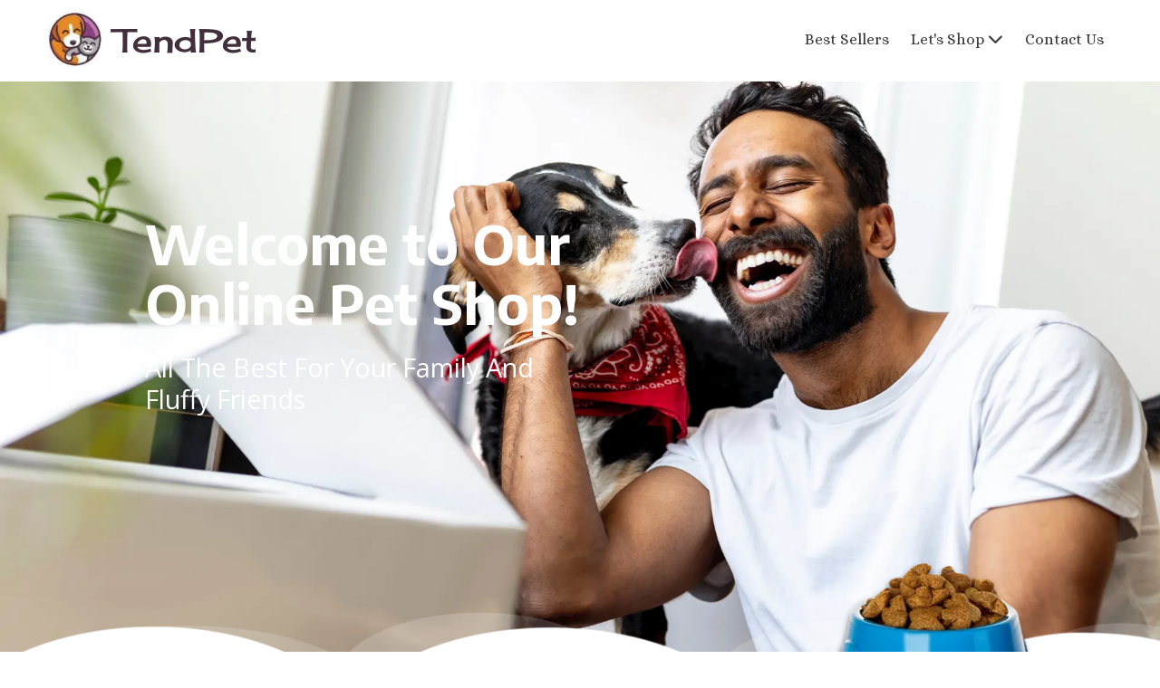

--- FILE ---
content_type: text/html; charset=utf-8
request_url: https://www.tendpet.com/
body_size: 43672
content:
<!DOCTYPE html>
<html class="no-js" lang="en">
  <head>
    <meta charset="utf-8">
    <meta name="viewport" content="width=device-width, initial-scale=1">
    <meta http-equiv="X-UA-Compatible" content="IE=edge,chrome=1">
<script type="text/javascript">window.NREUM||(NREUM={});NREUM.info={"beacon":"bam.nr-data.net","errorBeacon":"bam.nr-data.net","licenseKey":"NRJS-243b9dcdd9befd954e4","applicationID":"1030851535","transactionName":"JVddFRZYX1tSFhdEUAFdQE4XX1xA","queueTime":2,"applicationTime":178,"agent":""}</script>
<script type="text/javascript">(window.NREUM||(NREUM={})).init={privacy:{cookies_enabled:true},ajax:{deny_list:["bam.nr-data.net"]},feature_flags:["soft_nav"],distributed_tracing:{enabled:true}};(window.NREUM||(NREUM={})).loader_config={agentID:"1134260961",accountID:"3672290",trustKey:"3672290",xpid:"VwAAU1RaCBABVFJSDwQGU1cE",licenseKey:"NRJS-243b9dcdd9befd954e4",applicationID:"1030851535",browserID:"1134260961"};;/*! For license information please see nr-loader-spa-1.308.0.min.js.LICENSE.txt */
(()=>{var e,t,r={384:(e,t,r)=>{"use strict";r.d(t,{NT:()=>a,US:()=>u,Zm:()=>o,bQ:()=>d,dV:()=>c,pV:()=>l});var n=r(6154),i=r(1863),s=r(1910);const a={beacon:"bam.nr-data.net",errorBeacon:"bam.nr-data.net"};function o(){return n.gm.NREUM||(n.gm.NREUM={}),void 0===n.gm.newrelic&&(n.gm.newrelic=n.gm.NREUM),n.gm.NREUM}function c(){let e=o();return e.o||(e.o={ST:n.gm.setTimeout,SI:n.gm.setImmediate||n.gm.setInterval,CT:n.gm.clearTimeout,XHR:n.gm.XMLHttpRequest,REQ:n.gm.Request,EV:n.gm.Event,PR:n.gm.Promise,MO:n.gm.MutationObserver,FETCH:n.gm.fetch,WS:n.gm.WebSocket},(0,s.i)(...Object.values(e.o))),e}function d(e,t){let r=o();r.initializedAgents??={},t.initializedAt={ms:(0,i.t)(),date:new Date},r.initializedAgents[e]=t}function u(e,t){o()[e]=t}function l(){return function(){let e=o();const t=e.info||{};e.info={beacon:a.beacon,errorBeacon:a.errorBeacon,...t}}(),function(){let e=o();const t=e.init||{};e.init={...t}}(),c(),function(){let e=o();const t=e.loader_config||{};e.loader_config={...t}}(),o()}},782:(e,t,r)=>{"use strict";r.d(t,{T:()=>n});const n=r(860).K7.pageViewTiming},860:(e,t,r)=>{"use strict";r.d(t,{$J:()=>u,K7:()=>c,P3:()=>d,XX:()=>i,Yy:()=>o,df:()=>s,qY:()=>n,v4:()=>a});const n="events",i="jserrors",s="browser/blobs",a="rum",o="browser/logs",c={ajax:"ajax",genericEvents:"generic_events",jserrors:i,logging:"logging",metrics:"metrics",pageAction:"page_action",pageViewEvent:"page_view_event",pageViewTiming:"page_view_timing",sessionReplay:"session_replay",sessionTrace:"session_trace",softNav:"soft_navigations",spa:"spa"},d={[c.pageViewEvent]:1,[c.pageViewTiming]:2,[c.metrics]:3,[c.jserrors]:4,[c.spa]:5,[c.ajax]:6,[c.sessionTrace]:7,[c.softNav]:8,[c.sessionReplay]:9,[c.logging]:10,[c.genericEvents]:11},u={[c.pageViewEvent]:a,[c.pageViewTiming]:n,[c.ajax]:n,[c.spa]:n,[c.softNav]:n,[c.metrics]:i,[c.jserrors]:i,[c.sessionTrace]:s,[c.sessionReplay]:s,[c.logging]:o,[c.genericEvents]:"ins"}},944:(e,t,r)=>{"use strict";r.d(t,{R:()=>i});var n=r(3241);function i(e,t){"function"==typeof console.debug&&(console.debug("New Relic Warning: https://github.com/newrelic/newrelic-browser-agent/blob/main/docs/warning-codes.md#".concat(e),t),(0,n.W)({agentIdentifier:null,drained:null,type:"data",name:"warn",feature:"warn",data:{code:e,secondary:t}}))}},993:(e,t,r)=>{"use strict";r.d(t,{A$:()=>s,ET:()=>a,TZ:()=>o,p_:()=>i});var n=r(860);const i={ERROR:"ERROR",WARN:"WARN",INFO:"INFO",DEBUG:"DEBUG",TRACE:"TRACE"},s={OFF:0,ERROR:1,WARN:2,INFO:3,DEBUG:4,TRACE:5},a="log",o=n.K7.logging},1541:(e,t,r)=>{"use strict";r.d(t,{U:()=>i,f:()=>n});const n={MFE:"MFE",BA:"BA"};function i(e,t){if(2!==t?.harvestEndpointVersion)return{};const r=t.agentRef.runtime.appMetadata.agents[0].entityGuid;return e?{"source.id":e.id,"source.name":e.name,"source.type":e.type,"parent.id":e.parent?.id||r,"parent.type":e.parent?.type||n.BA}:{"entity.guid":r,appId:t.agentRef.info.applicationID}}},1687:(e,t,r)=>{"use strict";r.d(t,{Ak:()=>d,Ze:()=>h,x3:()=>u});var n=r(3241),i=r(7836),s=r(3606),a=r(860),o=r(2646);const c={};function d(e,t){const r={staged:!1,priority:a.P3[t]||0};l(e),c[e].get(t)||c[e].set(t,r)}function u(e,t){e&&c[e]&&(c[e].get(t)&&c[e].delete(t),p(e,t,!1),c[e].size&&f(e))}function l(e){if(!e)throw new Error("agentIdentifier required");c[e]||(c[e]=new Map)}function h(e="",t="feature",r=!1){if(l(e),!e||!c[e].get(t)||r)return p(e,t);c[e].get(t).staged=!0,f(e)}function f(e){const t=Array.from(c[e]);t.every(([e,t])=>t.staged)&&(t.sort((e,t)=>e[1].priority-t[1].priority),t.forEach(([t])=>{c[e].delete(t),p(e,t)}))}function p(e,t,r=!0){const a=e?i.ee.get(e):i.ee,c=s.i.handlers;if(!a.aborted&&a.backlog&&c){if((0,n.W)({agentIdentifier:e,type:"lifecycle",name:"drain",feature:t}),r){const e=a.backlog[t],r=c[t];if(r){for(let t=0;e&&t<e.length;++t)g(e[t],r);Object.entries(r).forEach(([e,t])=>{Object.values(t||{}).forEach(t=>{t[0]?.on&&t[0]?.context()instanceof o.y&&t[0].on(e,t[1])})})}}a.isolatedBacklog||delete c[t],a.backlog[t]=null,a.emit("drain-"+t,[])}}function g(e,t){var r=e[1];Object.values(t[r]||{}).forEach(t=>{var r=e[0];if(t[0]===r){var n=t[1],i=e[3],s=e[2];n.apply(i,s)}})}},1738:(e,t,r)=>{"use strict";r.d(t,{U:()=>f,Y:()=>h});var n=r(3241),i=r(9908),s=r(1863),a=r(944),o=r(5701),c=r(3969),d=r(8362),u=r(860),l=r(4261);function h(e,t,r,s){const h=s||r;!h||h[e]&&h[e]!==d.d.prototype[e]||(h[e]=function(){(0,i.p)(c.xV,["API/"+e+"/called"],void 0,u.K7.metrics,r.ee),(0,n.W)({agentIdentifier:r.agentIdentifier,drained:!!o.B?.[r.agentIdentifier],type:"data",name:"api",feature:l.Pl+e,data:{}});try{return t.apply(this,arguments)}catch(e){(0,a.R)(23,e)}})}function f(e,t,r,n,a){const o=e.info;null===r?delete o.jsAttributes[t]:o.jsAttributes[t]=r,(a||null===r)&&(0,i.p)(l.Pl+n,[(0,s.t)(),t,r],void 0,"session",e.ee)}},1741:(e,t,r)=>{"use strict";r.d(t,{W:()=>s});var n=r(944),i=r(4261);class s{#e(e,...t){if(this[e]!==s.prototype[e])return this[e](...t);(0,n.R)(35,e)}addPageAction(e,t){return this.#e(i.hG,e,t)}register(e){return this.#e(i.eY,e)}recordCustomEvent(e,t){return this.#e(i.fF,e,t)}setPageViewName(e,t){return this.#e(i.Fw,e,t)}setCustomAttribute(e,t,r){return this.#e(i.cD,e,t,r)}noticeError(e,t){return this.#e(i.o5,e,t)}setUserId(e,t=!1){return this.#e(i.Dl,e,t)}setApplicationVersion(e){return this.#e(i.nb,e)}setErrorHandler(e){return this.#e(i.bt,e)}addRelease(e,t){return this.#e(i.k6,e,t)}log(e,t){return this.#e(i.$9,e,t)}start(){return this.#e(i.d3)}finished(e){return this.#e(i.BL,e)}recordReplay(){return this.#e(i.CH)}pauseReplay(){return this.#e(i.Tb)}addToTrace(e){return this.#e(i.U2,e)}setCurrentRouteName(e){return this.#e(i.PA,e)}interaction(e){return this.#e(i.dT,e)}wrapLogger(e,t,r){return this.#e(i.Wb,e,t,r)}measure(e,t){return this.#e(i.V1,e,t)}consent(e){return this.#e(i.Pv,e)}}},1863:(e,t,r)=>{"use strict";function n(){return Math.floor(performance.now())}r.d(t,{t:()=>n})},1910:(e,t,r)=>{"use strict";r.d(t,{i:()=>s});var n=r(944);const i=new Map;function s(...e){return e.every(e=>{if(i.has(e))return i.get(e);const t="function"==typeof e?e.toString():"",r=t.includes("[native code]"),s=t.includes("nrWrapper");return r||s||(0,n.R)(64,e?.name||t),i.set(e,r),r})}},2555:(e,t,r)=>{"use strict";r.d(t,{D:()=>o,f:()=>a});var n=r(384),i=r(8122);const s={beacon:n.NT.beacon,errorBeacon:n.NT.errorBeacon,licenseKey:void 0,applicationID:void 0,sa:void 0,queueTime:void 0,applicationTime:void 0,ttGuid:void 0,user:void 0,account:void 0,product:void 0,extra:void 0,jsAttributes:{},userAttributes:void 0,atts:void 0,transactionName:void 0,tNamePlain:void 0};function a(e){try{return!!e.licenseKey&&!!e.errorBeacon&&!!e.applicationID}catch(e){return!1}}const o=e=>(0,i.a)(e,s)},2614:(e,t,r)=>{"use strict";r.d(t,{BB:()=>a,H3:()=>n,g:()=>d,iL:()=>c,tS:()=>o,uh:()=>i,wk:()=>s});const n="NRBA",i="SESSION",s=144e5,a=18e5,o={STARTED:"session-started",PAUSE:"session-pause",RESET:"session-reset",RESUME:"session-resume",UPDATE:"session-update"},c={SAME_TAB:"same-tab",CROSS_TAB:"cross-tab"},d={OFF:0,FULL:1,ERROR:2}},2646:(e,t,r)=>{"use strict";r.d(t,{y:()=>n});class n{constructor(e){this.contextId=e}}},2843:(e,t,r)=>{"use strict";r.d(t,{G:()=>s,u:()=>i});var n=r(3878);function i(e,t=!1,r,i){(0,n.DD)("visibilitychange",function(){if(t)return void("hidden"===document.visibilityState&&e());e(document.visibilityState)},r,i)}function s(e,t,r){(0,n.sp)("pagehide",e,t,r)}},3241:(e,t,r)=>{"use strict";r.d(t,{W:()=>s});var n=r(6154);const i="newrelic";function s(e={}){try{n.gm.dispatchEvent(new CustomEvent(i,{detail:e}))}catch(e){}}},3304:(e,t,r)=>{"use strict";r.d(t,{A:()=>s});var n=r(7836);const i=()=>{const e=new WeakSet;return(t,r)=>{if("object"==typeof r&&null!==r){if(e.has(r))return;e.add(r)}return r}};function s(e){try{return JSON.stringify(e,i())??""}catch(e){try{n.ee.emit("internal-error",[e])}catch(e){}return""}}},3333:(e,t,r)=>{"use strict";r.d(t,{$v:()=>u,TZ:()=>n,Xh:()=>c,Zp:()=>i,kd:()=>d,mq:()=>o,nf:()=>a,qN:()=>s});const n=r(860).K7.genericEvents,i=["auxclick","click","copy","keydown","paste","scrollend"],s=["focus","blur"],a=4,o=1e3,c=2e3,d=["PageAction","UserAction","BrowserPerformance"],u={RESOURCES:"experimental.resources",REGISTER:"register"}},3434:(e,t,r)=>{"use strict";r.d(t,{Jt:()=>s,YM:()=>d});var n=r(7836),i=r(5607);const s="nr@original:".concat(i.W),a=50;var o=Object.prototype.hasOwnProperty,c=!1;function d(e,t){return e||(e=n.ee),r.inPlace=function(e,t,n,i,s){n||(n="");const a="-"===n.charAt(0);for(let o=0;o<t.length;o++){const c=t[o],d=e[c];l(d)||(e[c]=r(d,a?c+n:n,i,c,s))}},r.flag=s,r;function r(t,r,n,c,d){return l(t)?t:(r||(r=""),nrWrapper[s]=t,function(e,t,r){if(Object.defineProperty&&Object.keys)try{return Object.keys(e).forEach(function(r){Object.defineProperty(t,r,{get:function(){return e[r]},set:function(t){return e[r]=t,t}})}),t}catch(e){u([e],r)}for(var n in e)o.call(e,n)&&(t[n]=e[n])}(t,nrWrapper,e),nrWrapper);function nrWrapper(){var s,o,l,h;let f;try{o=this,s=[...arguments],l="function"==typeof n?n(s,o):n||{}}catch(t){u([t,"",[s,o,c],l],e)}i(r+"start",[s,o,c],l,d);const p=performance.now();let g;try{return h=t.apply(o,s),g=performance.now(),h}catch(e){throw g=performance.now(),i(r+"err",[s,o,e],l,d),f=e,f}finally{const e=g-p,t={start:p,end:g,duration:e,isLongTask:e>=a,methodName:c,thrownError:f};t.isLongTask&&i("long-task",[t,o],l,d),i(r+"end",[s,o,h],l,d)}}}function i(r,n,i,s){if(!c||t){var a=c;c=!0;try{e.emit(r,n,i,t,s)}catch(t){u([t,r,n,i],e)}c=a}}}function u(e,t){t||(t=n.ee);try{t.emit("internal-error",e)}catch(e){}}function l(e){return!(e&&"function"==typeof e&&e.apply&&!e[s])}},3606:(e,t,r)=>{"use strict";r.d(t,{i:()=>s});var n=r(9908);s.on=a;var i=s.handlers={};function s(e,t,r,s){a(s||n.d,i,e,t,r)}function a(e,t,r,i,s){s||(s="feature"),e||(e=n.d);var a=t[s]=t[s]||{};(a[r]=a[r]||[]).push([e,i])}},3738:(e,t,r)=>{"use strict";r.d(t,{He:()=>i,Kp:()=>o,Lc:()=>d,Rz:()=>u,TZ:()=>n,bD:()=>s,d3:()=>a,jx:()=>l,sl:()=>h,uP:()=>c});const n=r(860).K7.sessionTrace,i="bstResource",s="resource",a="-start",o="-end",c="fn"+a,d="fn"+o,u="pushState",l=1e3,h=3e4},3785:(e,t,r)=>{"use strict";r.d(t,{R:()=>c,b:()=>d});var n=r(9908),i=r(1863),s=r(860),a=r(3969),o=r(993);function c(e,t,r={},c=o.p_.INFO,d=!0,u,l=(0,i.t)()){(0,n.p)(a.xV,["API/logging/".concat(c.toLowerCase(),"/called")],void 0,s.K7.metrics,e),(0,n.p)(o.ET,[l,t,r,c,d,u],void 0,s.K7.logging,e)}function d(e){return"string"==typeof e&&Object.values(o.p_).some(t=>t===e.toUpperCase().trim())}},3878:(e,t,r)=>{"use strict";function n(e,t){return{capture:e,passive:!1,signal:t}}function i(e,t,r=!1,i){window.addEventListener(e,t,n(r,i))}function s(e,t,r=!1,i){document.addEventListener(e,t,n(r,i))}r.d(t,{DD:()=>s,jT:()=>n,sp:()=>i})},3962:(e,t,r)=>{"use strict";r.d(t,{AM:()=>a,O2:()=>l,OV:()=>s,Qu:()=>h,TZ:()=>c,ih:()=>f,pP:()=>o,t1:()=>u,tC:()=>i,wD:()=>d});var n=r(860);const i=["click","keydown","submit"],s="popstate",a="api",o="initialPageLoad",c=n.K7.softNav,d=5e3,u=500,l={INITIAL_PAGE_LOAD:"",ROUTE_CHANGE:1,UNSPECIFIED:2},h={INTERACTION:1,AJAX:2,CUSTOM_END:3,CUSTOM_TRACER:4},f={IP:"in progress",PF:"pending finish",FIN:"finished",CAN:"cancelled"}},3969:(e,t,r)=>{"use strict";r.d(t,{TZ:()=>n,XG:()=>o,rs:()=>i,xV:()=>a,z_:()=>s});const n=r(860).K7.metrics,i="sm",s="cm",a="storeSupportabilityMetrics",o="storeEventMetrics"},4234:(e,t,r)=>{"use strict";r.d(t,{W:()=>s});var n=r(7836),i=r(1687);class s{constructor(e,t){this.agentIdentifier=e,this.ee=n.ee.get(e),this.featureName=t,this.blocked=!1}deregisterDrain(){(0,i.x3)(this.agentIdentifier,this.featureName)}}},4261:(e,t,r)=>{"use strict";r.d(t,{$9:()=>u,BL:()=>c,CH:()=>p,Dl:()=>R,Fw:()=>w,PA:()=>v,Pl:()=>n,Pv:()=>A,Tb:()=>h,U2:()=>a,V1:()=>E,Wb:()=>T,bt:()=>y,cD:()=>b,d3:()=>x,dT:()=>d,eY:()=>g,fF:()=>f,hG:()=>s,hw:()=>i,k6:()=>o,nb:()=>m,o5:()=>l});const n="api-",i=n+"ixn-",s="addPageAction",a="addToTrace",o="addRelease",c="finished",d="interaction",u="log",l="noticeError",h="pauseReplay",f="recordCustomEvent",p="recordReplay",g="register",m="setApplicationVersion",v="setCurrentRouteName",b="setCustomAttribute",y="setErrorHandler",w="setPageViewName",R="setUserId",x="start",T="wrapLogger",E="measure",A="consent"},5205:(e,t,r)=>{"use strict";r.d(t,{j:()=>S});var n=r(384),i=r(1741);var s=r(2555),a=r(3333);const o=e=>{if(!e||"string"!=typeof e)return!1;try{document.createDocumentFragment().querySelector(e)}catch{return!1}return!0};var c=r(2614),d=r(944),u=r(8122);const l="[data-nr-mask]",h=e=>(0,u.a)(e,(()=>{const e={feature_flags:[],experimental:{allow_registered_children:!1,resources:!1},mask_selector:"*",block_selector:"[data-nr-block]",mask_input_options:{color:!1,date:!1,"datetime-local":!1,email:!1,month:!1,number:!1,range:!1,search:!1,tel:!1,text:!1,time:!1,url:!1,week:!1,textarea:!1,select:!1,password:!0}};return{ajax:{deny_list:void 0,block_internal:!0,enabled:!0,autoStart:!0},api:{get allow_registered_children(){return e.feature_flags.includes(a.$v.REGISTER)||e.experimental.allow_registered_children},set allow_registered_children(t){e.experimental.allow_registered_children=t},duplicate_registered_data:!1},browser_consent_mode:{enabled:!1},distributed_tracing:{enabled:void 0,exclude_newrelic_header:void 0,cors_use_newrelic_header:void 0,cors_use_tracecontext_headers:void 0,allowed_origins:void 0},get feature_flags(){return e.feature_flags},set feature_flags(t){e.feature_flags=t},generic_events:{enabled:!0,autoStart:!0},harvest:{interval:30},jserrors:{enabled:!0,autoStart:!0},logging:{enabled:!0,autoStart:!0},metrics:{enabled:!0,autoStart:!0},obfuscate:void 0,page_action:{enabled:!0},page_view_event:{enabled:!0,autoStart:!0},page_view_timing:{enabled:!0,autoStart:!0},performance:{capture_marks:!1,capture_measures:!1,capture_detail:!0,resources:{get enabled(){return e.feature_flags.includes(a.$v.RESOURCES)||e.experimental.resources},set enabled(t){e.experimental.resources=t},asset_types:[],first_party_domains:[],ignore_newrelic:!0}},privacy:{cookies_enabled:!0},proxy:{assets:void 0,beacon:void 0},session:{expiresMs:c.wk,inactiveMs:c.BB},session_replay:{autoStart:!0,enabled:!1,preload:!1,sampling_rate:10,error_sampling_rate:100,collect_fonts:!1,inline_images:!1,fix_stylesheets:!0,mask_all_inputs:!0,get mask_text_selector(){return e.mask_selector},set mask_text_selector(t){o(t)?e.mask_selector="".concat(t,",").concat(l):""===t||null===t?e.mask_selector=l:(0,d.R)(5,t)},get block_class(){return"nr-block"},get ignore_class(){return"nr-ignore"},get mask_text_class(){return"nr-mask"},get block_selector(){return e.block_selector},set block_selector(t){o(t)?e.block_selector+=",".concat(t):""!==t&&(0,d.R)(6,t)},get mask_input_options(){return e.mask_input_options},set mask_input_options(t){t&&"object"==typeof t?e.mask_input_options={...t,password:!0}:(0,d.R)(7,t)}},session_trace:{enabled:!0,autoStart:!0},soft_navigations:{enabled:!0,autoStart:!0},spa:{enabled:!0,autoStart:!0},ssl:void 0,user_actions:{enabled:!0,elementAttributes:["id","className","tagName","type"]}}})());var f=r(6154),p=r(9324);let g=0;const m={buildEnv:p.F3,distMethod:p.Xs,version:p.xv,originTime:f.WN},v={consented:!1},b={appMetadata:{},get consented(){return this.session?.state?.consent||v.consented},set consented(e){v.consented=e},customTransaction:void 0,denyList:void 0,disabled:!1,harvester:void 0,isolatedBacklog:!1,isRecording:!1,loaderType:void 0,maxBytes:3e4,obfuscator:void 0,onerror:void 0,ptid:void 0,releaseIds:{},session:void 0,timeKeeper:void 0,registeredEntities:[],jsAttributesMetadata:{bytes:0},get harvestCount(){return++g}},y=e=>{const t=(0,u.a)(e,b),r=Object.keys(m).reduce((e,t)=>(e[t]={value:m[t],writable:!1,configurable:!0,enumerable:!0},e),{});return Object.defineProperties(t,r)};var w=r(5701);const R=e=>{const t=e.startsWith("http");e+="/",r.p=t?e:"https://"+e};var x=r(7836),T=r(3241);const E={accountID:void 0,trustKey:void 0,agentID:void 0,licenseKey:void 0,applicationID:void 0,xpid:void 0},A=e=>(0,u.a)(e,E),_=new Set;function S(e,t={},r,a){let{init:o,info:c,loader_config:d,runtime:u={},exposed:l=!0}=t;if(!c){const e=(0,n.pV)();o=e.init,c=e.info,d=e.loader_config}e.init=h(o||{}),e.loader_config=A(d||{}),c.jsAttributes??={},f.bv&&(c.jsAttributes.isWorker=!0),e.info=(0,s.D)(c);const p=e.init,g=[c.beacon,c.errorBeacon];_.has(e.agentIdentifier)||(p.proxy.assets&&(R(p.proxy.assets),g.push(p.proxy.assets)),p.proxy.beacon&&g.push(p.proxy.beacon),e.beacons=[...g],function(e){const t=(0,n.pV)();Object.getOwnPropertyNames(i.W.prototype).forEach(r=>{const n=i.W.prototype[r];if("function"!=typeof n||"constructor"===n)return;let s=t[r];e[r]&&!1!==e.exposed&&"micro-agent"!==e.runtime?.loaderType&&(t[r]=(...t)=>{const n=e[r](...t);return s?s(...t):n})})}(e),(0,n.US)("activatedFeatures",w.B)),u.denyList=[...p.ajax.deny_list||[],...p.ajax.block_internal?g:[]],u.ptid=e.agentIdentifier,u.loaderType=r,e.runtime=y(u),_.has(e.agentIdentifier)||(e.ee=x.ee.get(e.agentIdentifier),e.exposed=l,(0,T.W)({agentIdentifier:e.agentIdentifier,drained:!!w.B?.[e.agentIdentifier],type:"lifecycle",name:"initialize",feature:void 0,data:e.config})),_.add(e.agentIdentifier)}},5270:(e,t,r)=>{"use strict";r.d(t,{Aw:()=>a,SR:()=>s,rF:()=>o});var n=r(384),i=r(7767);function s(e){return!!(0,n.dV)().o.MO&&(0,i.V)(e)&&!0===e?.session_trace.enabled}function a(e){return!0===e?.session_replay.preload&&s(e)}function o(e,t){try{if("string"==typeof t?.type){if("password"===t.type.toLowerCase())return"*".repeat(e?.length||0);if(void 0!==t?.dataset?.nrUnmask||t?.classList?.contains("nr-unmask"))return e}}catch(e){}return"string"==typeof e?e.replace(/[\S]/g,"*"):"*".repeat(e?.length||0)}},5289:(e,t,r)=>{"use strict";r.d(t,{GG:()=>a,Qr:()=>c,sB:()=>o});var n=r(3878),i=r(6389);function s(){return"undefined"==typeof document||"complete"===document.readyState}function a(e,t){if(s())return e();const r=(0,i.J)(e),a=setInterval(()=>{s()&&(clearInterval(a),r())},500);(0,n.sp)("load",r,t)}function o(e){if(s())return e();(0,n.DD)("DOMContentLoaded",e)}function c(e){if(s())return e();(0,n.sp)("popstate",e)}},5607:(e,t,r)=>{"use strict";r.d(t,{W:()=>n});const n=(0,r(9566).bz)()},5701:(e,t,r)=>{"use strict";r.d(t,{B:()=>s,t:()=>a});var n=r(3241);const i=new Set,s={};function a(e,t){const r=t.agentIdentifier;s[r]??={},e&&"object"==typeof e&&(i.has(r)||(t.ee.emit("rumresp",[e]),s[r]=e,i.add(r),(0,n.W)({agentIdentifier:r,loaded:!0,drained:!0,type:"lifecycle",name:"load",feature:void 0,data:e})))}},6154:(e,t,r)=>{"use strict";r.d(t,{OF:()=>d,RI:()=>i,WN:()=>h,bv:()=>s,eN:()=>f,gm:()=>a,lR:()=>l,m:()=>c,mw:()=>o,sb:()=>u});var n=r(1863);const i="undefined"!=typeof window&&!!window.document,s="undefined"!=typeof WorkerGlobalScope&&("undefined"!=typeof self&&self instanceof WorkerGlobalScope&&self.navigator instanceof WorkerNavigator||"undefined"!=typeof globalThis&&globalThis instanceof WorkerGlobalScope&&globalThis.navigator instanceof WorkerNavigator),a=i?window:"undefined"!=typeof WorkerGlobalScope&&("undefined"!=typeof self&&self instanceof WorkerGlobalScope&&self||"undefined"!=typeof globalThis&&globalThis instanceof WorkerGlobalScope&&globalThis),o=Boolean("hidden"===a?.document?.visibilityState),c=""+a?.location,d=/iPad|iPhone|iPod/.test(a.navigator?.userAgent),u=d&&"undefined"==typeof SharedWorker,l=(()=>{const e=a.navigator?.userAgent?.match(/Firefox[/\s](\d+\.\d+)/);return Array.isArray(e)&&e.length>=2?+e[1]:0})(),h=Date.now()-(0,n.t)(),f=()=>"undefined"!=typeof PerformanceNavigationTiming&&a?.performance?.getEntriesByType("navigation")?.[0]?.responseStart},6344:(e,t,r)=>{"use strict";r.d(t,{BB:()=>u,Qb:()=>l,TZ:()=>i,Ug:()=>a,Vh:()=>s,_s:()=>o,bc:()=>d,yP:()=>c});var n=r(2614);const i=r(860).K7.sessionReplay,s="errorDuringReplay",a=.12,o={DomContentLoaded:0,Load:1,FullSnapshot:2,IncrementalSnapshot:3,Meta:4,Custom:5},c={[n.g.ERROR]:15e3,[n.g.FULL]:3e5,[n.g.OFF]:0},d={RESET:{message:"Session was reset",sm:"Reset"},IMPORT:{message:"Recorder failed to import",sm:"Import"},TOO_MANY:{message:"429: Too Many Requests",sm:"Too-Many"},TOO_BIG:{message:"Payload was too large",sm:"Too-Big"},CROSS_TAB:{message:"Session Entity was set to OFF on another tab",sm:"Cross-Tab"},ENTITLEMENTS:{message:"Session Replay is not allowed and will not be started",sm:"Entitlement"}},u=5e3,l={API:"api",RESUME:"resume",SWITCH_TO_FULL:"switchToFull",INITIALIZE:"initialize",PRELOAD:"preload"}},6389:(e,t,r)=>{"use strict";function n(e,t=500,r={}){const n=r?.leading||!1;let i;return(...r)=>{n&&void 0===i&&(e.apply(this,r),i=setTimeout(()=>{i=clearTimeout(i)},t)),n||(clearTimeout(i),i=setTimeout(()=>{e.apply(this,r)},t))}}function i(e){let t=!1;return(...r)=>{t||(t=!0,e.apply(this,r))}}r.d(t,{J:()=>i,s:()=>n})},6630:(e,t,r)=>{"use strict";r.d(t,{T:()=>n});const n=r(860).K7.pageViewEvent},6774:(e,t,r)=>{"use strict";r.d(t,{T:()=>n});const n=r(860).K7.jserrors},7295:(e,t,r)=>{"use strict";r.d(t,{Xv:()=>a,gX:()=>i,iW:()=>s});var n=[];function i(e){if(!e||s(e))return!1;if(0===n.length)return!0;if("*"===n[0].hostname)return!1;for(var t=0;t<n.length;t++){var r=n[t];if(r.hostname.test(e.hostname)&&r.pathname.test(e.pathname))return!1}return!0}function s(e){return void 0===e.hostname}function a(e){if(n=[],e&&e.length)for(var t=0;t<e.length;t++){let r=e[t];if(!r)continue;if("*"===r)return void(n=[{hostname:"*"}]);0===r.indexOf("http://")?r=r.substring(7):0===r.indexOf("https://")&&(r=r.substring(8));const i=r.indexOf("/");let s,a;i>0?(s=r.substring(0,i),a=r.substring(i)):(s=r,a="*");let[c]=s.split(":");n.push({hostname:o(c),pathname:o(a,!0)})}}function o(e,t=!1){const r=e.replace(/[.+?^${}()|[\]\\]/g,e=>"\\"+e).replace(/\*/g,".*?");return new RegExp((t?"^":"")+r+"$")}},7485:(e,t,r)=>{"use strict";r.d(t,{D:()=>i});var n=r(6154);function i(e){if(0===(e||"").indexOf("data:"))return{protocol:"data"};try{const t=new URL(e,location.href),r={port:t.port,hostname:t.hostname,pathname:t.pathname,search:t.search,protocol:t.protocol.slice(0,t.protocol.indexOf(":")),sameOrigin:t.protocol===n.gm?.location?.protocol&&t.host===n.gm?.location?.host};return r.port&&""!==r.port||("http:"===t.protocol&&(r.port="80"),"https:"===t.protocol&&(r.port="443")),r.pathname&&""!==r.pathname?r.pathname.startsWith("/")||(r.pathname="/".concat(r.pathname)):r.pathname="/",r}catch(e){return{}}}},7699:(e,t,r)=>{"use strict";r.d(t,{It:()=>s,KC:()=>o,No:()=>i,qh:()=>a});var n=r(860);const i=16e3,s=1e6,a="SESSION_ERROR",o={[n.K7.logging]:!0,[n.K7.genericEvents]:!1,[n.K7.jserrors]:!1,[n.K7.ajax]:!1}},7767:(e,t,r)=>{"use strict";r.d(t,{V:()=>i});var n=r(6154);const i=e=>n.RI&&!0===e?.privacy.cookies_enabled},7836:(e,t,r)=>{"use strict";r.d(t,{P:()=>o,ee:()=>c});var n=r(384),i=r(8990),s=r(2646),a=r(5607);const o="nr@context:".concat(a.W),c=function e(t,r){var n={},a={},u={},l=!1;try{l=16===r.length&&d.initializedAgents?.[r]?.runtime.isolatedBacklog}catch(e){}var h={on:p,addEventListener:p,removeEventListener:function(e,t){var r=n[e];if(!r)return;for(var i=0;i<r.length;i++)r[i]===t&&r.splice(i,1)},emit:function(e,r,n,i,s){!1!==s&&(s=!0);if(c.aborted&&!i)return;t&&s&&t.emit(e,r,n);var o=f(n);g(e).forEach(e=>{e.apply(o,r)});var d=v()[a[e]];d&&d.push([h,e,r,o]);return o},get:m,listeners:g,context:f,buffer:function(e,t){const r=v();if(t=t||"feature",h.aborted)return;Object.entries(e||{}).forEach(([e,n])=>{a[n]=t,t in r||(r[t]=[])})},abort:function(){h._aborted=!0,Object.keys(h.backlog).forEach(e=>{delete h.backlog[e]})},isBuffering:function(e){return!!v()[a[e]]},debugId:r,backlog:l?{}:t&&"object"==typeof t.backlog?t.backlog:{},isolatedBacklog:l};return Object.defineProperty(h,"aborted",{get:()=>{let e=h._aborted||!1;return e||(t&&(e=t.aborted),e)}}),h;function f(e){return e&&e instanceof s.y?e:e?(0,i.I)(e,o,()=>new s.y(o)):new s.y(o)}function p(e,t){n[e]=g(e).concat(t)}function g(e){return n[e]||[]}function m(t){return u[t]=u[t]||e(h,t)}function v(){return h.backlog}}(void 0,"globalEE"),d=(0,n.Zm)();d.ee||(d.ee=c)},8122:(e,t,r)=>{"use strict";r.d(t,{a:()=>i});var n=r(944);function i(e,t){try{if(!e||"object"!=typeof e)return(0,n.R)(3);if(!t||"object"!=typeof t)return(0,n.R)(4);const r=Object.create(Object.getPrototypeOf(t),Object.getOwnPropertyDescriptors(t)),s=0===Object.keys(r).length?e:r;for(let a in s)if(void 0!==e[a])try{if(null===e[a]){r[a]=null;continue}Array.isArray(e[a])&&Array.isArray(t[a])?r[a]=Array.from(new Set([...e[a],...t[a]])):"object"==typeof e[a]&&"object"==typeof t[a]?r[a]=i(e[a],t[a]):r[a]=e[a]}catch(e){r[a]||(0,n.R)(1,e)}return r}catch(e){(0,n.R)(2,e)}}},8139:(e,t,r)=>{"use strict";r.d(t,{u:()=>h});var n=r(7836),i=r(3434),s=r(8990),a=r(6154);const o={},c=a.gm.XMLHttpRequest,d="addEventListener",u="removeEventListener",l="nr@wrapped:".concat(n.P);function h(e){var t=function(e){return(e||n.ee).get("events")}(e);if(o[t.debugId]++)return t;o[t.debugId]=1;var r=(0,i.YM)(t,!0);function h(e){r.inPlace(e,[d,u],"-",p)}function p(e,t){return e[1]}return"getPrototypeOf"in Object&&(a.RI&&f(document,h),c&&f(c.prototype,h),f(a.gm,h)),t.on(d+"-start",function(e,t){var n=e[1];if(null!==n&&("function"==typeof n||"object"==typeof n)&&"newrelic"!==e[0]){var i=(0,s.I)(n,l,function(){var e={object:function(){if("function"!=typeof n.handleEvent)return;return n.handleEvent.apply(n,arguments)},function:n}[typeof n];return e?r(e,"fn-",null,e.name||"anonymous"):n});this.wrapped=e[1]=i}}),t.on(u+"-start",function(e){e[1]=this.wrapped||e[1]}),t}function f(e,t,...r){let n=e;for(;"object"==typeof n&&!Object.prototype.hasOwnProperty.call(n,d);)n=Object.getPrototypeOf(n);n&&t(n,...r)}},8362:(e,t,r)=>{"use strict";r.d(t,{d:()=>s});var n=r(9566),i=r(1741);class s extends i.W{agentIdentifier=(0,n.LA)(16)}},8374:(e,t,r)=>{r.nc=(()=>{try{return document?.currentScript?.nonce}catch(e){}return""})()},8990:(e,t,r)=>{"use strict";r.d(t,{I:()=>i});var n=Object.prototype.hasOwnProperty;function i(e,t,r){if(n.call(e,t))return e[t];var i=r();if(Object.defineProperty&&Object.keys)try{return Object.defineProperty(e,t,{value:i,writable:!0,enumerable:!1}),i}catch(e){}return e[t]=i,i}},9119:(e,t,r)=>{"use strict";r.d(t,{L:()=>s});var n=/([^?#]*)[^#]*(#[^?]*|$).*/,i=/([^?#]*)().*/;function s(e,t){return e?e.replace(t?n:i,"$1$2"):e}},9300:(e,t,r)=>{"use strict";r.d(t,{T:()=>n});const n=r(860).K7.ajax},9324:(e,t,r)=>{"use strict";r.d(t,{AJ:()=>a,F3:()=>i,Xs:()=>s,Yq:()=>o,xv:()=>n});const n="1.308.0",i="PROD",s="CDN",a="@newrelic/rrweb",o="1.0.1"},9566:(e,t,r)=>{"use strict";r.d(t,{LA:()=>o,ZF:()=>c,bz:()=>a,el:()=>d});var n=r(6154);const i="xxxxxxxx-xxxx-4xxx-yxxx-xxxxxxxxxxxx";function s(e,t){return e?15&e[t]:16*Math.random()|0}function a(){const e=n.gm?.crypto||n.gm?.msCrypto;let t,r=0;return e&&e.getRandomValues&&(t=e.getRandomValues(new Uint8Array(30))),i.split("").map(e=>"x"===e?s(t,r++).toString(16):"y"===e?(3&s()|8).toString(16):e).join("")}function o(e){const t=n.gm?.crypto||n.gm?.msCrypto;let r,i=0;t&&t.getRandomValues&&(r=t.getRandomValues(new Uint8Array(e)));const a=[];for(var o=0;o<e;o++)a.push(s(r,i++).toString(16));return a.join("")}function c(){return o(16)}function d(){return o(32)}},9908:(e,t,r)=>{"use strict";r.d(t,{d:()=>n,p:()=>i});var n=r(7836).ee.get("handle");function i(e,t,r,i,s){s?(s.buffer([e],i),s.emit(e,t,r)):(n.buffer([e],i),n.emit(e,t,r))}}},n={};function i(e){var t=n[e];if(void 0!==t)return t.exports;var s=n[e]={exports:{}};return r[e](s,s.exports,i),s.exports}i.m=r,i.d=(e,t)=>{for(var r in t)i.o(t,r)&&!i.o(e,r)&&Object.defineProperty(e,r,{enumerable:!0,get:t[r]})},i.f={},i.e=e=>Promise.all(Object.keys(i.f).reduce((t,r)=>(i.f[r](e,t),t),[])),i.u=e=>({212:"nr-spa-compressor",249:"nr-spa-recorder",478:"nr-spa"}[e]+"-1.308.0.min.js"),i.o=(e,t)=>Object.prototype.hasOwnProperty.call(e,t),e={},t="NRBA-1.308.0.PROD:",i.l=(r,n,s,a)=>{if(e[r])e[r].push(n);else{var o,c;if(void 0!==s)for(var d=document.getElementsByTagName("script"),u=0;u<d.length;u++){var l=d[u];if(l.getAttribute("src")==r||l.getAttribute("data-webpack")==t+s){o=l;break}}if(!o){c=!0;var h={478:"sha512-RSfSVnmHk59T/uIPbdSE0LPeqcEdF4/+XhfJdBuccH5rYMOEZDhFdtnh6X6nJk7hGpzHd9Ujhsy7lZEz/ORYCQ==",249:"sha512-ehJXhmntm85NSqW4MkhfQqmeKFulra3klDyY0OPDUE+sQ3GokHlPh1pmAzuNy//3j4ac6lzIbmXLvGQBMYmrkg==",212:"sha512-B9h4CR46ndKRgMBcK+j67uSR2RCnJfGefU+A7FrgR/k42ovXy5x/MAVFiSvFxuVeEk/pNLgvYGMp1cBSK/G6Fg=="};(o=document.createElement("script")).charset="utf-8",i.nc&&o.setAttribute("nonce",i.nc),o.setAttribute("data-webpack",t+s),o.src=r,0!==o.src.indexOf(window.location.origin+"/")&&(o.crossOrigin="anonymous"),h[a]&&(o.integrity=h[a])}e[r]=[n];var f=(t,n)=>{o.onerror=o.onload=null,clearTimeout(p);var i=e[r];if(delete e[r],o.parentNode&&o.parentNode.removeChild(o),i&&i.forEach(e=>e(n)),t)return t(n)},p=setTimeout(f.bind(null,void 0,{type:"timeout",target:o}),12e4);o.onerror=f.bind(null,o.onerror),o.onload=f.bind(null,o.onload),c&&document.head.appendChild(o)}},i.r=e=>{"undefined"!=typeof Symbol&&Symbol.toStringTag&&Object.defineProperty(e,Symbol.toStringTag,{value:"Module"}),Object.defineProperty(e,"__esModule",{value:!0})},i.p="https://js-agent.newrelic.com/",(()=>{var e={38:0,788:0};i.f.j=(t,r)=>{var n=i.o(e,t)?e[t]:void 0;if(0!==n)if(n)r.push(n[2]);else{var s=new Promise((r,i)=>n=e[t]=[r,i]);r.push(n[2]=s);var a=i.p+i.u(t),o=new Error;i.l(a,r=>{if(i.o(e,t)&&(0!==(n=e[t])&&(e[t]=void 0),n)){var s=r&&("load"===r.type?"missing":r.type),a=r&&r.target&&r.target.src;o.message="Loading chunk "+t+" failed: ("+s+": "+a+")",o.name="ChunkLoadError",o.type=s,o.request=a,n[1](o)}},"chunk-"+t,t)}};var t=(t,r)=>{var n,s,[a,o,c]=r,d=0;if(a.some(t=>0!==e[t])){for(n in o)i.o(o,n)&&(i.m[n]=o[n]);if(c)c(i)}for(t&&t(r);d<a.length;d++)s=a[d],i.o(e,s)&&e[s]&&e[s][0](),e[s]=0},r=self["webpackChunk:NRBA-1.308.0.PROD"]=self["webpackChunk:NRBA-1.308.0.PROD"]||[];r.forEach(t.bind(null,0)),r.push=t.bind(null,r.push.bind(r))})(),(()=>{"use strict";i(8374);var e=i(8362),t=i(860);const r=Object.values(t.K7);var n=i(5205);var s=i(9908),a=i(1863),o=i(4261),c=i(1738);var d=i(1687),u=i(4234),l=i(5289),h=i(6154),f=i(944),p=i(5270),g=i(7767),m=i(6389),v=i(7699);class b extends u.W{constructor(e,t){super(e.agentIdentifier,t),this.agentRef=e,this.abortHandler=void 0,this.featAggregate=void 0,this.loadedSuccessfully=void 0,this.onAggregateImported=new Promise(e=>{this.loadedSuccessfully=e}),this.deferred=Promise.resolve(),!1===e.init[this.featureName].autoStart?this.deferred=new Promise((t,r)=>{this.ee.on("manual-start-all",(0,m.J)(()=>{(0,d.Ak)(e.agentIdentifier,this.featureName),t()}))}):(0,d.Ak)(e.agentIdentifier,t)}importAggregator(e,t,r={}){if(this.featAggregate)return;const n=async()=>{let n;await this.deferred;try{if((0,g.V)(e.init)){const{setupAgentSession:t}=await i.e(478).then(i.bind(i,8766));n=t(e)}}catch(e){(0,f.R)(20,e),this.ee.emit("internal-error",[e]),(0,s.p)(v.qh,[e],void 0,this.featureName,this.ee)}try{if(!this.#t(this.featureName,n,e.init))return(0,d.Ze)(this.agentIdentifier,this.featureName),void this.loadedSuccessfully(!1);const{Aggregate:i}=await t();this.featAggregate=new i(e,r),e.runtime.harvester.initializedAggregates.push(this.featAggregate),this.loadedSuccessfully(!0)}catch(e){(0,f.R)(34,e),this.abortHandler?.(),(0,d.Ze)(this.agentIdentifier,this.featureName,!0),this.loadedSuccessfully(!1),this.ee&&this.ee.abort()}};h.RI?(0,l.GG)(()=>n(),!0):n()}#t(e,r,n){if(this.blocked)return!1;switch(e){case t.K7.sessionReplay:return(0,p.SR)(n)&&!!r;case t.K7.sessionTrace:return!!r;default:return!0}}}var y=i(6630),w=i(2614),R=i(3241);class x extends b{static featureName=y.T;constructor(e){var t;super(e,y.T),this.setupInspectionEvents(e.agentIdentifier),t=e,(0,c.Y)(o.Fw,function(e,r){"string"==typeof e&&("/"!==e.charAt(0)&&(e="/"+e),t.runtime.customTransaction=(r||"http://custom.transaction")+e,(0,s.p)(o.Pl+o.Fw,[(0,a.t)()],void 0,void 0,t.ee))},t),this.importAggregator(e,()=>i.e(478).then(i.bind(i,2467)))}setupInspectionEvents(e){const t=(t,r)=>{t&&(0,R.W)({agentIdentifier:e,timeStamp:t.timeStamp,loaded:"complete"===t.target.readyState,type:"window",name:r,data:t.target.location+""})};(0,l.sB)(e=>{t(e,"DOMContentLoaded")}),(0,l.GG)(e=>{t(e,"load")}),(0,l.Qr)(e=>{t(e,"navigate")}),this.ee.on(w.tS.UPDATE,(t,r)=>{(0,R.W)({agentIdentifier:e,type:"lifecycle",name:"session",data:r})})}}var T=i(384);class E extends e.d{constructor(e){var t;(super(),h.gm)?(this.features={},(0,T.bQ)(this.agentIdentifier,this),this.desiredFeatures=new Set(e.features||[]),this.desiredFeatures.add(x),(0,n.j)(this,e,e.loaderType||"agent"),t=this,(0,c.Y)(o.cD,function(e,r,n=!1){if("string"==typeof e){if(["string","number","boolean"].includes(typeof r)||null===r)return(0,c.U)(t,e,r,o.cD,n);(0,f.R)(40,typeof r)}else(0,f.R)(39,typeof e)},t),function(e){(0,c.Y)(o.Dl,function(t,r=!1){if("string"!=typeof t&&null!==t)return void(0,f.R)(41,typeof t);const n=e.info.jsAttributes["enduser.id"];r&&null!=n&&n!==t?(0,s.p)(o.Pl+"setUserIdAndResetSession",[t],void 0,"session",e.ee):(0,c.U)(e,"enduser.id",t,o.Dl,!0)},e)}(this),function(e){(0,c.Y)(o.nb,function(t){if("string"==typeof t||null===t)return(0,c.U)(e,"application.version",t,o.nb,!1);(0,f.R)(42,typeof t)},e)}(this),function(e){(0,c.Y)(o.d3,function(){e.ee.emit("manual-start-all")},e)}(this),function(e){(0,c.Y)(o.Pv,function(t=!0){if("boolean"==typeof t){if((0,s.p)(o.Pl+o.Pv,[t],void 0,"session",e.ee),e.runtime.consented=t,t){const t=e.features.page_view_event;t.onAggregateImported.then(e=>{const r=t.featAggregate;e&&!r.sentRum&&r.sendRum()})}}else(0,f.R)(65,typeof t)},e)}(this),this.run()):(0,f.R)(21)}get config(){return{info:this.info,init:this.init,loader_config:this.loader_config,runtime:this.runtime}}get api(){return this}run(){try{const e=function(e){const t={};return r.forEach(r=>{t[r]=!!e[r]?.enabled}),t}(this.init),n=[...this.desiredFeatures];n.sort((e,r)=>t.P3[e.featureName]-t.P3[r.featureName]),n.forEach(r=>{if(!e[r.featureName]&&r.featureName!==t.K7.pageViewEvent)return;if(r.featureName===t.K7.spa)return void(0,f.R)(67);const n=function(e){switch(e){case t.K7.ajax:return[t.K7.jserrors];case t.K7.sessionTrace:return[t.K7.ajax,t.K7.pageViewEvent];case t.K7.sessionReplay:return[t.K7.sessionTrace];case t.K7.pageViewTiming:return[t.K7.pageViewEvent];default:return[]}}(r.featureName).filter(e=>!(e in this.features));n.length>0&&(0,f.R)(36,{targetFeature:r.featureName,missingDependencies:n}),this.features[r.featureName]=new r(this)})}catch(e){(0,f.R)(22,e);for(const e in this.features)this.features[e].abortHandler?.();const t=(0,T.Zm)();delete t.initializedAgents[this.agentIdentifier]?.features,delete this.sharedAggregator;return t.ee.get(this.agentIdentifier).abort(),!1}}}var A=i(2843),_=i(782);class S extends b{static featureName=_.T;constructor(e){super(e,_.T),h.RI&&((0,A.u)(()=>(0,s.p)("docHidden",[(0,a.t)()],void 0,_.T,this.ee),!0),(0,A.G)(()=>(0,s.p)("winPagehide",[(0,a.t)()],void 0,_.T,this.ee)),this.importAggregator(e,()=>i.e(478).then(i.bind(i,9917))))}}var O=i(3969);class I extends b{static featureName=O.TZ;constructor(e){super(e,O.TZ),h.RI&&document.addEventListener("securitypolicyviolation",e=>{(0,s.p)(O.xV,["Generic/CSPViolation/Detected"],void 0,this.featureName,this.ee)}),this.importAggregator(e,()=>i.e(478).then(i.bind(i,6555)))}}var N=i(6774),P=i(3878),k=i(3304);class D{constructor(e,t,r,n,i){this.name="UncaughtError",this.message="string"==typeof e?e:(0,k.A)(e),this.sourceURL=t,this.line=r,this.column=n,this.__newrelic=i}}function C(e){return M(e)?e:new D(void 0!==e?.message?e.message:e,e?.filename||e?.sourceURL,e?.lineno||e?.line,e?.colno||e?.col,e?.__newrelic,e?.cause)}function j(e){const t="Unhandled Promise Rejection: ";if(!e?.reason)return;if(M(e.reason)){try{e.reason.message.startsWith(t)||(e.reason.message=t+e.reason.message)}catch(e){}return C(e.reason)}const r=C(e.reason);return(r.message||"").startsWith(t)||(r.message=t+r.message),r}function L(e){if(e.error instanceof SyntaxError&&!/:\d+$/.test(e.error.stack?.trim())){const t=new D(e.message,e.filename,e.lineno,e.colno,e.error.__newrelic,e.cause);return t.name=SyntaxError.name,t}return M(e.error)?e.error:C(e)}function M(e){return e instanceof Error&&!!e.stack}function H(e,r,n,i,o=(0,a.t)()){"string"==typeof e&&(e=new Error(e)),(0,s.p)("err",[e,o,!1,r,n.runtime.isRecording,void 0,i],void 0,t.K7.jserrors,n.ee),(0,s.p)("uaErr",[],void 0,t.K7.genericEvents,n.ee)}var B=i(1541),K=i(993),W=i(3785);function U(e,{customAttributes:t={},level:r=K.p_.INFO}={},n,i,s=(0,a.t)()){(0,W.R)(n.ee,e,t,r,!1,i,s)}function F(e,r,n,i,c=(0,a.t)()){(0,s.p)(o.Pl+o.hG,[c,e,r,i],void 0,t.K7.genericEvents,n.ee)}function V(e,r,n,i,c=(0,a.t)()){const{start:d,end:u,customAttributes:l}=r||{},h={customAttributes:l||{}};if("object"!=typeof h.customAttributes||"string"!=typeof e||0===e.length)return void(0,f.R)(57);const p=(e,t)=>null==e?t:"number"==typeof e?e:e instanceof PerformanceMark?e.startTime:Number.NaN;if(h.start=p(d,0),h.end=p(u,c),Number.isNaN(h.start)||Number.isNaN(h.end))(0,f.R)(57);else{if(h.duration=h.end-h.start,!(h.duration<0))return(0,s.p)(o.Pl+o.V1,[h,e,i],void 0,t.K7.genericEvents,n.ee),h;(0,f.R)(58)}}function G(e,r={},n,i,c=(0,a.t)()){(0,s.p)(o.Pl+o.fF,[c,e,r,i],void 0,t.K7.genericEvents,n.ee)}function z(e){(0,c.Y)(o.eY,function(t){return Y(e,t)},e)}function Y(e,r,n){(0,f.R)(54,"newrelic.register"),r||={},r.type=B.f.MFE,r.licenseKey||=e.info.licenseKey,r.blocked=!1,r.parent=n||{},Array.isArray(r.tags)||(r.tags=[]);const i={};r.tags.forEach(e=>{"name"!==e&&"id"!==e&&(i["source.".concat(e)]=!0)}),r.isolated??=!0;let o=()=>{};const c=e.runtime.registeredEntities;if(!r.isolated){const e=c.find(({metadata:{target:{id:e}}})=>e===r.id&&!r.isolated);if(e)return e}const d=e=>{r.blocked=!0,o=e};function u(e){return"string"==typeof e&&!!e.trim()&&e.trim().length<501||"number"==typeof e}e.init.api.allow_registered_children||d((0,m.J)(()=>(0,f.R)(55))),u(r.id)&&u(r.name)||d((0,m.J)(()=>(0,f.R)(48,r)));const l={addPageAction:(t,n={})=>g(F,[t,{...i,...n},e],r),deregister:()=>{d((0,m.J)(()=>(0,f.R)(68)))},log:(t,n={})=>g(U,[t,{...n,customAttributes:{...i,...n.customAttributes||{}}},e],r),measure:(t,n={})=>g(V,[t,{...n,customAttributes:{...i,...n.customAttributes||{}}},e],r),noticeError:(t,n={})=>g(H,[t,{...i,...n},e],r),register:(t={})=>g(Y,[e,t],l.metadata.target),recordCustomEvent:(t,n={})=>g(G,[t,{...i,...n},e],r),setApplicationVersion:e=>p("application.version",e),setCustomAttribute:(e,t)=>p(e,t),setUserId:e=>p("enduser.id",e),metadata:{customAttributes:i,target:r}},h=()=>(r.blocked&&o(),r.blocked);h()||c.push(l);const p=(e,t)=>{h()||(i[e]=t)},g=(r,n,i)=>{if(h())return;const o=(0,a.t)();(0,s.p)(O.xV,["API/register/".concat(r.name,"/called")],void 0,t.K7.metrics,e.ee);try{if(e.init.api.duplicate_registered_data&&"register"!==r.name){let e=n;if(n[1]instanceof Object){const t={"child.id":i.id,"child.type":i.type};e="customAttributes"in n[1]?[n[0],{...n[1],customAttributes:{...n[1].customAttributes,...t}},...n.slice(2)]:[n[0],{...n[1],...t},...n.slice(2)]}r(...e,void 0,o)}return r(...n,i,o)}catch(e){(0,f.R)(50,e)}};return l}class Z extends b{static featureName=N.T;constructor(e){var t;super(e,N.T),t=e,(0,c.Y)(o.o5,(e,r)=>H(e,r,t),t),function(e){(0,c.Y)(o.bt,function(t){e.runtime.onerror=t},e)}(e),function(e){let t=0;(0,c.Y)(o.k6,function(e,r){++t>10||(this.runtime.releaseIds[e.slice(-200)]=(""+r).slice(-200))},e)}(e),z(e);try{this.removeOnAbort=new AbortController}catch(e){}this.ee.on("internal-error",(t,r)=>{this.abortHandler&&(0,s.p)("ierr",[C(t),(0,a.t)(),!0,{},e.runtime.isRecording,r],void 0,this.featureName,this.ee)}),h.gm.addEventListener("unhandledrejection",t=>{this.abortHandler&&(0,s.p)("err",[j(t),(0,a.t)(),!1,{unhandledPromiseRejection:1},e.runtime.isRecording],void 0,this.featureName,this.ee)},(0,P.jT)(!1,this.removeOnAbort?.signal)),h.gm.addEventListener("error",t=>{this.abortHandler&&(0,s.p)("err",[L(t),(0,a.t)(),!1,{},e.runtime.isRecording],void 0,this.featureName,this.ee)},(0,P.jT)(!1,this.removeOnAbort?.signal)),this.abortHandler=this.#r,this.importAggregator(e,()=>i.e(478).then(i.bind(i,2176)))}#r(){this.removeOnAbort?.abort(),this.abortHandler=void 0}}var q=i(8990);let X=1;function J(e){const t=typeof e;return!e||"object"!==t&&"function"!==t?-1:e===h.gm?0:(0,q.I)(e,"nr@id",function(){return X++})}function Q(e){if("string"==typeof e&&e.length)return e.length;if("object"==typeof e){if("undefined"!=typeof ArrayBuffer&&e instanceof ArrayBuffer&&e.byteLength)return e.byteLength;if("undefined"!=typeof Blob&&e instanceof Blob&&e.size)return e.size;if(!("undefined"!=typeof FormData&&e instanceof FormData))try{return(0,k.A)(e).length}catch(e){return}}}var ee=i(8139),te=i(7836),re=i(3434);const ne={},ie=["open","send"];function se(e){var t=e||te.ee;const r=function(e){return(e||te.ee).get("xhr")}(t);if(void 0===h.gm.XMLHttpRequest)return r;if(ne[r.debugId]++)return r;ne[r.debugId]=1,(0,ee.u)(t);var n=(0,re.YM)(r),i=h.gm.XMLHttpRequest,s=h.gm.MutationObserver,a=h.gm.Promise,o=h.gm.setInterval,c="readystatechange",d=["onload","onerror","onabort","onloadstart","onloadend","onprogress","ontimeout"],u=[],l=h.gm.XMLHttpRequest=function(e){const t=new i(e),s=r.context(t);try{r.emit("new-xhr",[t],s),t.addEventListener(c,(a=s,function(){var e=this;e.readyState>3&&!a.resolved&&(a.resolved=!0,r.emit("xhr-resolved",[],e)),n.inPlace(e,d,"fn-",y)}),(0,P.jT)(!1))}catch(e){(0,f.R)(15,e);try{r.emit("internal-error",[e])}catch(e){}}var a;return t};function p(e,t){n.inPlace(t,["onreadystatechange"],"fn-",y)}if(function(e,t){for(var r in e)t[r]=e[r]}(i,l),l.prototype=i.prototype,n.inPlace(l.prototype,ie,"-xhr-",y),r.on("send-xhr-start",function(e,t){p(e,t),function(e){u.push(e),s&&(g?g.then(b):o?o(b):(m=-m,v.data=m))}(t)}),r.on("open-xhr-start",p),s){var g=a&&a.resolve();if(!o&&!a){var m=1,v=document.createTextNode(m);new s(b).observe(v,{characterData:!0})}}else t.on("fn-end",function(e){e[0]&&e[0].type===c||b()});function b(){for(var e=0;e<u.length;e++)p(0,u[e]);u.length&&(u=[])}function y(e,t){return t}return r}var ae="fetch-",oe=ae+"body-",ce=["arrayBuffer","blob","json","text","formData"],de=h.gm.Request,ue=h.gm.Response,le="prototype";const he={};function fe(e){const t=function(e){return(e||te.ee).get("fetch")}(e);if(!(de&&ue&&h.gm.fetch))return t;if(he[t.debugId]++)return t;function r(e,r,n){var i=e[r];"function"==typeof i&&(e[r]=function(){var e,r=[...arguments],s={};t.emit(n+"before-start",[r],s),s[te.P]&&s[te.P].dt&&(e=s[te.P].dt);var a=i.apply(this,r);return t.emit(n+"start",[r,e],a),a.then(function(e){return t.emit(n+"end",[null,e],a),e},function(e){throw t.emit(n+"end",[e],a),e})})}return he[t.debugId]=1,ce.forEach(e=>{r(de[le],e,oe),r(ue[le],e,oe)}),r(h.gm,"fetch",ae),t.on(ae+"end",function(e,r){var n=this;if(r){var i=r.headers.get("content-length");null!==i&&(n.rxSize=i),t.emit(ae+"done",[null,r],n)}else t.emit(ae+"done",[e],n)}),t}var pe=i(7485),ge=i(9566);class me{constructor(e){this.agentRef=e}generateTracePayload(e){const t=this.agentRef.loader_config;if(!this.shouldGenerateTrace(e)||!t)return null;var r=(t.accountID||"").toString()||null,n=(t.agentID||"").toString()||null,i=(t.trustKey||"").toString()||null;if(!r||!n)return null;var s=(0,ge.ZF)(),a=(0,ge.el)(),o=Date.now(),c={spanId:s,traceId:a,timestamp:o};return(e.sameOrigin||this.isAllowedOrigin(e)&&this.useTraceContextHeadersForCors())&&(c.traceContextParentHeader=this.generateTraceContextParentHeader(s,a),c.traceContextStateHeader=this.generateTraceContextStateHeader(s,o,r,n,i)),(e.sameOrigin&&!this.excludeNewrelicHeader()||!e.sameOrigin&&this.isAllowedOrigin(e)&&this.useNewrelicHeaderForCors())&&(c.newrelicHeader=this.generateTraceHeader(s,a,o,r,n,i)),c}generateTraceContextParentHeader(e,t){return"00-"+t+"-"+e+"-01"}generateTraceContextStateHeader(e,t,r,n,i){return i+"@nr=0-1-"+r+"-"+n+"-"+e+"----"+t}generateTraceHeader(e,t,r,n,i,s){if(!("function"==typeof h.gm?.btoa))return null;var a={v:[0,1],d:{ty:"Browser",ac:n,ap:i,id:e,tr:t,ti:r}};return s&&n!==s&&(a.d.tk=s),btoa((0,k.A)(a))}shouldGenerateTrace(e){return this.agentRef.init?.distributed_tracing?.enabled&&this.isAllowedOrigin(e)}isAllowedOrigin(e){var t=!1;const r=this.agentRef.init?.distributed_tracing;if(e.sameOrigin)t=!0;else if(r?.allowed_origins instanceof Array)for(var n=0;n<r.allowed_origins.length;n++){var i=(0,pe.D)(r.allowed_origins[n]);if(e.hostname===i.hostname&&e.protocol===i.protocol&&e.port===i.port){t=!0;break}}return t}excludeNewrelicHeader(){var e=this.agentRef.init?.distributed_tracing;return!!e&&!!e.exclude_newrelic_header}useNewrelicHeaderForCors(){var e=this.agentRef.init?.distributed_tracing;return!!e&&!1!==e.cors_use_newrelic_header}useTraceContextHeadersForCors(){var e=this.agentRef.init?.distributed_tracing;return!!e&&!!e.cors_use_tracecontext_headers}}var ve=i(9300),be=i(7295);function ye(e){return"string"==typeof e?e:e instanceof(0,T.dV)().o.REQ?e.url:h.gm?.URL&&e instanceof URL?e.href:void 0}var we=["load","error","abort","timeout"],Re=we.length,xe=(0,T.dV)().o.REQ,Te=(0,T.dV)().o.XHR;const Ee="X-NewRelic-App-Data";class Ae extends b{static featureName=ve.T;constructor(e){super(e,ve.T),this.dt=new me(e),this.handler=(e,t,r,n)=>(0,s.p)(e,t,r,n,this.ee);try{const e={xmlhttprequest:"xhr",fetch:"fetch",beacon:"beacon"};h.gm?.performance?.getEntriesByType("resource").forEach(r=>{if(r.initiatorType in e&&0!==r.responseStatus){const n={status:r.responseStatus},i={rxSize:r.transferSize,duration:Math.floor(r.duration),cbTime:0};_e(n,r.name),this.handler("xhr",[n,i,r.startTime,r.responseEnd,e[r.initiatorType]],void 0,t.K7.ajax)}})}catch(e){}fe(this.ee),se(this.ee),function(e,r,n,i){function o(e){var t=this;t.totalCbs=0,t.called=0,t.cbTime=0,t.end=T,t.ended=!1,t.xhrGuids={},t.lastSize=null,t.loadCaptureCalled=!1,t.params=this.params||{},t.metrics=this.metrics||{},t.latestLongtaskEnd=0,e.addEventListener("load",function(r){E(t,e)},(0,P.jT)(!1)),h.lR||e.addEventListener("progress",function(e){t.lastSize=e.loaded},(0,P.jT)(!1))}function c(e){this.params={method:e[0]},_e(this,e[1]),this.metrics={}}function d(t,r){e.loader_config.xpid&&this.sameOrigin&&r.setRequestHeader("X-NewRelic-ID",e.loader_config.xpid);var n=i.generateTracePayload(this.parsedOrigin);if(n){var s=!1;n.newrelicHeader&&(r.setRequestHeader("newrelic",n.newrelicHeader),s=!0),n.traceContextParentHeader&&(r.setRequestHeader("traceparent",n.traceContextParentHeader),n.traceContextStateHeader&&r.setRequestHeader("tracestate",n.traceContextStateHeader),s=!0),s&&(this.dt=n)}}function u(e,t){var n=this.metrics,i=e[0],s=this;if(n&&i){var o=Q(i);o&&(n.txSize=o)}this.startTime=(0,a.t)(),this.body=i,this.listener=function(e){try{"abort"!==e.type||s.loadCaptureCalled||(s.params.aborted=!0),("load"!==e.type||s.called===s.totalCbs&&(s.onloadCalled||"function"!=typeof t.onload)&&"function"==typeof s.end)&&s.end(t)}catch(e){try{r.emit("internal-error",[e])}catch(e){}}};for(var c=0;c<Re;c++)t.addEventListener(we[c],this.listener,(0,P.jT)(!1))}function l(e,t,r){this.cbTime+=e,t?this.onloadCalled=!0:this.called+=1,this.called!==this.totalCbs||!this.onloadCalled&&"function"==typeof r.onload||"function"!=typeof this.end||this.end(r)}function f(e,t){var r=""+J(e)+!!t;this.xhrGuids&&!this.xhrGuids[r]&&(this.xhrGuids[r]=!0,this.totalCbs+=1)}function p(e,t){var r=""+J(e)+!!t;this.xhrGuids&&this.xhrGuids[r]&&(delete this.xhrGuids[r],this.totalCbs-=1)}function g(){this.endTime=(0,a.t)()}function m(e,t){t instanceof Te&&"load"===e[0]&&r.emit("xhr-load-added",[e[1],e[2]],t)}function v(e,t){t instanceof Te&&"load"===e[0]&&r.emit("xhr-load-removed",[e[1],e[2]],t)}function b(e,t,r){t instanceof Te&&("onload"===r&&(this.onload=!0),("load"===(e[0]&&e[0].type)||this.onload)&&(this.xhrCbStart=(0,a.t)()))}function y(e,t){this.xhrCbStart&&r.emit("xhr-cb-time",[(0,a.t)()-this.xhrCbStart,this.onload,t],t)}function w(e){var t,r=e[1]||{};if("string"==typeof e[0]?0===(t=e[0]).length&&h.RI&&(t=""+h.gm.location.href):e[0]&&e[0].url?t=e[0].url:h.gm?.URL&&e[0]&&e[0]instanceof URL?t=e[0].href:"function"==typeof e[0].toString&&(t=e[0].toString()),"string"==typeof t&&0!==t.length){t&&(this.parsedOrigin=(0,pe.D)(t),this.sameOrigin=this.parsedOrigin.sameOrigin);var n=i.generateTracePayload(this.parsedOrigin);if(n&&(n.newrelicHeader||n.traceContextParentHeader))if(e[0]&&e[0].headers)o(e[0].headers,n)&&(this.dt=n);else{var s={};for(var a in r)s[a]=r[a];s.headers=new Headers(r.headers||{}),o(s.headers,n)&&(this.dt=n),e.length>1?e[1]=s:e.push(s)}}function o(e,t){var r=!1;return t.newrelicHeader&&(e.set("newrelic",t.newrelicHeader),r=!0),t.traceContextParentHeader&&(e.set("traceparent",t.traceContextParentHeader),t.traceContextStateHeader&&e.set("tracestate",t.traceContextStateHeader),r=!0),r}}function R(e,t){this.params={},this.metrics={},this.startTime=(0,a.t)(),this.dt=t,e.length>=1&&(this.target=e[0]),e.length>=2&&(this.opts=e[1]);var r=this.opts||{},n=this.target;_e(this,ye(n));var i=(""+(n&&n instanceof xe&&n.method||r.method||"GET")).toUpperCase();this.params.method=i,this.body=r.body,this.txSize=Q(r.body)||0}function x(e,r){if(this.endTime=(0,a.t)(),this.params||(this.params={}),(0,be.iW)(this.params))return;let i;this.params.status=r?r.status:0,"string"==typeof this.rxSize&&this.rxSize.length>0&&(i=+this.rxSize);const s={txSize:this.txSize,rxSize:i,duration:(0,a.t)()-this.startTime};n("xhr",[this.params,s,this.startTime,this.endTime,"fetch"],this,t.K7.ajax)}function T(e){const r=this.params,i=this.metrics;if(!this.ended){this.ended=!0;for(let t=0;t<Re;t++)e.removeEventListener(we[t],this.listener,!1);r.aborted||(0,be.iW)(r)||(i.duration=(0,a.t)()-this.startTime,this.loadCaptureCalled||4!==e.readyState?null==r.status&&(r.status=0):E(this,e),i.cbTime=this.cbTime,n("xhr",[r,i,this.startTime,this.endTime,"xhr"],this,t.K7.ajax))}}function E(e,n){e.params.status=n.status;var i=function(e,t){var r=e.responseType;return"json"===r&&null!==t?t:"arraybuffer"===r||"blob"===r||"json"===r?Q(e.response):"text"===r||""===r||void 0===r?Q(e.responseText):void 0}(n,e.lastSize);if(i&&(e.metrics.rxSize=i),e.sameOrigin&&n.getAllResponseHeaders().indexOf(Ee)>=0){var a=n.getResponseHeader(Ee);a&&((0,s.p)(O.rs,["Ajax/CrossApplicationTracing/Header/Seen"],void 0,t.K7.metrics,r),e.params.cat=a.split(", ").pop())}e.loadCaptureCalled=!0}r.on("new-xhr",o),r.on("open-xhr-start",c),r.on("open-xhr-end",d),r.on("send-xhr-start",u),r.on("xhr-cb-time",l),r.on("xhr-load-added",f),r.on("xhr-load-removed",p),r.on("xhr-resolved",g),r.on("addEventListener-end",m),r.on("removeEventListener-end",v),r.on("fn-end",y),r.on("fetch-before-start",w),r.on("fetch-start",R),r.on("fn-start",b),r.on("fetch-done",x)}(e,this.ee,this.handler,this.dt),this.importAggregator(e,()=>i.e(478).then(i.bind(i,3845)))}}function _e(e,t){var r=(0,pe.D)(t),n=e.params||e;n.hostname=r.hostname,n.port=r.port,n.protocol=r.protocol,n.host=r.hostname+":"+r.port,n.pathname=r.pathname,e.parsedOrigin=r,e.sameOrigin=r.sameOrigin}const Se={},Oe=["pushState","replaceState"];function Ie(e){const t=function(e){return(e||te.ee).get("history")}(e);return!h.RI||Se[t.debugId]++||(Se[t.debugId]=1,(0,re.YM)(t).inPlace(window.history,Oe,"-")),t}var Ne=i(3738);function Pe(e){(0,c.Y)(o.BL,function(r=Date.now()){const n=r-h.WN;n<0&&(0,f.R)(62,r),(0,s.p)(O.XG,[o.BL,{time:n}],void 0,t.K7.metrics,e.ee),e.addToTrace({name:o.BL,start:r,origin:"nr"}),(0,s.p)(o.Pl+o.hG,[n,o.BL],void 0,t.K7.genericEvents,e.ee)},e)}const{He:ke,bD:De,d3:Ce,Kp:je,TZ:Le,Lc:Me,uP:He,Rz:Be}=Ne;class Ke extends b{static featureName=Le;constructor(e){var r;super(e,Le),r=e,(0,c.Y)(o.U2,function(e){if(!(e&&"object"==typeof e&&e.name&&e.start))return;const n={n:e.name,s:e.start-h.WN,e:(e.end||e.start)-h.WN,o:e.origin||"",t:"api"};n.s<0||n.e<0||n.e<n.s?(0,f.R)(61,{start:n.s,end:n.e}):(0,s.p)("bstApi",[n],void 0,t.K7.sessionTrace,r.ee)},r),Pe(e);if(!(0,g.V)(e.init))return void this.deregisterDrain();const n=this.ee;let d;Ie(n),this.eventsEE=(0,ee.u)(n),this.eventsEE.on(He,function(e,t){this.bstStart=(0,a.t)()}),this.eventsEE.on(Me,function(e,r){(0,s.p)("bst",[e[0],r,this.bstStart,(0,a.t)()],void 0,t.K7.sessionTrace,n)}),n.on(Be+Ce,function(e){this.time=(0,a.t)(),this.startPath=location.pathname+location.hash}),n.on(Be+je,function(e){(0,s.p)("bstHist",[location.pathname+location.hash,this.startPath,this.time],void 0,t.K7.sessionTrace,n)});try{d=new PerformanceObserver(e=>{const r=e.getEntries();(0,s.p)(ke,[r],void 0,t.K7.sessionTrace,n)}),d.observe({type:De,buffered:!0})}catch(e){}this.importAggregator(e,()=>i.e(478).then(i.bind(i,6974)),{resourceObserver:d})}}var We=i(6344);class Ue extends b{static featureName=We.TZ;#n;recorder;constructor(e){var r;let n;super(e,We.TZ),r=e,(0,c.Y)(o.CH,function(){(0,s.p)(o.CH,[],void 0,t.K7.sessionReplay,r.ee)},r),function(e){(0,c.Y)(o.Tb,function(){(0,s.p)(o.Tb,[],void 0,t.K7.sessionReplay,e.ee)},e)}(e);try{n=JSON.parse(localStorage.getItem("".concat(w.H3,"_").concat(w.uh)))}catch(e){}(0,p.SR)(e.init)&&this.ee.on(o.CH,()=>this.#i()),this.#s(n)&&this.importRecorder().then(e=>{e.startRecording(We.Qb.PRELOAD,n?.sessionReplayMode)}),this.importAggregator(this.agentRef,()=>i.e(478).then(i.bind(i,6167)),this),this.ee.on("err",e=>{this.blocked||this.agentRef.runtime.isRecording&&(this.errorNoticed=!0,(0,s.p)(We.Vh,[e],void 0,this.featureName,this.ee))})}#s(e){return e&&(e.sessionReplayMode===w.g.FULL||e.sessionReplayMode===w.g.ERROR)||(0,p.Aw)(this.agentRef.init)}importRecorder(){return this.recorder?Promise.resolve(this.recorder):(this.#n??=Promise.all([i.e(478),i.e(249)]).then(i.bind(i,4866)).then(({Recorder:e})=>(this.recorder=new e(this),this.recorder)).catch(e=>{throw this.ee.emit("internal-error",[e]),this.blocked=!0,e}),this.#n)}#i(){this.blocked||(this.featAggregate?this.featAggregate.mode!==w.g.FULL&&this.featAggregate.initializeRecording(w.g.FULL,!0,We.Qb.API):this.importRecorder().then(()=>{this.recorder.startRecording(We.Qb.API,w.g.FULL)}))}}var Fe=i(3962);class Ve extends b{static featureName=Fe.TZ;constructor(e){if(super(e,Fe.TZ),function(e){const r=e.ee.get("tracer");function n(){}(0,c.Y)(o.dT,function(e){return(new n).get("object"==typeof e?e:{})},e);const i=n.prototype={createTracer:function(n,i){var o={},c=this,d="function"==typeof i;return(0,s.p)(O.xV,["API/createTracer/called"],void 0,t.K7.metrics,e.ee),function(){if(r.emit((d?"":"no-")+"fn-start",[(0,a.t)(),c,d],o),d)try{return i.apply(this,arguments)}catch(e){const t="string"==typeof e?new Error(e):e;throw r.emit("fn-err",[arguments,this,t],o),t}finally{r.emit("fn-end",[(0,a.t)()],o)}}}};["actionText","setName","setAttribute","save","ignore","onEnd","getContext","end","get"].forEach(r=>{c.Y.apply(this,[r,function(){return(0,s.p)(o.hw+r,[performance.now(),...arguments],this,t.K7.softNav,e.ee),this},e,i])}),(0,c.Y)(o.PA,function(){(0,s.p)(o.hw+"routeName",[performance.now(),...arguments],void 0,t.K7.softNav,e.ee)},e)}(e),!h.RI||!(0,T.dV)().o.MO)return;const r=Ie(this.ee);try{this.removeOnAbort=new AbortController}catch(e){}Fe.tC.forEach(e=>{(0,P.sp)(e,e=>{l(e)},!0,this.removeOnAbort?.signal)});const n=()=>(0,s.p)("newURL",[(0,a.t)(),""+window.location],void 0,this.featureName,this.ee);r.on("pushState-end",n),r.on("replaceState-end",n),(0,P.sp)(Fe.OV,e=>{l(e),(0,s.p)("newURL",[e.timeStamp,""+window.location],void 0,this.featureName,this.ee)},!0,this.removeOnAbort?.signal);let d=!1;const u=new((0,T.dV)().o.MO)((e,t)=>{d||(d=!0,requestAnimationFrame(()=>{(0,s.p)("newDom",[(0,a.t)()],void 0,this.featureName,this.ee),d=!1}))}),l=(0,m.s)(e=>{"loading"!==document.readyState&&((0,s.p)("newUIEvent",[e],void 0,this.featureName,this.ee),u.observe(document.body,{attributes:!0,childList:!0,subtree:!0,characterData:!0}))},100,{leading:!0});this.abortHandler=function(){this.removeOnAbort?.abort(),u.disconnect(),this.abortHandler=void 0},this.importAggregator(e,()=>i.e(478).then(i.bind(i,4393)),{domObserver:u})}}var Ge=i(3333),ze=i(9119);const Ye={},Ze=new Set;function qe(e){return"string"==typeof e?{type:"string",size:(new TextEncoder).encode(e).length}:e instanceof ArrayBuffer?{type:"ArrayBuffer",size:e.byteLength}:e instanceof Blob?{type:"Blob",size:e.size}:e instanceof DataView?{type:"DataView",size:e.byteLength}:ArrayBuffer.isView(e)?{type:"TypedArray",size:e.byteLength}:{type:"unknown",size:0}}class Xe{constructor(e,t){this.timestamp=(0,a.t)(),this.currentUrl=(0,ze.L)(window.location.href),this.socketId=(0,ge.LA)(8),this.requestedUrl=(0,ze.L)(e),this.requestedProtocols=Array.isArray(t)?t.join(","):t||"",this.openedAt=void 0,this.protocol=void 0,this.extensions=void 0,this.binaryType=void 0,this.messageOrigin=void 0,this.messageCount=0,this.messageBytes=0,this.messageBytesMin=0,this.messageBytesMax=0,this.messageTypes=void 0,this.sendCount=0,this.sendBytes=0,this.sendBytesMin=0,this.sendBytesMax=0,this.sendTypes=void 0,this.closedAt=void 0,this.closeCode=void 0,this.closeReason="unknown",this.closeWasClean=void 0,this.connectedDuration=0,this.hasErrors=void 0}}class $e extends b{static featureName=Ge.TZ;constructor(e){super(e,Ge.TZ);const r=e.init.feature_flags.includes("websockets"),n=[e.init.page_action.enabled,e.init.performance.capture_marks,e.init.performance.capture_measures,e.init.performance.resources.enabled,e.init.user_actions.enabled,r];var d;let u,l;if(d=e,(0,c.Y)(o.hG,(e,t)=>F(e,t,d),d),function(e){(0,c.Y)(o.fF,(t,r)=>G(t,r,e),e)}(e),Pe(e),z(e),function(e){(0,c.Y)(o.V1,(t,r)=>V(t,r,e),e)}(e),r&&(l=function(e){if(!(0,T.dV)().o.WS)return e;const t=e.get("websockets");if(Ye[t.debugId]++)return t;Ye[t.debugId]=1,(0,A.G)(()=>{const e=(0,a.t)();Ze.forEach(r=>{r.nrData.closedAt=e,r.nrData.closeCode=1001,r.nrData.closeReason="Page navigating away",r.nrData.closeWasClean=!1,r.nrData.openedAt&&(r.nrData.connectedDuration=e-r.nrData.openedAt),t.emit("ws",[r.nrData],r)})});class r extends WebSocket{static name="WebSocket";static toString(){return"function WebSocket() { [native code] }"}toString(){return"[object WebSocket]"}get[Symbol.toStringTag](){return r.name}#a(e){(e.__newrelic??={}).socketId=this.nrData.socketId,this.nrData.hasErrors??=!0}constructor(...e){super(...e),this.nrData=new Xe(e[0],e[1]),this.addEventListener("open",()=>{this.nrData.openedAt=(0,a.t)(),["protocol","extensions","binaryType"].forEach(e=>{this.nrData[e]=this[e]}),Ze.add(this)}),this.addEventListener("message",e=>{const{type:t,size:r}=qe(e.data);this.nrData.messageOrigin??=(0,ze.L)(e.origin),this.nrData.messageCount++,this.nrData.messageBytes+=r,this.nrData.messageBytesMin=Math.min(this.nrData.messageBytesMin||1/0,r),this.nrData.messageBytesMax=Math.max(this.nrData.messageBytesMax,r),(this.nrData.messageTypes??"").includes(t)||(this.nrData.messageTypes=this.nrData.messageTypes?"".concat(this.nrData.messageTypes,",").concat(t):t)}),this.addEventListener("close",e=>{this.nrData.closedAt=(0,a.t)(),this.nrData.closeCode=e.code,e.reason&&(this.nrData.closeReason=e.reason),this.nrData.closeWasClean=e.wasClean,this.nrData.connectedDuration=this.nrData.closedAt-this.nrData.openedAt,Ze.delete(this),t.emit("ws",[this.nrData],this)})}addEventListener(e,t,...r){const n=this,i="function"==typeof t?function(...e){try{return t.apply(this,e)}catch(e){throw n.#a(e),e}}:t?.handleEvent?{handleEvent:function(...e){try{return t.handleEvent.apply(t,e)}catch(e){throw n.#a(e),e}}}:t;return super.addEventListener(e,i,...r)}send(e){if(this.readyState===WebSocket.OPEN){const{type:t,size:r}=qe(e);this.nrData.sendCount++,this.nrData.sendBytes+=r,this.nrData.sendBytesMin=Math.min(this.nrData.sendBytesMin||1/0,r),this.nrData.sendBytesMax=Math.max(this.nrData.sendBytesMax,r),(this.nrData.sendTypes??"").includes(t)||(this.nrData.sendTypes=this.nrData.sendTypes?"".concat(this.nrData.sendTypes,",").concat(t):t)}try{return super.send(e)}catch(e){throw this.#a(e),e}}close(...e){try{super.close(...e)}catch(e){throw this.#a(e),e}}}return h.gm.WebSocket=r,t}(this.ee)),h.RI){if(fe(this.ee),se(this.ee),u=Ie(this.ee),e.init.user_actions.enabled){function f(t){const r=(0,pe.D)(t);return e.beacons.includes(r.hostname+":"+r.port)}function p(){u.emit("navChange")}Ge.Zp.forEach(e=>(0,P.sp)(e,e=>(0,s.p)("ua",[e],void 0,this.featureName,this.ee),!0)),Ge.qN.forEach(e=>{const t=(0,m.s)(e=>{(0,s.p)("ua",[e],void 0,this.featureName,this.ee)},500,{leading:!0});(0,P.sp)(e,t)}),h.gm.addEventListener("error",()=>{(0,s.p)("uaErr",[],void 0,t.K7.genericEvents,this.ee)},(0,P.jT)(!1,this.removeOnAbort?.signal)),this.ee.on("open-xhr-start",(e,r)=>{f(e[1])||r.addEventListener("readystatechange",()=>{2===r.readyState&&(0,s.p)("uaXhr",[],void 0,t.K7.genericEvents,this.ee)})}),this.ee.on("fetch-start",e=>{e.length>=1&&!f(ye(e[0]))&&(0,s.p)("uaXhr",[],void 0,t.K7.genericEvents,this.ee)}),u.on("pushState-end",p),u.on("replaceState-end",p),window.addEventListener("hashchange",p,(0,P.jT)(!0,this.removeOnAbort?.signal)),window.addEventListener("popstate",p,(0,P.jT)(!0,this.removeOnAbort?.signal))}if(e.init.performance.resources.enabled&&h.gm.PerformanceObserver?.supportedEntryTypes.includes("resource")){new PerformanceObserver(e=>{e.getEntries().forEach(e=>{(0,s.p)("browserPerformance.resource",[e],void 0,this.featureName,this.ee)})}).observe({type:"resource",buffered:!0})}}r&&l.on("ws",e=>{(0,s.p)("ws-complete",[e],void 0,this.featureName,this.ee)});try{this.removeOnAbort=new AbortController}catch(g){}this.abortHandler=()=>{this.removeOnAbort?.abort(),this.abortHandler=void 0},n.some(e=>e)?this.importAggregator(e,()=>i.e(478).then(i.bind(i,8019))):this.deregisterDrain()}}var Je=i(2646);const Qe=new Map;function et(e,t,r,n,i=!0){if("object"!=typeof t||!t||"string"!=typeof r||!r||"function"!=typeof t[r])return(0,f.R)(29);const s=function(e){return(e||te.ee).get("logger")}(e),a=(0,re.YM)(s),o=new Je.y(te.P);o.level=n.level,o.customAttributes=n.customAttributes,o.autoCaptured=i;const c=t[r]?.[re.Jt]||t[r];return Qe.set(c,o),a.inPlace(t,[r],"wrap-logger-",()=>Qe.get(c)),s}var tt=i(1910);class rt extends b{static featureName=K.TZ;constructor(e){var t;super(e,K.TZ),t=e,(0,c.Y)(o.$9,(e,r)=>U(e,r,t),t),function(e){(0,c.Y)(o.Wb,(t,r,{customAttributes:n={},level:i=K.p_.INFO}={})=>{et(e.ee,t,r,{customAttributes:n,level:i},!1)},e)}(e),z(e);const r=this.ee;["log","error","warn","info","debug","trace"].forEach(e=>{(0,tt.i)(h.gm.console[e]),et(r,h.gm.console,e,{level:"log"===e?"info":e})}),this.ee.on("wrap-logger-end",function([e]){const{level:t,customAttributes:n,autoCaptured:i}=this;(0,W.R)(r,e,n,t,i)}),this.importAggregator(e,()=>i.e(478).then(i.bind(i,5288)))}}new E({features:[Ae,x,S,Ke,Ue,I,Z,$e,rt,Ve],loaderType:"spa"})})()})();</script>


    	<title>Online Pet Shop out of El Paso, TX - TendPet</title>
	<meta name="description" content="TendPet is a locally-owned online pet shop. We offer pet supplies, toys and more. ">
	<meta name="keywords" content="Pet Shop El Paso TX, Pet Store El Paso TX, Pet Supplies near El Paso TX, Pet Food near El Paso TX">


	<meta property="og:description" content="TendPet is a locally-owned online pet shop. We offer pet supplies, toys and more. " /><meta property="og:title" content="Online Pet Shop out of El Paso, TX - TendPet" /><meta property="og:type" content="website" /><meta property="og:url" content="https://www.tendpet.com/" /><meta property="og:site_name" content="TendPet" />

    <link rel="preconnect" href="https://fonts.googleapis.com">
    <link rel="preconnect" href="https://fonts.gstatic.com" crossorigin>
    <link href="https://fonts.googleapis.com/css2?family=Open+Sans:ital,wght@0,400;0,700;1,400;1,700&family=Cherry+Cream+Soda&family=Assistant&family=Encode+Sans:ital,wght@0,400;0,700;1,400;1,700&family=Alice:ital,wght@0,400;0,700;1,400;1,700&display=swap" rel="stylesheet">

    <link rel="stylesheet" href="/assets/site-9eb88ac486bc157ee91f2acf2787a8f31f380a3ab65def59450ba1b57125c1a9.css" />
    <link rel="stylesheet" href="/system/sites/46955/custom.css?t=1668443424" />

    <!--[if (gte IE 10)|!(IE)]><!-->
    <!--<![endif]-->

    
    <link rel="icon" type="image/png" href="https://02f0a56ef46d93f03c90-22ac5f107621879d5667e0d7ed595bdb.ssl.cf2.rackcdn.com/sites/46955/favicon-00bfa2a8f80bc7d8d16092472b17fd90.png" />
    <script src="/assets/modernizr-5b260783c5e23a62a2a4a31304b93643fce78a1291ee747b60a91c23f01c0f3b.js"></script>
    <script src="/assets/respond.js/dest/respond.src-cecde35ca5b295ed289797f910fc62fe80029112755562799acab5928f1e8d47.js"></script>
    <meta name="csrf-param" content="authenticity_token" />
<meta name="csrf-token" content="J6bBHNNK_y-TVs0JEd-SMCpgqCgk2r6sXgItHXEDviAoORVeW8-8IlTdz9e_aOUMszTaNAkvy8vEK8sRBahRLg" />
    <link rel="canonical" href="https://www.tendpet.com/">


    <!-- Global site tag (gtag.js) - Google Analytics -->
    <script async src="https://www.googletagmanager.com/gtag/js?id=G-183KX7JDET"></script>
    <script>
      window.dataLayer = window.dataLayer || [];
      function gtag(){dataLayer.push(arguments);}
      gtag('js', new Date());

      gtag('config', 'G-183KX7JDET');

        gtag('config', 'UA-204457213-3')
    </script>

    <!-- This site is optimized with the Yoast SEO plugin v18.3 - https://yoast.com/wordpress/plugins/seo/ -->
	<link rel="canonical" href="https://tendpet.com/" />
	<meta property="og:locale" content="en_US" />
	<meta property="og:type" content="website" />
	<meta property="og:title" content="Home - Tend Pet" />
	<meta property="og:url" content="https://tendpet.com/" />
	<meta property="og:site_name" content="Tend Pet" />
	<meta property="article:publisher" content="https://www.facebook.com/Tend-Pet-151018640436511" />
	<meta name="twitter:card" content="summary_large_image" />
	<meta name="twitter:site" content="@tendpet" />
	<script type="application/ld+json" class="yoast-schema-graph">{"@context":"https://schema.org","@graph":[{"@type":"Organization","@id":"https://tendpet.com/#organization","name":"Tend Pet","url":"https://tendpet.com/","sameAs":["https://www.facebook.com/Tend-Pet-151018640436511","https://www.instagram.com/tend.pet.store/","https://www.youtube.com/channel/UCfvGNgoAKHSdZ5mXMe5TkQw","https://www.pinterest.com/tendpet","https://twitter.com/tendpet"],"logo":{"@type":"ImageObject","@id":"https://tendpet.com/#logo","inLanguage":"en-US","url":"https://tendpet.com/wp-content/uploads/2021/08/logo-tendpet-logo.png","contentUrl":"https://tendpet.com/wp-content/uploads/2021/08/logo-tendpet-logo.png","width":250,"height":50,"caption":"Tend Pet"},"image":{"@id":"https://tendpet.com/#logo"}},{"@type":"WebSite","@id":"https://tendpet.com/#website","url":"https://tendpet.com/","name":"Tend Pet","description":"","publisher":{"@id":"https://tendpet.com/#organization"},"potentialAction":[{"@type":"SearchAction","target":{"@type":"EntryPoint","urlTemplate":"https://tendpet.com/?s={search_term_string}"},"query-input":"required name=search_term_string"}],"inLanguage":"en-US"},{"@type":"WebPage","@id":"https://tendpet.com/#webpage","url":"https://tendpet.com/","name":"Home - Tend Pet","isPartOf":{"@id":"https://tendpet.com/#website"},"about":{"@id":"https://tendpet.com/#organization"},"datePublished":"2021-06-30T06:51:11+00:00","dateModified":"2021-06-30T06:51:11+00:00","breadcrumb":{"@id":"https://tendpet.com/#breadcrumb"},"inLanguage":"en-US","potentialAction":[{"@type":"ReadAction","target":["https://tendpet.com/"]}]},{"@type":"BreadcrumbList","@id":"https://tendpet.com/#breadcrumb","itemListElement":[{"@type":"ListItem","position":1,"name":"Home"}]}]}</script>
	<meta name="google-site-verification" content="1UJ-5XRpN5NXiztYDlgaxjaSzfdzvdjM_nS6nih1JPE" />
	<!-- / Yoast SEO plugin. -->
<!-- Facebook Pixel Code -->
<script type='text/javascript'>
!function(f,b,e,v,n,t,s){if(f.fbq)return;n=f.fbq=function(){n.callMethod?
n.callMethod.apply(n,arguments):n.queue.push(arguments)};if(!f._fbq)f._fbq=n;
n.push=n;n.loaded=!0;n.version='2.0';n.queue=[];t=b.createElement(e);t.async=!0;
t.src=v;s=b.getElementsByTagName(e)[0];s.parentNode.insertBefore(t,s)}(window,
document,'script','https://connect.facebook.net/en_US/fbevents.js');
</script>
<!-- End Facebook Pixel Code -->
<script type='text/javascript'>
  fbq('init', '957557141771042', {}, {
    "agent": "wordpress-5.9.3-3.0.6"
});
</script><script type='text/javascript'>
  fbq('track', 'PageView', []);
</script>
<!-- Facebook Pixel Code -->
<noscript>
<img height="1" width="1" style="display:none" alt="fbpx"
src="https://www.facebook.com/tr?id=957557141771042&ev=PageView&noscript=1" />
</noscript>
<!-- End Facebook Pixel Code -->
<!-- Global site tag (gtag.js) - Google Analytics -->
<script>
    if(window.ga && window.ga.toString().indexOf('(a)') === -1){
        delete window.ga;
}</script>
<script async src="https://www.googletagmanager.com/gtag/js?id=UA-204457213-3"></script>
<script>
  window.dataLayer = window.dataLayer || [];
  function ads_ec_gtag(){dataLayer.push(arguments);}
  ads_ec_gtag('js', new Date());
  ads_ec_gtag('set', {'currency': 'USD'});
  

  ads_ec_gtag('config', 'UA-204457213-3', {});
  
</script>    <style></style>

<meta name="google-site-verification" content="BFUCS4NZsyxH3ROEAdbdF3D7s3toTalnjCrOVm6qfYg" />
    
<meta name="p:domain_verify" content="a9f3da3f8f1e788afffe7e91cb12c57f"/>
<meta name="facebook-domain-verification" content="dfmunwnom2rxg6fdj7gh6addwojv1r" />
<!-- Pinterest Tag -->
<script>
!function(e){if(!window.pintrk){window.pintrk = function () {
window.pintrk.queue.push(Array.prototype.slice.call(arguments))};var
  n=window.pintrk;n.queue=[],n.version="3.0";var
  t=document.createElement("script");t.async=!0,t.src=e;var
  r=document.getElementsByTagName("script")[0];
  r.parentNode.insertBefore(t,r)}}("https://s.pinimg.com/ct/core.js");
pintrk('load', '2613345947641', {em: '<user_email_address>'});
pintrk('page');
</script>
<noscript>
<img height="1" width="1" style="display:none;" alt=""
  src="https://ct.pinterest.com/v3/?event=init&tid=2613345947641&pd[em]=<hashed_email_address>&noscript=1" />
</noscript>
<!-- end Pinterest Tag -->
<script>
pintrk('track', 'checkout', {
value: 100,
order_quantity: 1,
currency: 'USD'
});
</script><style rel="stylesheet">
:root{
    --main-menu-hover:#2eb6e9;
    --buttons-default:#444;
    --buttons-default-hover:#676767;
    --link-default:#22516c;
    --link-default-hover:#213957;
    --tp-cart-pay-btn-color:rgb(38, 191, 49);
    --tp-cart-pay-btn-color-hover:rgb(34, 164, 43);
    --tp-price-color:#444;
    --tp-discount-bg-color:#F53B3B;
    --tp-last-chance-color:#444;
    --tp-sale-badge-color:#008fd3;
    --tp-star-color:#FFBE72;
    --tp-404-bgr:url();
    --footer-background-color:#222;
    --footer-text-color:#eee;
    --footer-title-color:#b7b7b7;
    --footer-links-color:#eee;
    --footer-links-color-hover:#b7b7b7;
    --footer-copyright-color:#dadada;
    --tp-irecommend-color:#5698D5;
    --slider-home-fs-desk:60px;
    --slider-home-fs-mob:30px;
    --tp-home-buttons-color:#F53B3B;
    --tp-home-buttons-color-hover:#d0112b;
    --tp-home-buttons-text-color:#fff;
    --tp-home-buttons-text-color-hover:#fff;
    --tp-home-video-btn-color:#444;
    --tp-instock-color:#50c450;
    --tp-outofstock-color:#d93025;
    --tp-home-video-btn-color-hover:#444;
    --features-bgr-color:#f7f7f8;
    --features-title-color:#444444;
    --features-text-color:#444444;
    --tp-header-bgr:#fff;
    --tp-header-color:#444;
    --tp-header-color-hover:#676767;
    --tp-menu-bgr:#f5f5f5;
    --tp-menu-color:#444;
    --tp-menu-color-hover:#676767;
    --home-bgr-deals:#fff;
    --home-bgr-arrived:#EEF6F6;
    --home-bgr-trending:#fff;
    --home-bgr-featured:#fff;
    --single-bgr-recs:#f6f6f7;
}
</style>
  </head>

  <body class=" " data-page-id="347836">
    <a href="#main" class="skip-to-content">Skip to content</a>

    
    


    <div class="site-container">

      <header class="primary-header layout-inline_nav header-style-logo-text ">
        <div class="branding">
            <a class="logo" href="/">
    <img src="https://d14tal8bchn59o.cloudfront.net/SGIEeVjqoSIMEhF9iUxup6zZvL_swNiCYloOAENDQdA/w:1920/plain/https://02f0a56ef46d93f03c90-22ac5f107621879d5667e0d7ed595bdb.ssl.cf2.rackcdn.com/sites/46955/photos/20795122/logo20220722-31944-uti0rp_original.jpg" alt="TendPet">
  </a>
<div class="headings">
    <h1><a href="/">TendPet</a></h1>
</div>

        </div>

        <nav class="primary-navigation clearfix" aria-label="Site">
  <div class="inner-wrap">
    <a href="#" title="View Menu" class="fas fa-bars menu-toggle "></a>

              <ul class="page-listing" data-behavior="site-navigation">
      <li>


          <a class="active" href="/">
            <div>
              Best Sellers

            </div>
</a>
      </li>
      <li>

          <a aria-haspopup="true" aria-expanded="false" href="#">
            <div>
              Let&#39;s Shop

                <i class="fas fa-chevron-down"></i>
            </div>
</a>
          <ul>
              <li>
                  <a class="" href="/cleaning-potty">
                    <div>
                      Cleaning &amp; Potty
                    </div>
</a>              </li>
              <li>
                  <a class="" href="/apparel-accessories">
                    <div>
                      Apparel &amp; Accessories
                    </div>
</a>              </li>
              <li>
                  <a class="" href="/bowls-feeders">
                    <div>
                      Bowls &amp; Feeders
                    </div>
</a>              </li>
              <li>
                  <a class="" href="/events-holidays">
                    <div>
                      Events &amp; Holidays
                    </div>
</a>              </li>
              <li>
                  <a class="" href="/healthcare-grooming">
                    <div>
                      Healthcare &amp; Grooming
                    </div>
</a>              </li>
              <li>
                  <a class="" href="/leashes-collars-harnesses">
                    <div>
                      Leashes, Collars &amp; Harnesses
                    </div>
</a>              </li>
              <li>
                  <a class="" href="/sleepy-time-travel">
                    <div>
                      Sleepy Time &amp; Travel
                    </div>
</a>              </li>
              <li>
                  <a class="" href="/toys">
                    <div>
                      Toys
                    </div>
</a>              </li>
          </ul>
      </li>
      <li>


          <a class="" href="/contact-us">
            <div>
              Contact Us

            </div>
</a>
      </li>

  </ul>


  </div>
</nav>

          <ul class="location-quick-links clearfix">

      <li>
        <a title="Call us" href="tel:+18774624055">
          <i class="fas fa-phone"></i>
          Call
</a>      </li>




  </ul>

      </header>

      <main class="posts-container" id="main">

        


<div class="posts">

		
<div class="post-container">
  <article class="post post-hero_image parallax animated animation--bounce_in layout__left" id="post_1565961" data-id="1565961" data-type="HeroImage">
      <div class="bg-outer" data-video-provider="">
          <div class="bg-inner"></div>
      </div>

    <div class="post-body">
      
<div class="post__content">
    <div class="post--title wysiwyg-text"><h2><span class="font-size-m"><span style="color:#ffffff;"><strong>Welcome to Our Online Pet Shop!</strong></span></span></h2></div>

    <div class="description wysiwyg-text">
      <div><span class="font-size-s"><span style="color:#ffffff;">All The Best For Your Family And Fluffy Friends</span></span></div>
    </div>

</div>

    </div>



    <style>
      #post_1565961 {
        --ss-post-vertical-spacing: 146px;
        --ss-post-background-color: #737273;

          --ss-post-overlay: color-mix(in srgb, #080808 calc(100% * 0.4), transparent);

          --ss-post-background-image: url('https://d14tal8bchn59o.cloudfront.net/5PCnISiPRxFrugZFwLRyIChB2plWRDccWbIs3gC7Ut4/w:960/plain/https://02f0a56ef46d93f03c90-22ac5f107621879d5667e0d7ed595bdb.ssl.cf2.rackcdn.com/sites/46955/photos/2521454/kabo-qevdiAV9H8M-unsplash-flipped_original.jpg');
          --ss-post-background-image-large: url('https://d14tal8bchn59o.cloudfront.net/oMnA1nzTUHCj81jpB4pzNoNT3vGaFDfY3rwZ7rHm93w/w:1920/plain/https://02f0a56ef46d93f03c90-22ac5f107621879d5667e0d7ed595bdb.ssl.cf2.rackcdn.com/sites/46955/photos/2521454/kabo-qevdiAV9H8M-unsplash-flipped_original.jpg');


        --ss-post-background-box: color-mix(in srgb, #000000 calc(100% * 0.5), transparent);
      }
    </style>

</article></div>

		
<div class="post-container">
  <article class="post post-image parallax layout--full_width_copy_above_photo photo-size--full crop--none text-alignment--top" id="post_1565962" data-id="1565962" data-type="Image">
      <div class="bg-outer" data-video-provider="">
          <div class="bg-inner"></div>
      </div>

    <div class="post-body">
      



<div class="content">
		


	<figure class="photo--outer-wrapper">
		<div class="photo--inner-wrapper">
			<img alt="Petstore transition6" width="960" height="127" sizes="100vw" srcset="https://d14tal8bchn59o.cloudfront.net/tOeMLuV0hTes890_xXggMqMbxP7BvIzlHhDreTz-rgw/w:200/plain/https://02f0a56ef46d93f03c90-22ac5f107621879d5667e0d7ed595bdb.ssl.cf2.rackcdn.com/sites/46955/photos/2521480/petstore-transition6_original.png 200w, https://d14tal8bchn59o.cloudfront.net/IVz7uoioyy4bAuoi73ojbiDPxIMLQE4GSZCweATm0Q0/w:300/plain/https://02f0a56ef46d93f03c90-22ac5f107621879d5667e0d7ed595bdb.ssl.cf2.rackcdn.com/sites/46955/photos/2521480/petstore-transition6_original.png 300w, https://d14tal8bchn59o.cloudfront.net/NmSTU7WIcIk9pfkTBEVUYx2rhIbWWrKxD_qz-DmPsCY/w:400/plain/https://02f0a56ef46d93f03c90-22ac5f107621879d5667e0d7ed595bdb.ssl.cf2.rackcdn.com/sites/46955/photos/2521480/petstore-transition6_original.png 400w, https://d14tal8bchn59o.cloudfront.net/GMCK967XBWgEw3fdX3Xz77JkV_Bbbxruc-CWYHegsx4/w:500/plain/https://02f0a56ef46d93f03c90-22ac5f107621879d5667e0d7ed595bdb.ssl.cf2.rackcdn.com/sites/46955/photos/2521480/petstore-transition6_original.png 500w, https://d14tal8bchn59o.cloudfront.net/8rlEJ0ERGoRUXV7hyrxDY6MQm5m1wTsDF8l9Y9ihze0/w:600/plain/https://02f0a56ef46d93f03c90-22ac5f107621879d5667e0d7ed595bdb.ssl.cf2.rackcdn.com/sites/46955/photos/2521480/petstore-transition6_original.png 600w, https://d14tal8bchn59o.cloudfront.net/BJHQlDeAlY4HAuxetwISNpJuFFO7Zh78PNDDLrrBxYs/w:700/plain/https://02f0a56ef46d93f03c90-22ac5f107621879d5667e0d7ed595bdb.ssl.cf2.rackcdn.com/sites/46955/photos/2521480/petstore-transition6_original.png 700w, https://d14tal8bchn59o.cloudfront.net/fObptQbyDP6Vt3UiwZjKy3nMrisLzHKL8mgv6494KKQ/w:800/plain/https://02f0a56ef46d93f03c90-22ac5f107621879d5667e0d7ed595bdb.ssl.cf2.rackcdn.com/sites/46955/photos/2521480/petstore-transition6_original.png 800w, https://d14tal8bchn59o.cloudfront.net/JLmBAHE45j_Bn4O4CcADd5Mfzb3XVIFNQw3jm1nLSUY/w:900/plain/https://02f0a56ef46d93f03c90-22ac5f107621879d5667e0d7ed595bdb.ssl.cf2.rackcdn.com/sites/46955/photos/2521480/petstore-transition6_original.png 900w, https://d14tal8bchn59o.cloudfront.net/H_Az9S6eUT7SL9MkFkn5cG3Heyu6YpOyP_EqLK6EgE8/w:1000/plain/https://02f0a56ef46d93f03c90-22ac5f107621879d5667e0d7ed595bdb.ssl.cf2.rackcdn.com/sites/46955/photos/2521480/petstore-transition6_original.png 1000w, https://d14tal8bchn59o.cloudfront.net/cZ2ElWDvSajQVbe27-9MavLE5Z-9musLhzd65FEqlJs/w:1100/plain/https://02f0a56ef46d93f03c90-22ac5f107621879d5667e0d7ed595bdb.ssl.cf2.rackcdn.com/sites/46955/photos/2521480/petstore-transition6_original.png 1100w, https://d14tal8bchn59o.cloudfront.net/VEc7nCGKKWHWpGHo5-kDzRWR9Kan0qKl3Yw9tPmQUas/w:1200/plain/https://02f0a56ef46d93f03c90-22ac5f107621879d5667e0d7ed595bdb.ssl.cf2.rackcdn.com/sites/46955/photos/2521480/petstore-transition6_original.png 1200w, https://d14tal8bchn59o.cloudfront.net/Dp8lQJmyWvZI7ht0lQ59qkmsbHctiWWpH9K9LgB71tw/w:1300/plain/https://02f0a56ef46d93f03c90-22ac5f107621879d5667e0d7ed595bdb.ssl.cf2.rackcdn.com/sites/46955/photos/2521480/petstore-transition6_original.png 1300w, https://d14tal8bchn59o.cloudfront.net/2MzJtR-5g7IzQIdEwQh8IJPizL7WkY_gGPQgtcfp18Y/w:1400/plain/https://02f0a56ef46d93f03c90-22ac5f107621879d5667e0d7ed595bdb.ssl.cf2.rackcdn.com/sites/46955/photos/2521480/petstore-transition6_original.png 1400w, https://d14tal8bchn59o.cloudfront.net/BRy_3Q-FiYQcUEjyJXLQ3sP1CpS2XzRlvAuSJakXbxQ/w:1500/plain/https://02f0a56ef46d93f03c90-22ac5f107621879d5667e0d7ed595bdb.ssl.cf2.rackcdn.com/sites/46955/photos/2521480/petstore-transition6_original.png 1500w, https://d14tal8bchn59o.cloudfront.net/k8Bq5MxOir-VYRMgb50rOLfRgYRMChILWJTYdfKa-CA/w:1600/plain/https://02f0a56ef46d93f03c90-22ac5f107621879d5667e0d7ed595bdb.ssl.cf2.rackcdn.com/sites/46955/photos/2521480/petstore-transition6_original.png 1600w, https://d14tal8bchn59o.cloudfront.net/iLj-sBVFxicnO16AJ7WTS5piYGYCq0vl0uwsiWXc7dU/w:1700/plain/https://02f0a56ef46d93f03c90-22ac5f107621879d5667e0d7ed595bdb.ssl.cf2.rackcdn.com/sites/46955/photos/2521480/petstore-transition6_original.png 1700w, https://d14tal8bchn59o.cloudfront.net/3HdRuQj-67n1D2eLBqbdtqdzD0gPO-afY0qld944ZdM/w:1800/plain/https://02f0a56ef46d93f03c90-22ac5f107621879d5667e0d7ed595bdb.ssl.cf2.rackcdn.com/sites/46955/photos/2521480/petstore-transition6_original.png 1800w, https://d14tal8bchn59o.cloudfront.net/xxgqy7NW5FWAzcqq3mKiiXz9t6dChJugixiat-aYOX4/w:1900/plain/https://02f0a56ef46d93f03c90-22ac5f107621879d5667e0d7ed595bdb.ssl.cf2.rackcdn.com/sites/46955/photos/2521480/petstore-transition6_original.png 1900w, https://d14tal8bchn59o.cloudfront.net/Z5rNAzOQLSlgUVkAVwZM3GITAqDLUfDbQNHOof_bGkc/w:2000/plain/https://02f0a56ef46d93f03c90-22ac5f107621879d5667e0d7ed595bdb.ssl.cf2.rackcdn.com/sites/46955/photos/2521480/petstore-transition6_original.png 2000w" src="https://d14tal8bchn59o.cloudfront.net/yZQPiD0fRJNEHRadD1DIjnuURn0d4VkxYzjp2yEOPIU/w:960/plain/https://02f0a56ef46d93f03c90-22ac5f107621879d5667e0d7ed595bdb.ssl.cf2.rackcdn.com/sites/46955/photos/2521480/petstore-transition6_original.png" />
</div>		<figcaption></figcaption>
	</figure>

</div>

    </div>



    <style>
      #post_1565962 {
        --ss-post-vertical-spacing: 18px;
        --ss-post-background-color: #808080;

          --ss-post-overlay: color-mix(in srgb, #080808 calc(100% * 0.4), transparent);

          --ss-post-background-image: url('https://d14tal8bchn59o.cloudfront.net/5PCnISiPRxFrugZFwLRyIChB2plWRDccWbIs3gC7Ut4/w:960/plain/https://02f0a56ef46d93f03c90-22ac5f107621879d5667e0d7ed595bdb.ssl.cf2.rackcdn.com/sites/46955/photos/2521454/kabo-qevdiAV9H8M-unsplash-flipped_original.jpg');
          --ss-post-background-image-large: url('https://d14tal8bchn59o.cloudfront.net/oMnA1nzTUHCj81jpB4pzNoNT3vGaFDfY3rwZ7rHm93w/w:1920/plain/https://02f0a56ef46d93f03c90-22ac5f107621879d5667e0d7ed595bdb.ssl.cf2.rackcdn.com/sites/46955/photos/2521454/kabo-qevdiAV9H8M-unsplash-flipped_original.jpg');


        
      }
    </style>

</article></div>

		
<div class="post-container">
  <article class="post post-image animated animation--fade_in_left_big full-width layout--left_photo photo-size--half crop--none text-alignment--top" id="post_1565963" data-id="1565963" data-type="Image">

    <div class="post-body">
      



<div class="content">


	<figure class="photo--outer-wrapper">
		<div class="photo--inner-wrapper">
			<img alt="Depositphotos 320406610 el cleaned" width="960" height="577" sizes="(min-width: 600px) 50vw, 100vw" srcset="https://d14tal8bchn59o.cloudfront.net/QeT1Lxcv4btiaBwreDQ5cqnlBggEASdx1SrCCfY_p18/w:200/plain/https://02f0a56ef46d93f03c90-22ac5f107621879d5667e0d7ed595bdb.ssl.cf2.rackcdn.com/sites/46955/photos/2521478/Depositphotos_320406610_EL-cleaned_original.png 200w, https://d14tal8bchn59o.cloudfront.net/CUIOWTy-I13kystz2-a1EAuLvesCrrGKrlacPcgI_L4/w:300/plain/https://02f0a56ef46d93f03c90-22ac5f107621879d5667e0d7ed595bdb.ssl.cf2.rackcdn.com/sites/46955/photos/2521478/Depositphotos_320406610_EL-cleaned_original.png 300w, https://d14tal8bchn59o.cloudfront.net/yhopJbo1qZdLP9CnX51pQ2_qlm1erETi5CXlTM2XUPQ/w:400/plain/https://02f0a56ef46d93f03c90-22ac5f107621879d5667e0d7ed595bdb.ssl.cf2.rackcdn.com/sites/46955/photos/2521478/Depositphotos_320406610_EL-cleaned_original.png 400w, https://d14tal8bchn59o.cloudfront.net/RWXluU2rbK2TZjBG7OpYjh0m_A-8l_ThRRRFG3L3bOk/w:500/plain/https://02f0a56ef46d93f03c90-22ac5f107621879d5667e0d7ed595bdb.ssl.cf2.rackcdn.com/sites/46955/photos/2521478/Depositphotos_320406610_EL-cleaned_original.png 500w, https://d14tal8bchn59o.cloudfront.net/3tnPilKwVvoVAnWY1Is2e-fLuy-EZjxiG0LiiQ7BLjk/w:600/plain/https://02f0a56ef46d93f03c90-22ac5f107621879d5667e0d7ed595bdb.ssl.cf2.rackcdn.com/sites/46955/photos/2521478/Depositphotos_320406610_EL-cleaned_original.png 600w, https://d14tal8bchn59o.cloudfront.net/gJigXnxi-aGzOa4pDLobC05kWzq01um3QvXblYhendQ/w:700/plain/https://02f0a56ef46d93f03c90-22ac5f107621879d5667e0d7ed595bdb.ssl.cf2.rackcdn.com/sites/46955/photos/2521478/Depositphotos_320406610_EL-cleaned_original.png 700w, https://d14tal8bchn59o.cloudfront.net/AFuFkmUTwwVvY1nO97-IcfKC9C_14sqWrcYj0baG7h8/w:800/plain/https://02f0a56ef46d93f03c90-22ac5f107621879d5667e0d7ed595bdb.ssl.cf2.rackcdn.com/sites/46955/photos/2521478/Depositphotos_320406610_EL-cleaned_original.png 800w, https://d14tal8bchn59o.cloudfront.net/r3nn0-B5yCY9KPahlDDs96w9lOBBbvzxglXBDHjda-U/w:900/plain/https://02f0a56ef46d93f03c90-22ac5f107621879d5667e0d7ed595bdb.ssl.cf2.rackcdn.com/sites/46955/photos/2521478/Depositphotos_320406610_EL-cleaned_original.png 900w, https://d14tal8bchn59o.cloudfront.net/SZBv65Ga0noCsyC5jDx4m5knQD91s28U3iNerN3lwoA/w:1000/plain/https://02f0a56ef46d93f03c90-22ac5f107621879d5667e0d7ed595bdb.ssl.cf2.rackcdn.com/sites/46955/photos/2521478/Depositphotos_320406610_EL-cleaned_original.png 1000w, https://d14tal8bchn59o.cloudfront.net/iTLTnuI1q66_Z9rqFQHvEeR6IGwZP5X1Cjq1mEhMCZE/w:1100/plain/https://02f0a56ef46d93f03c90-22ac5f107621879d5667e0d7ed595bdb.ssl.cf2.rackcdn.com/sites/46955/photos/2521478/Depositphotos_320406610_EL-cleaned_original.png 1100w, https://d14tal8bchn59o.cloudfront.net/JUEMKECbHnoesDl-xALn-zsJtQ13TCh8ydr26lK7faM/w:1200/plain/https://02f0a56ef46d93f03c90-22ac5f107621879d5667e0d7ed595bdb.ssl.cf2.rackcdn.com/sites/46955/photos/2521478/Depositphotos_320406610_EL-cleaned_original.png 1200w, https://d14tal8bchn59o.cloudfront.net/IauLp6JQfOD2b7mIWCD0XUuIUXtfw0Ik3URYQqRsI0o/w:1300/plain/https://02f0a56ef46d93f03c90-22ac5f107621879d5667e0d7ed595bdb.ssl.cf2.rackcdn.com/sites/46955/photos/2521478/Depositphotos_320406610_EL-cleaned_original.png 1300w, https://d14tal8bchn59o.cloudfront.net/LF_UgqBdahtGtF5Oen_aOaDqPqfgm-no48lctbutIOo/w:1400/plain/https://02f0a56ef46d93f03c90-22ac5f107621879d5667e0d7ed595bdb.ssl.cf2.rackcdn.com/sites/46955/photos/2521478/Depositphotos_320406610_EL-cleaned_original.png 1400w, https://d14tal8bchn59o.cloudfront.net/18jkraCytYMPnsqLpEtg2YdSpIYV1kgwkPSGWg8NCWI/w:1500/plain/https://02f0a56ef46d93f03c90-22ac5f107621879d5667e0d7ed595bdb.ssl.cf2.rackcdn.com/sites/46955/photos/2521478/Depositphotos_320406610_EL-cleaned_original.png 1500w, https://d14tal8bchn59o.cloudfront.net/fDWpKG3M0OK7Pt0H1NABqWpoDBJZdvaxZYNYr7ZEO0c/w:1600/plain/https://02f0a56ef46d93f03c90-22ac5f107621879d5667e0d7ed595bdb.ssl.cf2.rackcdn.com/sites/46955/photos/2521478/Depositphotos_320406610_EL-cleaned_original.png 1600w, https://d14tal8bchn59o.cloudfront.net/7JlnsnP1ITrfNfLG6OhT9blArrMsr64tYjHMpCbV-ck/w:1700/plain/https://02f0a56ef46d93f03c90-22ac5f107621879d5667e0d7ed595bdb.ssl.cf2.rackcdn.com/sites/46955/photos/2521478/Depositphotos_320406610_EL-cleaned_original.png 1700w, https://d14tal8bchn59o.cloudfront.net/2wOO3vaPS9cuM5qyqGM7Vf4kApJPzg5-tihxVscRJpk/w:1800/plain/https://02f0a56ef46d93f03c90-22ac5f107621879d5667e0d7ed595bdb.ssl.cf2.rackcdn.com/sites/46955/photos/2521478/Depositphotos_320406610_EL-cleaned_original.png 1800w, https://d14tal8bchn59o.cloudfront.net/cF3oDvt6d9GYvZhvwAMhhpF6Pwns4q1h8lef5cClIX4/w:1900/plain/https://02f0a56ef46d93f03c90-22ac5f107621879d5667e0d7ed595bdb.ssl.cf2.rackcdn.com/sites/46955/photos/2521478/Depositphotos_320406610_EL-cleaned_original.png 1900w, https://d14tal8bchn59o.cloudfront.net/q7ssABcpU4N6WsMIzjtDKuL8Ysxa582rJFsefrcJdYU/w:2000/plain/https://02f0a56ef46d93f03c90-22ac5f107621879d5667e0d7ed595bdb.ssl.cf2.rackcdn.com/sites/46955/photos/2521478/Depositphotos_320406610_EL-cleaned_original.png 2000w" src="https://d14tal8bchn59o.cloudfront.net/Kk1udLrIoS8yjrthrSZTvFy9RyzKk0aB5XCTDcwYeU8/w:960/plain/https://02f0a56ef46d93f03c90-22ac5f107621879d5667e0d7ed595bdb.ssl.cf2.rackcdn.com/sites/46955/photos/2521478/Depositphotos_320406610_EL-cleaned_original.png" />
</div>		<figcaption></figcaption>
	</figure>

			<div class="copy">
			  	<div class="post--title wysiwyg-text"><h2><strong><span style="color:#e33d3d;"><span class="font-size-xs">INTRODUCTION</span></span><br><span class="font-size-m">The Purfect Place for Your Pets!</span></strong></h2></div>


		  <div class="description wysiwyg-text ">
		    <div><span class="font-size-s">Welcome to TendPet! Our goal is to put people and pets above profits in all that we do. This involves serving our customers and their pets to the best of our ability.  We want to help enhance the human-animal bond in the form of knowledgeable advice and pet care products. We are committed to the satisfaction of both our customers and their pets.</span></div>
		  </div>

			<div class="post-button--wrapper justification-left">
  
  <a class="post-button" style="--ss-post-button-background-color: #e33d3d; --ss-post-button-background-color-dark: #ca2424; --ss-post-button-text-color: #ffffff;" href="/about-us">Read More</a>

</div>

	</div>

</div>

    </div>



    <style>
      #post_1565963 {
        --ss-post-vertical-spacing: 76px;
        --ss-post-background-color: #ffffff;




        
      }
    </style>

</article></div>

		
<div class="post-container">
  <article class="post post-item_list full-width" id="post_1566170" data-id="1566170" data-type="ItemList">

    <div class="post-body">
        <div class="post--title wysiwyg-text"><h2 style="text-align:center;"><span class="font-size-s"><strong>Most popular categories</strong></span></h2></div>


<div class="items-container item-count-3">

    <div class="item">
        <a class="item--media-wrapper" href="/apparel-accessories"><img alt="C3" sizes="(min-width: 600px) 33vw, 100vw" srcset="https://d14tal8bchn59o.cloudfront.net/rod_TB_F-yANZFSo-aS2m-mVDJodU_fvxDyhV2aU95I/w:200/plain/https://02f0a56ef46d93f03c90-22ac5f107621879d5667e0d7ed595bdb.ssl.cf2.rackcdn.com/sites/46955/photos/2521651/c3_original.jpg 200w, https://d14tal8bchn59o.cloudfront.net/h7n_QDZyV27buvkdw-6yREv4btBW4g7ZA__tdMe6gD8/w:300/plain/https://02f0a56ef46d93f03c90-22ac5f107621879d5667e0d7ed595bdb.ssl.cf2.rackcdn.com/sites/46955/photos/2521651/c3_original.jpg 300w, https://d14tal8bchn59o.cloudfront.net/cw3YgKRU_yk_b2WNr0cJluvqaQ-9rrBWRAB2rnTxOeM/w:400/plain/https://02f0a56ef46d93f03c90-22ac5f107621879d5667e0d7ed595bdb.ssl.cf2.rackcdn.com/sites/46955/photos/2521651/c3_original.jpg 400w, https://d14tal8bchn59o.cloudfront.net/woF5i6K7Fm0A6pGcwd37Jg8FqgUh5SP-nEQfJux_d20/w:500/plain/https://02f0a56ef46d93f03c90-22ac5f107621879d5667e0d7ed595bdb.ssl.cf2.rackcdn.com/sites/46955/photos/2521651/c3_original.jpg 500w, https://d14tal8bchn59o.cloudfront.net/n3sSnNjnNEOgbTUEitigE3mp_ZAWgmW7M9I-xVi4rN8/w:600/plain/https://02f0a56ef46d93f03c90-22ac5f107621879d5667e0d7ed595bdb.ssl.cf2.rackcdn.com/sites/46955/photos/2521651/c3_original.jpg 600w, https://d14tal8bchn59o.cloudfront.net/Mi4LBYYP__0H-noTJBkP0mKP9Vfrs9HKqDbekwYXTB0/w:700/plain/https://02f0a56ef46d93f03c90-22ac5f107621879d5667e0d7ed595bdb.ssl.cf2.rackcdn.com/sites/46955/photos/2521651/c3_original.jpg 700w, https://d14tal8bchn59o.cloudfront.net/S4dO43c-nkR32Eetf7e3EiwrqEzhQcBv4FLEyrldFHU/w:800/plain/https://02f0a56ef46d93f03c90-22ac5f107621879d5667e0d7ed595bdb.ssl.cf2.rackcdn.com/sites/46955/photos/2521651/c3_original.jpg 800w, https://d14tal8bchn59o.cloudfront.net/wlwtZxGWSRiBwZ8L42tiJMU2O5LG7XIhGQPOJErOYuM/w:900/plain/https://02f0a56ef46d93f03c90-22ac5f107621879d5667e0d7ed595bdb.ssl.cf2.rackcdn.com/sites/46955/photos/2521651/c3_original.jpg 900w, https://d14tal8bchn59o.cloudfront.net/rGKmVYqfa5sTaTNfYFWuxunIhWOtqSbpOvhjB43It_I/w:1000/plain/https://02f0a56ef46d93f03c90-22ac5f107621879d5667e0d7ed595bdb.ssl.cf2.rackcdn.com/sites/46955/photos/2521651/c3_original.jpg 1000w, https://d14tal8bchn59o.cloudfront.net/QOe6gjzN8Xcjsi6iqDLW8rotUMvrqLpReCVye17gckk/w:1100/plain/https://02f0a56ef46d93f03c90-22ac5f107621879d5667e0d7ed595bdb.ssl.cf2.rackcdn.com/sites/46955/photos/2521651/c3_original.jpg 1100w, https://d14tal8bchn59o.cloudfront.net/g4hoOrhnWwBI4KlQmMTU3JqXA6V2NchEoaayKrDTo1M/w:1200/plain/https://02f0a56ef46d93f03c90-22ac5f107621879d5667e0d7ed595bdb.ssl.cf2.rackcdn.com/sites/46955/photos/2521651/c3_original.jpg 1200w, https://d14tal8bchn59o.cloudfront.net/vxIij84IkmCnI0tMcfM6fPXMfHvCduLoGCxzPnIl2hs/w:1300/plain/https://02f0a56ef46d93f03c90-22ac5f107621879d5667e0d7ed595bdb.ssl.cf2.rackcdn.com/sites/46955/photos/2521651/c3_original.jpg 1300w, https://d14tal8bchn59o.cloudfront.net/yEGTNdeMxGx0uODF5_cqv_cV1DYCeE6qqtu78WS9YVI/w:1400/plain/https://02f0a56ef46d93f03c90-22ac5f107621879d5667e0d7ed595bdb.ssl.cf2.rackcdn.com/sites/46955/photos/2521651/c3_original.jpg 1400w, https://d14tal8bchn59o.cloudfront.net/vChkDaKVmA3ngZMNLgfq0XQpO-pib69t2-aswTiUfMM/w:1500/plain/https://02f0a56ef46d93f03c90-22ac5f107621879d5667e0d7ed595bdb.ssl.cf2.rackcdn.com/sites/46955/photos/2521651/c3_original.jpg 1500w, https://d14tal8bchn59o.cloudfront.net/rjGJpSedzzpwC4lq3_VP17uljrG1zAdk05BEEIwKhek/w:1600/plain/https://02f0a56ef46d93f03c90-22ac5f107621879d5667e0d7ed595bdb.ssl.cf2.rackcdn.com/sites/46955/photos/2521651/c3_original.jpg 1600w, https://d14tal8bchn59o.cloudfront.net/9O14NJqdRbakp_G1Ya9OwaKkyxsQ9PlYgnnOZ_D7neU/w:1700/plain/https://02f0a56ef46d93f03c90-22ac5f107621879d5667e0d7ed595bdb.ssl.cf2.rackcdn.com/sites/46955/photos/2521651/c3_original.jpg 1700w, https://d14tal8bchn59o.cloudfront.net/h1pBrCEWBp2EDGNLCprGRvhl2lpo0Ep4g3GmT9PqtUU/w:1800/plain/https://02f0a56ef46d93f03c90-22ac5f107621879d5667e0d7ed595bdb.ssl.cf2.rackcdn.com/sites/46955/photos/2521651/c3_original.jpg 1800w, https://d14tal8bchn59o.cloudfront.net/nEJgBCA__gnDtaEUnzZZNEXK6kqp3Pqh3uX3XTLOaeg/w:1900/plain/https://02f0a56ef46d93f03c90-22ac5f107621879d5667e0d7ed595bdb.ssl.cf2.rackcdn.com/sites/46955/photos/2521651/c3_original.jpg 1900w, https://d14tal8bchn59o.cloudfront.net/0WW76yFXgCUDb1z8smTRZuG75FQnaVsMUiXzD1kXvBk/w:2000/plain/https://02f0a56ef46d93f03c90-22ac5f107621879d5667e0d7ed595bdb.ssl.cf2.rackcdn.com/sites/46955/photos/2521651/c3_original.jpg 2000w" loading="lazy" src="https://d14tal8bchn59o.cloudfront.net/kMCiF2pS9eWC8Vno_zWj6mLebl96ZwaF41ah_T27Os4/w:960/plain/https://02f0a56ef46d93f03c90-22ac5f107621879d5667e0d7ed595bdb.ssl.cf2.rackcdn.com/sites/46955/photos/2521651/c3_original.jpg" /></a>



    </div>
    <div class="item">
        <a class="item--media-wrapper" href="/bowls-feeders"><img alt="C2" sizes="(min-width: 600px) 33vw, 100vw" srcset="https://d14tal8bchn59o.cloudfront.net/TZjY1iuZVOYMKErWuhPnrij8YK5aK3ddYs9mXiLNrBY/w:200/plain/https://02f0a56ef46d93f03c90-22ac5f107621879d5667e0d7ed595bdb.ssl.cf2.rackcdn.com/sites/46955/photos/2521652/c2_original.jpg 200w, https://d14tal8bchn59o.cloudfront.net/7lx_9Rv08ALykQj4rjTG3jF8TPvGMSlxbl0GKvggk_I/w:300/plain/https://02f0a56ef46d93f03c90-22ac5f107621879d5667e0d7ed595bdb.ssl.cf2.rackcdn.com/sites/46955/photos/2521652/c2_original.jpg 300w, https://d14tal8bchn59o.cloudfront.net/sczUfqcJsMuZUlI8XSYMNg0HPlS_lN5SRa_kAIe68xQ/w:400/plain/https://02f0a56ef46d93f03c90-22ac5f107621879d5667e0d7ed595bdb.ssl.cf2.rackcdn.com/sites/46955/photos/2521652/c2_original.jpg 400w, https://d14tal8bchn59o.cloudfront.net/x__VP9C2fobk6-yevBrdmuFeKth0taDMgLZv13RgteQ/w:500/plain/https://02f0a56ef46d93f03c90-22ac5f107621879d5667e0d7ed595bdb.ssl.cf2.rackcdn.com/sites/46955/photos/2521652/c2_original.jpg 500w, https://d14tal8bchn59o.cloudfront.net/ngt6OIfJ1LcB6xlBqngs_1jwASaBv6B3-IAuS-njraM/w:600/plain/https://02f0a56ef46d93f03c90-22ac5f107621879d5667e0d7ed595bdb.ssl.cf2.rackcdn.com/sites/46955/photos/2521652/c2_original.jpg 600w, https://d14tal8bchn59o.cloudfront.net/Do9_cpxBRkef8s0wB0i7javG5adQokonNlZcYMQn5E8/w:700/plain/https://02f0a56ef46d93f03c90-22ac5f107621879d5667e0d7ed595bdb.ssl.cf2.rackcdn.com/sites/46955/photos/2521652/c2_original.jpg 700w, https://d14tal8bchn59o.cloudfront.net/Irr4D6ShQlAAvJtQB0wDFgJ1towT-Km-XTZ73y0pqr0/w:800/plain/https://02f0a56ef46d93f03c90-22ac5f107621879d5667e0d7ed595bdb.ssl.cf2.rackcdn.com/sites/46955/photos/2521652/c2_original.jpg 800w, https://d14tal8bchn59o.cloudfront.net/2ZuJ9r9E3k5DQMJvl13P40oVg89qvG0lNU6N0tng8TA/w:900/plain/https://02f0a56ef46d93f03c90-22ac5f107621879d5667e0d7ed595bdb.ssl.cf2.rackcdn.com/sites/46955/photos/2521652/c2_original.jpg 900w, https://d14tal8bchn59o.cloudfront.net/DN58QTjktaeANL4QBSiTg826wCUg20PkrJkdEQvg3aQ/w:1000/plain/https://02f0a56ef46d93f03c90-22ac5f107621879d5667e0d7ed595bdb.ssl.cf2.rackcdn.com/sites/46955/photos/2521652/c2_original.jpg 1000w, https://d14tal8bchn59o.cloudfront.net/-l4u4Wy76Ex2q4ecAZRLpviuT7YJIBW-J54FnNHXAdY/w:1100/plain/https://02f0a56ef46d93f03c90-22ac5f107621879d5667e0d7ed595bdb.ssl.cf2.rackcdn.com/sites/46955/photos/2521652/c2_original.jpg 1100w, https://d14tal8bchn59o.cloudfront.net/IWdRFQfS2SaNKyI2GCdzR3EA3t09eIRCQFDIOkXj4bQ/w:1200/plain/https://02f0a56ef46d93f03c90-22ac5f107621879d5667e0d7ed595bdb.ssl.cf2.rackcdn.com/sites/46955/photos/2521652/c2_original.jpg 1200w, https://d14tal8bchn59o.cloudfront.net/WZqXYn12ZUGTUkAxUYIHxm9firUJiYSveq7Cw8vWb3k/w:1300/plain/https://02f0a56ef46d93f03c90-22ac5f107621879d5667e0d7ed595bdb.ssl.cf2.rackcdn.com/sites/46955/photos/2521652/c2_original.jpg 1300w, https://d14tal8bchn59o.cloudfront.net/pJqLkXHsoF9LwOLmItPnXcjbkLCZP7VPXont_V8e-qo/w:1400/plain/https://02f0a56ef46d93f03c90-22ac5f107621879d5667e0d7ed595bdb.ssl.cf2.rackcdn.com/sites/46955/photos/2521652/c2_original.jpg 1400w, https://d14tal8bchn59o.cloudfront.net/PPv8fDtWLXNoktP2MjYQDf_QakaUxO9f-wdvu-p8Zc0/w:1500/plain/https://02f0a56ef46d93f03c90-22ac5f107621879d5667e0d7ed595bdb.ssl.cf2.rackcdn.com/sites/46955/photos/2521652/c2_original.jpg 1500w, https://d14tal8bchn59o.cloudfront.net/P83zD1XmZyOFvnS01bE5Es4xrolZ7WL-1XXu_1HXSAs/w:1600/plain/https://02f0a56ef46d93f03c90-22ac5f107621879d5667e0d7ed595bdb.ssl.cf2.rackcdn.com/sites/46955/photos/2521652/c2_original.jpg 1600w, https://d14tal8bchn59o.cloudfront.net/33CUOVR5uYQvlCRyFRIH4tLGpzjm7D3sQL7iUpFV88k/w:1700/plain/https://02f0a56ef46d93f03c90-22ac5f107621879d5667e0d7ed595bdb.ssl.cf2.rackcdn.com/sites/46955/photos/2521652/c2_original.jpg 1700w, https://d14tal8bchn59o.cloudfront.net/p-38QHH2mIzhWnWSbL3VC_qHgGOsmOzkvCT7XXE4XeU/w:1800/plain/https://02f0a56ef46d93f03c90-22ac5f107621879d5667e0d7ed595bdb.ssl.cf2.rackcdn.com/sites/46955/photos/2521652/c2_original.jpg 1800w, https://d14tal8bchn59o.cloudfront.net/UqCkV5QiABn0tmEthfntoIFn1C2kcGbUNJY4z2U5M2o/w:1900/plain/https://02f0a56ef46d93f03c90-22ac5f107621879d5667e0d7ed595bdb.ssl.cf2.rackcdn.com/sites/46955/photos/2521652/c2_original.jpg 1900w, https://d14tal8bchn59o.cloudfront.net/xEVVMyqrzIynV-KZFnr-guTuhxqB8Y2xo7YR5HRFp6Y/w:2000/plain/https://02f0a56ef46d93f03c90-22ac5f107621879d5667e0d7ed595bdb.ssl.cf2.rackcdn.com/sites/46955/photos/2521652/c2_original.jpg 2000w" loading="lazy" src="https://d14tal8bchn59o.cloudfront.net/e0fhGNPD2vyUEiDrOLAycEwPYE7DpqvsX0TymZOphdc/w:960/plain/https://02f0a56ef46d93f03c90-22ac5f107621879d5667e0d7ed595bdb.ssl.cf2.rackcdn.com/sites/46955/photos/2521652/c2_original.jpg" /></a>



    </div>
    <div class="item">
        <a class="item--media-wrapper" href="/healthcare-grooming"><img alt="C1" sizes="(min-width: 600px) 33vw, 100vw" srcset="https://d14tal8bchn59o.cloudfront.net/KTow1AIwziM3BiIesx5K0btWL3weDA8JvBWbc-ueVK0/w:200/plain/https://02f0a56ef46d93f03c90-22ac5f107621879d5667e0d7ed595bdb.ssl.cf2.rackcdn.com/sites/46955/photos/2521653/c1_original.jpg 200w, https://d14tal8bchn59o.cloudfront.net/lN5f4BkIq_4lq01OJ9vuYKJN3zAcPRX7c0O1yhtFLt8/w:300/plain/https://02f0a56ef46d93f03c90-22ac5f107621879d5667e0d7ed595bdb.ssl.cf2.rackcdn.com/sites/46955/photos/2521653/c1_original.jpg 300w, https://d14tal8bchn59o.cloudfront.net/RvBb5USwhWDTCSogwcn5MYKY1VNVwoxh34BCbTxSll0/w:400/plain/https://02f0a56ef46d93f03c90-22ac5f107621879d5667e0d7ed595bdb.ssl.cf2.rackcdn.com/sites/46955/photos/2521653/c1_original.jpg 400w, https://d14tal8bchn59o.cloudfront.net/b1hrW02E2_A2UPd9dC19-8CDdlsYFcihZ4Uc2OKvaGo/w:500/plain/https://02f0a56ef46d93f03c90-22ac5f107621879d5667e0d7ed595bdb.ssl.cf2.rackcdn.com/sites/46955/photos/2521653/c1_original.jpg 500w, https://d14tal8bchn59o.cloudfront.net/943zdLZC5G__TTrdPSpqsgqbjKlOmjkcDF0r2c39P4k/w:600/plain/https://02f0a56ef46d93f03c90-22ac5f107621879d5667e0d7ed595bdb.ssl.cf2.rackcdn.com/sites/46955/photos/2521653/c1_original.jpg 600w, https://d14tal8bchn59o.cloudfront.net/LuU3YUkF02_gLTW7Dj-ChvLzWfU5KiS-EqlwlV8HwiM/w:700/plain/https://02f0a56ef46d93f03c90-22ac5f107621879d5667e0d7ed595bdb.ssl.cf2.rackcdn.com/sites/46955/photos/2521653/c1_original.jpg 700w, https://d14tal8bchn59o.cloudfront.net/k6jZWhRcPtpfxT3cS0PZMTYxNpBmQIJKjPwKGpFtmns/w:800/plain/https://02f0a56ef46d93f03c90-22ac5f107621879d5667e0d7ed595bdb.ssl.cf2.rackcdn.com/sites/46955/photos/2521653/c1_original.jpg 800w, https://d14tal8bchn59o.cloudfront.net/WxpIRg45cAaJgqi1cVB0pvCtakGiKqV4amxOATYkzig/w:900/plain/https://02f0a56ef46d93f03c90-22ac5f107621879d5667e0d7ed595bdb.ssl.cf2.rackcdn.com/sites/46955/photos/2521653/c1_original.jpg 900w, https://d14tal8bchn59o.cloudfront.net/dumTKoQPbA8OAxjPpMASMUfZz6zfRZieMvqNRuiGXyU/w:1000/plain/https://02f0a56ef46d93f03c90-22ac5f107621879d5667e0d7ed595bdb.ssl.cf2.rackcdn.com/sites/46955/photos/2521653/c1_original.jpg 1000w, https://d14tal8bchn59o.cloudfront.net/Lxv9lyx8nr129Ii5wdeiALiNETsXyY8aHNbvhLP8dKA/w:1100/plain/https://02f0a56ef46d93f03c90-22ac5f107621879d5667e0d7ed595bdb.ssl.cf2.rackcdn.com/sites/46955/photos/2521653/c1_original.jpg 1100w, https://d14tal8bchn59o.cloudfront.net/us46tTrkduIsprEbCPOoe3AIX7-IzvknDWolJBikp44/w:1200/plain/https://02f0a56ef46d93f03c90-22ac5f107621879d5667e0d7ed595bdb.ssl.cf2.rackcdn.com/sites/46955/photos/2521653/c1_original.jpg 1200w, https://d14tal8bchn59o.cloudfront.net/vx4vd8IpUTQ1gXPR2GupR9I9LPq932CKzEMAF2K0-AA/w:1300/plain/https://02f0a56ef46d93f03c90-22ac5f107621879d5667e0d7ed595bdb.ssl.cf2.rackcdn.com/sites/46955/photos/2521653/c1_original.jpg 1300w, https://d14tal8bchn59o.cloudfront.net/LjKi1jVGIeb1sF4rmwKydrsvX_3NR0dLj5ZFrr8F5gU/w:1400/plain/https://02f0a56ef46d93f03c90-22ac5f107621879d5667e0d7ed595bdb.ssl.cf2.rackcdn.com/sites/46955/photos/2521653/c1_original.jpg 1400w, https://d14tal8bchn59o.cloudfront.net/SvqYxf_iGBYMLaCGI6uXYhALP9fIaN_yoPHuhYLDqig/w:1500/plain/https://02f0a56ef46d93f03c90-22ac5f107621879d5667e0d7ed595bdb.ssl.cf2.rackcdn.com/sites/46955/photos/2521653/c1_original.jpg 1500w, https://d14tal8bchn59o.cloudfront.net/YGO1TtmJ3siQty_G4zpvyVi75pE-jUqsULAQmKJFIrQ/w:1600/plain/https://02f0a56ef46d93f03c90-22ac5f107621879d5667e0d7ed595bdb.ssl.cf2.rackcdn.com/sites/46955/photos/2521653/c1_original.jpg 1600w, https://d14tal8bchn59o.cloudfront.net/gJLSBEVP0-zLVsFORwu6Jqoaq6ru_05TkhAanxXo8A8/w:1700/plain/https://02f0a56ef46d93f03c90-22ac5f107621879d5667e0d7ed595bdb.ssl.cf2.rackcdn.com/sites/46955/photos/2521653/c1_original.jpg 1700w, https://d14tal8bchn59o.cloudfront.net/RQVAra-SmACWSfG8f-6S5mdR3Z7jeIM6JPfHrELoKGM/w:1800/plain/https://02f0a56ef46d93f03c90-22ac5f107621879d5667e0d7ed595bdb.ssl.cf2.rackcdn.com/sites/46955/photos/2521653/c1_original.jpg 1800w, https://d14tal8bchn59o.cloudfront.net/_fiRsTwmaaUzyKhyXgBawZa3iKR61sMWOr_fLsv2-HA/w:1900/plain/https://02f0a56ef46d93f03c90-22ac5f107621879d5667e0d7ed595bdb.ssl.cf2.rackcdn.com/sites/46955/photos/2521653/c1_original.jpg 1900w, https://d14tal8bchn59o.cloudfront.net/voa4EbyCH1jiMuVTAbPMJTi-9oygk0F0AVBQ3T158jA/w:2000/plain/https://02f0a56ef46d93f03c90-22ac5f107621879d5667e0d7ed595bdb.ssl.cf2.rackcdn.com/sites/46955/photos/2521653/c1_original.jpg 2000w" loading="lazy" src="https://d14tal8bchn59o.cloudfront.net/X27ihvCtTCm0mKSE3KjOMNr56B3MJ1E58q-oxinGJSw/w:960/plain/https://02f0a56ef46d93f03c90-22ac5f107621879d5667e0d7ed595bdb.ssl.cf2.rackcdn.com/sites/46955/photos/2521653/c1_original.jpg" /></a>



    </div>
</div>

    </div>



    <style>
      #post_1566170 {
        --ss-post-vertical-spacing: 18px;
        --ss-post-background-color: #ffffff;




        
      }
    </style>

</article></div>

		
<div class="post-container">
  <article class="post post-image parallax layout--full_width_copy_above_photo photo-size--full crop--none text-alignment--top" id="post_1565965" data-id="1565965" data-type="Image">
      <div class="bg-outer" data-video-provider="">
          <div class="bg-inner"></div>
      </div>

    <div class="post-body">
      



<div class="content">
		


	<figure class="photo--outer-wrapper">
		<div class="photo--inner-wrapper">
			<img alt="Petstore transition5" width="960" height="48" sizes="100vw" srcset="https://d14tal8bchn59o.cloudfront.net/f0I6IfHkIHn_VLLUETVsbHJDglY-JCpH6lE5yW66DOA/w:200/plain/https://02f0a56ef46d93f03c90-22ac5f107621879d5667e0d7ed595bdb.ssl.cf2.rackcdn.com/sites/46955/photos/2521450/petstore-transition5_original.png 200w, https://d14tal8bchn59o.cloudfront.net/LTgR9uhBPoqI1EbxYaNVTHneLZlCoM446YNmxsBE0CI/w:300/plain/https://02f0a56ef46d93f03c90-22ac5f107621879d5667e0d7ed595bdb.ssl.cf2.rackcdn.com/sites/46955/photos/2521450/petstore-transition5_original.png 300w, https://d14tal8bchn59o.cloudfront.net/mNsjcgr-ReSDQX54r9a5HQsO1XzM735-wOOxqzV3WW8/w:400/plain/https://02f0a56ef46d93f03c90-22ac5f107621879d5667e0d7ed595bdb.ssl.cf2.rackcdn.com/sites/46955/photos/2521450/petstore-transition5_original.png 400w, https://d14tal8bchn59o.cloudfront.net/n7_g95cljX33m-bgL9YjYUrQLi-a21y6JKsha1UuqEA/w:500/plain/https://02f0a56ef46d93f03c90-22ac5f107621879d5667e0d7ed595bdb.ssl.cf2.rackcdn.com/sites/46955/photos/2521450/petstore-transition5_original.png 500w, https://d14tal8bchn59o.cloudfront.net/T7dXPMAse11XnGYGg0NzSUJrQg_HK46cFfMhyIQjF6U/w:600/plain/https://02f0a56ef46d93f03c90-22ac5f107621879d5667e0d7ed595bdb.ssl.cf2.rackcdn.com/sites/46955/photos/2521450/petstore-transition5_original.png 600w, https://d14tal8bchn59o.cloudfront.net/9cTpFEc_DbRA-azMdDZInI9Fq9VUMCWAph2MtAAJlnk/w:700/plain/https://02f0a56ef46d93f03c90-22ac5f107621879d5667e0d7ed595bdb.ssl.cf2.rackcdn.com/sites/46955/photos/2521450/petstore-transition5_original.png 700w, https://d14tal8bchn59o.cloudfront.net/zvhrfQUNnlKa3eoZ9sxhp0j-MwDt1f8euvpSADMw_Po/w:800/plain/https://02f0a56ef46d93f03c90-22ac5f107621879d5667e0d7ed595bdb.ssl.cf2.rackcdn.com/sites/46955/photos/2521450/petstore-transition5_original.png 800w, https://d14tal8bchn59o.cloudfront.net/sbQ24ufaKzK73SHy5i_rtsiDBbRtBxeOpJjwc3s8USg/w:900/plain/https://02f0a56ef46d93f03c90-22ac5f107621879d5667e0d7ed595bdb.ssl.cf2.rackcdn.com/sites/46955/photos/2521450/petstore-transition5_original.png 900w, https://d14tal8bchn59o.cloudfront.net/xDzmMJR1fzCxNQbDRl6woTBb8uFjQaUF6Kd2VkTAilw/w:1000/plain/https://02f0a56ef46d93f03c90-22ac5f107621879d5667e0d7ed595bdb.ssl.cf2.rackcdn.com/sites/46955/photos/2521450/petstore-transition5_original.png 1000w, https://d14tal8bchn59o.cloudfront.net/dlHLFOBUkF_4XUsI7h0Orz8NK-cS0DTe33zQzPrbX68/w:1100/plain/https://02f0a56ef46d93f03c90-22ac5f107621879d5667e0d7ed595bdb.ssl.cf2.rackcdn.com/sites/46955/photos/2521450/petstore-transition5_original.png 1100w, https://d14tal8bchn59o.cloudfront.net/EnI9iriihRMccShom5HJBpIPSS6hGEH-q-gLssgaVlc/w:1200/plain/https://02f0a56ef46d93f03c90-22ac5f107621879d5667e0d7ed595bdb.ssl.cf2.rackcdn.com/sites/46955/photos/2521450/petstore-transition5_original.png 1200w, https://d14tal8bchn59o.cloudfront.net/XkVJXkgP9S3G4DNr5NU7J3E97_hUYL7SSWJ0LSpmSgQ/w:1300/plain/https://02f0a56ef46d93f03c90-22ac5f107621879d5667e0d7ed595bdb.ssl.cf2.rackcdn.com/sites/46955/photos/2521450/petstore-transition5_original.png 1300w, https://d14tal8bchn59o.cloudfront.net/LzC8vk8mzCVNtkvKvOz14rw2evKgrQ87_YG6dpzxWtc/w:1400/plain/https://02f0a56ef46d93f03c90-22ac5f107621879d5667e0d7ed595bdb.ssl.cf2.rackcdn.com/sites/46955/photos/2521450/petstore-transition5_original.png 1400w, https://d14tal8bchn59o.cloudfront.net/9dXI0NDF0TbQqCM7UDrs1vHBA3HHKY1g_8y1B1Rw0WM/w:1500/plain/https://02f0a56ef46d93f03c90-22ac5f107621879d5667e0d7ed595bdb.ssl.cf2.rackcdn.com/sites/46955/photos/2521450/petstore-transition5_original.png 1500w, https://d14tal8bchn59o.cloudfront.net/Hlg_kMyG3qotdzHL6YQTkDo6Woe8iMeC37Lj-v9FLxo/w:1600/plain/https://02f0a56ef46d93f03c90-22ac5f107621879d5667e0d7ed595bdb.ssl.cf2.rackcdn.com/sites/46955/photos/2521450/petstore-transition5_original.png 1600w, https://d14tal8bchn59o.cloudfront.net/_HX8zAdTMnpUntW320C9_oUHlvRR91GVYJRODgiqDLQ/w:1700/plain/https://02f0a56ef46d93f03c90-22ac5f107621879d5667e0d7ed595bdb.ssl.cf2.rackcdn.com/sites/46955/photos/2521450/petstore-transition5_original.png 1700w, https://d14tal8bchn59o.cloudfront.net/4opq82E7xupapHfyc-NnlEUfz8PzrqF7k7qsAmyzhi4/w:1800/plain/https://02f0a56ef46d93f03c90-22ac5f107621879d5667e0d7ed595bdb.ssl.cf2.rackcdn.com/sites/46955/photos/2521450/petstore-transition5_original.png 1800w, https://d14tal8bchn59o.cloudfront.net/ZGruMypf2BJR4h9dV8dBkdL9DtF4GERU_X1rWl3UfU4/w:1900/plain/https://02f0a56ef46d93f03c90-22ac5f107621879d5667e0d7ed595bdb.ssl.cf2.rackcdn.com/sites/46955/photos/2521450/petstore-transition5_original.png 1900w, https://d14tal8bchn59o.cloudfront.net/0mMwHnHqZH-lC9eeakjkitjCnFtGyIElYnArPUPDXeY/w:2000/plain/https://02f0a56ef46d93f03c90-22ac5f107621879d5667e0d7ed595bdb.ssl.cf2.rackcdn.com/sites/46955/photos/2521450/petstore-transition5_original.png 2000w" loading="lazy" src="https://d14tal8bchn59o.cloudfront.net/alqypr3t3UQMV2ULDUiFMXAWrQR_3vYIE-CHMBexigg/w:960/plain/https://02f0a56ef46d93f03c90-22ac5f107621879d5667e0d7ed595bdb.ssl.cf2.rackcdn.com/sites/46955/photos/2521450/petstore-transition5_original.png" />
</div>		<figcaption></figcaption>
	</figure>

</div>

    </div>



    <style>
      #post_1565965 {
        --ss-post-vertical-spacing: 18px;
        --ss-post-background-color: #1b6be3;

          --ss-post-overlay: color-mix(in srgb, #1b6be3 calc(100% * 0.33), transparent);

          --ss-post-background-image: url('https://d14tal8bchn59o.cloudfront.net/9JSsCiFrhBfX6qoXqQlgmFNa1TmsZepcBk9MAk53bnc/w:960/plain/https://02f0a56ef46d93f03c90-22ac5f107621879d5667e0d7ed595bdb.ssl.cf2.rackcdn.com/sites/46955/photos/2521449/Dog_paw_seamless_pattern_original.png');
          --ss-post-background-image-large: url('https://d14tal8bchn59o.cloudfront.net/vQsr7agMk_xu902AXc_liIDiGgcVzvyu35cKGDio4X0/w:1920/plain/https://02f0a56ef46d93f03c90-22ac5f107621879d5667e0d7ed595bdb.ssl.cf2.rackcdn.com/sites/46955/photos/2521449/Dog_paw_seamless_pattern_original.png');


        
      }
    </style>

</article></div>

		
<div class="post-container">
  <article class="post post-text parallax" id="post_1736523" data-id="1736523" data-type="Text">
      <div class="bg-outer" data-video-provider="">
          <div class="bg-inner"></div>
      </div>

    <div class="post-body">
      
  <div class="post--title wysiwyg-text">
    <h2 style="text-align:center;">
<span class="font-size-xl"><strong><span style="color:#e33d3d;">NEW ARRIVALS</span></strong></span><br><span class="font-size-m"><span style="color:#ffffff;"><strong>Check These Out!</strong></span></span>
</h2>
  </div>



    </div>



    <style>
      #post_1736523 {
        --ss-post-vertical-spacing: 18px;
        --ss-post-background-color: #1b6be3;

          --ss-post-overlay: color-mix(in srgb, #1b6be3 calc(100% * 0.5), transparent);

          --ss-post-background-image: url('https://d14tal8bchn59o.cloudfront.net/9JSsCiFrhBfX6qoXqQlgmFNa1TmsZepcBk9MAk53bnc/w:960/plain/https://02f0a56ef46d93f03c90-22ac5f107621879d5667e0d7ed595bdb.ssl.cf2.rackcdn.com/sites/46955/photos/2521449/Dog_paw_seamless_pattern_original.png');
          --ss-post-background-image-large: url('https://d14tal8bchn59o.cloudfront.net/vQsr7agMk_xu902AXc_liIDiGgcVzvyu35cKGDio4X0/w:1920/plain/https://02f0a56ef46d93f03c90-22ac5f107621879d5667e0d7ed595bdb.ssl.cf2.rackcdn.com/sites/46955/photos/2521449/Dog_paw_seamless_pattern_original.png');


        
      }
    </style>

</article></div>

		
<div class="post-container">
  <article class="post post-html parallax full-width" id="post_1736525" data-id="1736525" data-type="Html">
      <div class="bg-outer" data-video-provider="">
          <div class="bg-inner"></div>
      </div>

    <div class="post-body">
        <div id='collection-component-1669136754177'></div>
<script type="text/javascript">
/*<![CDATA[*/
(function () {
  var scriptURL = 'https://sdks.shopifycdn.com/buy-button/latest/buy-button-storefront.min.js';
  if (window.ShopifyBuy) {
    if (window.ShopifyBuy.UI) {
      ShopifyBuyInit();
    } else {
      loadScript();
    }
  } else {
    loadScript();
  }
  function loadScript() {
    var script = document.createElement('script');
    script.async = true;
    script.src = scriptURL;
    (document.getElementsByTagName('head')[0] || document.getElementsByTagName('body')[0]).appendChild(script);
    script.onload = ShopifyBuyInit;
  }
  function ShopifyBuyInit() {
    var client = ShopifyBuy.buildClient({
      domain: '92a640.myshopify.com',
      storefrontAccessToken: 'f9804573d7aab5cdedebdfcd73e68da9',
    });
    ShopifyBuy.UI.onReady(client).then(function (ui) {
      ui.createComponent('collection', {
        id: '428513427768',
        node: document.getElementById('collection-component-1669136754177'),
        moneyFormat: '%24%7B%7Bamount%7D%7D',
        options: {
  "product": {
    "styles": {
      "product": {
        "@media (min-width: 601px)": {
          "max-width": "calc(25% - 20px)",
          "margin-left": "20px",
          "margin-bottom": "50px",
          "width": "calc(25% - 20px)"
        }
      },
      "price": {
        "color": "#0b72f5"
      },
      "compareAt": {
        "color": "#0b72f5"
      },
      "unitPrice": {
        "color": "#0b72f5"
      }
    },
    "buttonDestination": "modal",
    "contents": {
      "options": false
    },
    "text": {
      "button": "View product"
    }
  },
  "productSet": {
    "styles": {
      "products": {
        "@media (min-width: 601px)": {
          "margin-left": "-20px"
        }
      }
    }
  },
  "modalProduct": {
    "contents": {
      "img": false,
      "imgWithCarousel": true,
      "button": false,
      "buttonWithQuantity": true
    },
    "styles": {
      "product": {
        "@media (min-width: 601px)": {
          "max-width": "100%",
          "margin-left": "0px",
          "margin-bottom": "0px"
        }
      },
      "price": {
        "font-family": "Helvetica Neue, sans-serif",
        "font-weight": "normal",
        "font-size": "18px",
        "color": "#4c4c4c"
      },
      "compareAt": {
        "font-family": "Helvetica Neue, sans-serif",
        "font-weight": "normal",
        "font-size": "15.299999999999999px",
        "color": "#4c4c4c"
      },
      "unitPrice": {
        "font-family": "Helvetica Neue, sans-serif",
        "font-weight": "normal",
        "font-size": "15.299999999999999px",
        "color": "#4c4c4c"
      }
    },
    "text": {
      "button": "Add to cart"
    }
  },
  "option": {},
  "cart": {
    "text": {
      "total": "Subtotal",
      "button": "Checkout"
    },
    "popup": false
  },
  "toggle": {}
},
      });
    });
  }
})();
/*]]>*/
</script>

    </div>



    <style>
      #post_1736525 {
        --ss-post-vertical-spacing: 18px;
        --ss-post-background-color: #1b6be3;

          --ss-post-overlay: color-mix(in srgb, #1b6be3 calc(100% * 0.5), transparent);

          --ss-post-background-image: url('https://d14tal8bchn59o.cloudfront.net/9JSsCiFrhBfX6qoXqQlgmFNa1TmsZepcBk9MAk53bnc/w:960/plain/https://02f0a56ef46d93f03c90-22ac5f107621879d5667e0d7ed595bdb.ssl.cf2.rackcdn.com/sites/46955/photos/2521449/Dog_paw_seamless_pattern_original.png');
          --ss-post-background-image-large: url('https://d14tal8bchn59o.cloudfront.net/vQsr7agMk_xu902AXc_liIDiGgcVzvyu35cKGDio4X0/w:1920/plain/https://02f0a56ef46d93f03c90-22ac5f107621879d5667e0d7ed595bdb.ssl.cf2.rackcdn.com/sites/46955/photos/2521449/Dog_paw_seamless_pattern_original.png');


        
      }
    </style>

</article></div>

		
<div class="post-container">
  <article class="post post-image parallax layout--full_width_copy_above_photo photo-size--full crop--none text-alignment--top" id="post_1565967" data-id="1565967" data-type="Image">
      <div class="bg-outer" data-video-provider="">
          <div class="bg-inner"></div>
      </div>

    <div class="post-body">
      



<div class="content">
		


	<figure class="photo--outer-wrapper">
		<div class="photo--inner-wrapper">
			<img alt="Image" width="960" height="48" sizes="100vw" srcset="https://d14tal8bchn59o.cloudfront.net/VX0HZeZ368xL7LvkQBjPueudIaOlPsdPDnbNQJrM-Hg/w:200/plain/https://02f0a56ef46d93f03c90-22ac5f107621879d5667e0d7ed595bdb.ssl.cf2.rackcdn.com/sites/46955/photos/2521453/image_original.png 200w, https://d14tal8bchn59o.cloudfront.net/Zm8Rjv3Oqx6x-iVCTtBM1-BRt1Iz65h_VgiomOycjnk/w:300/plain/https://02f0a56ef46d93f03c90-22ac5f107621879d5667e0d7ed595bdb.ssl.cf2.rackcdn.com/sites/46955/photos/2521453/image_original.png 300w, https://d14tal8bchn59o.cloudfront.net/6-eS4HyFxbSlwx4cCaRUXV5C-rixI90pCe9d9fZ3VJI/w:400/plain/https://02f0a56ef46d93f03c90-22ac5f107621879d5667e0d7ed595bdb.ssl.cf2.rackcdn.com/sites/46955/photos/2521453/image_original.png 400w, https://d14tal8bchn59o.cloudfront.net/3nZPPfEdLsFP3N3FVGBX8yxix47SqqVM8MLq5lLnZL0/w:500/plain/https://02f0a56ef46d93f03c90-22ac5f107621879d5667e0d7ed595bdb.ssl.cf2.rackcdn.com/sites/46955/photos/2521453/image_original.png 500w, https://d14tal8bchn59o.cloudfront.net/y9sxS4x6nPkOjozSwcNcUeSI4sq9A8V2kVa0ola7c04/w:600/plain/https://02f0a56ef46d93f03c90-22ac5f107621879d5667e0d7ed595bdb.ssl.cf2.rackcdn.com/sites/46955/photos/2521453/image_original.png 600w, https://d14tal8bchn59o.cloudfront.net/7gVdit7lyM7-6WT0LetF0bvkSakVj_Bm7JlzVWZQkWE/w:700/plain/https://02f0a56ef46d93f03c90-22ac5f107621879d5667e0d7ed595bdb.ssl.cf2.rackcdn.com/sites/46955/photos/2521453/image_original.png 700w, https://d14tal8bchn59o.cloudfront.net/y9g2vZiDPX2KufNw2P1IdRChDlGllqYqUpqCCyalppo/w:800/plain/https://02f0a56ef46d93f03c90-22ac5f107621879d5667e0d7ed595bdb.ssl.cf2.rackcdn.com/sites/46955/photos/2521453/image_original.png 800w, https://d14tal8bchn59o.cloudfront.net/dkTaNVBgS-vCwLxx42cS0DuiSXvULRUBhdBplxoVbF4/w:900/plain/https://02f0a56ef46d93f03c90-22ac5f107621879d5667e0d7ed595bdb.ssl.cf2.rackcdn.com/sites/46955/photos/2521453/image_original.png 900w, https://d14tal8bchn59o.cloudfront.net/1xFxWQOm5iAJOtcwwxc1JaijqE1oldNU0snp29cudBA/w:1000/plain/https://02f0a56ef46d93f03c90-22ac5f107621879d5667e0d7ed595bdb.ssl.cf2.rackcdn.com/sites/46955/photos/2521453/image_original.png 1000w, https://d14tal8bchn59o.cloudfront.net/SqT9ZPxFmP-jrF2oU0Ei3BTMwkFYbF1T5Du0nc1rzMM/w:1100/plain/https://02f0a56ef46d93f03c90-22ac5f107621879d5667e0d7ed595bdb.ssl.cf2.rackcdn.com/sites/46955/photos/2521453/image_original.png 1100w, https://d14tal8bchn59o.cloudfront.net/7LjMYlEq0IFmhO-z2zKF8XkFrKbFh7q8BJdN1M00OoM/w:1200/plain/https://02f0a56ef46d93f03c90-22ac5f107621879d5667e0d7ed595bdb.ssl.cf2.rackcdn.com/sites/46955/photos/2521453/image_original.png 1200w, https://d14tal8bchn59o.cloudfront.net/goM8Bd7PstnwF0IiW2yIWSQbaEB5rJRiBk7MITzo8y4/w:1300/plain/https://02f0a56ef46d93f03c90-22ac5f107621879d5667e0d7ed595bdb.ssl.cf2.rackcdn.com/sites/46955/photos/2521453/image_original.png 1300w, https://d14tal8bchn59o.cloudfront.net/aeeTLVN0D6XFwhWDdk3alCC3f21BqM6xW9tT19CjorA/w:1400/plain/https://02f0a56ef46d93f03c90-22ac5f107621879d5667e0d7ed595bdb.ssl.cf2.rackcdn.com/sites/46955/photos/2521453/image_original.png 1400w, https://d14tal8bchn59o.cloudfront.net/uRm6qEZ3PlNhg0Zq-3A9jQ4am3AcZp-0GzbTqmASydA/w:1500/plain/https://02f0a56ef46d93f03c90-22ac5f107621879d5667e0d7ed595bdb.ssl.cf2.rackcdn.com/sites/46955/photos/2521453/image_original.png 1500w, https://d14tal8bchn59o.cloudfront.net/C9eMCLhphzg8PIRdu0RHE6ojiUx-0oRK1k0WUdZf6GM/w:1600/plain/https://02f0a56ef46d93f03c90-22ac5f107621879d5667e0d7ed595bdb.ssl.cf2.rackcdn.com/sites/46955/photos/2521453/image_original.png 1600w, https://d14tal8bchn59o.cloudfront.net/_AKrQYU9je1KgiGv3-Ja3M_iWuwC_bmNDfRdQCs05UI/w:1700/plain/https://02f0a56ef46d93f03c90-22ac5f107621879d5667e0d7ed595bdb.ssl.cf2.rackcdn.com/sites/46955/photos/2521453/image_original.png 1700w, https://d14tal8bchn59o.cloudfront.net/2dxJH3n2G1cOYwCEMZfJ-uh-_-6C1PxLxa50teEZznQ/w:1800/plain/https://02f0a56ef46d93f03c90-22ac5f107621879d5667e0d7ed595bdb.ssl.cf2.rackcdn.com/sites/46955/photos/2521453/image_original.png 1800w, https://d14tal8bchn59o.cloudfront.net/6V54TpCyvgXKo4nYiIrIAxIy5VomqO2VEiDDdyPqNO4/w:1900/plain/https://02f0a56ef46d93f03c90-22ac5f107621879d5667e0d7ed595bdb.ssl.cf2.rackcdn.com/sites/46955/photos/2521453/image_original.png 1900w, https://d14tal8bchn59o.cloudfront.net/XxmEeZZx8hvssaT664Mfr0DyNtcYgnDieTJqV_w1bpc/w:2000/plain/https://02f0a56ef46d93f03c90-22ac5f107621879d5667e0d7ed595bdb.ssl.cf2.rackcdn.com/sites/46955/photos/2521453/image_original.png 2000w" loading="lazy" src="https://d14tal8bchn59o.cloudfront.net/nS1sRKOOa44RD-6HDMiJfpOX6dz2HhIxvfTAs-nH5Pg/w:960/plain/https://02f0a56ef46d93f03c90-22ac5f107621879d5667e0d7ed595bdb.ssl.cf2.rackcdn.com/sites/46955/photos/2521453/image_original.png" />
</div>		<figcaption></figcaption>
	</figure>

</div>

    </div>



    <style>
      #post_1565967 {
        --ss-post-vertical-spacing: 18px;
        --ss-post-background-color: #1b6be3;

          --ss-post-overlay: color-mix(in srgb, #1b6be3 calc(100% * 0.33), transparent);

          --ss-post-background-image: url('https://d14tal8bchn59o.cloudfront.net/9JSsCiFrhBfX6qoXqQlgmFNa1TmsZepcBk9MAk53bnc/w:960/plain/https://02f0a56ef46d93f03c90-22ac5f107621879d5667e0d7ed595bdb.ssl.cf2.rackcdn.com/sites/46955/photos/2521449/Dog_paw_seamless_pattern_original.png');
          --ss-post-background-image-large: url('https://d14tal8bchn59o.cloudfront.net/vQsr7agMk_xu902AXc_liIDiGgcVzvyu35cKGDio4X0/w:1920/plain/https://02f0a56ef46d93f03c90-22ac5f107621879d5667e0d7ed595bdb.ssl.cf2.rackcdn.com/sites/46955/photos/2521449/Dog_paw_seamless_pattern_original.png');


        
      }
    </style>

</article></div>

		
<div class="post-container">
  <article class="post post-text" id="post_1695259" data-id="1695259" data-type="Text">

    <div class="post-body">
      
  <div class="post--title wysiwyg-text">
    <h2 style="text-align:center;"><span class="font-size-xs"><strong>YOUR ONLINE PET CARE EXPERTS!</strong></span></h2>
  </div>

	<div class="description wysiwyg-text ">
	  <div style="text-align:center;"><span class="font-size-xl"><strong>Best Deals</strong></span></div>
	</div>


    </div>



    <style>
      #post_1695259 {
        --ss-post-vertical-spacing: 18px;
        --ss-post-background-color: #ffffff;




        
      }
    </style>

</article></div>

		
<div class="post-container">
  <article class="post post-html full-width" id="post_1695260" data-id="1695260" data-type="Html">

    <div class="post-body">
        <div id='collection-component-1666658553629'></div>
<script type="text/javascript">
/*<![CDATA[*/
(function () {
  var scriptURL = 'https://sdks.shopifycdn.com/buy-button/latest/buy-button-storefront.min.js';
  if (window.ShopifyBuy) {
    if (window.ShopifyBuy.UI) {
      ShopifyBuyInit();
    } else {
      loadScript();
    }
  } else {
    loadScript();
  }
  function loadScript() {
    var script = document.createElement('script');
    script.async = true;
    script.src = scriptURL;
    (document.getElementsByTagName('head')[0] || document.getElementsByTagName('body')[0]).appendChild(script);
    script.onload = ShopifyBuyInit;
  }
  function ShopifyBuyInit() {
    var client = ShopifyBuy.buildClient({
      domain: '92a640.myshopify.com',
      storefrontAccessToken: 'f9804573d7aab5cdedebdfcd73e68da9',
    });
    ShopifyBuy.UI.onReady(client).then(function (ui) {
      ui.createComponent('collection', {
        id: '425934553400',
        node: document.getElementById('collection-component-1666658553629'),
        moneyFormat: '%24%7B%7Bamount%7D%7D',
        options: {
  "product": {
    "styles": {
      "product": {
        "@media (min-width: 601px)": {
          "max-width": "calc(25% - 20px)",
          "margin-left": "20px",
          "margin-bottom": "50px",
          "width": "calc(25% - 20px)"
        },
        "img": {
          "height": "calc(100% - 15px)",
          "position": "absolute",
          "left": "0",
          "right": "0",
          "top": "0"
        },
        "imgWrapper": {
          "padding-top": "calc(75% + 15px)",
          "position": "relative",
          "height": "0"
        }
      },
      "price": {
        "color": "#0b72f5"
      },
      "compareAt": {
        "color": "#0b72f5"
      },
      "unitPrice": {
        "color": "#0b72f5"
      }
    },
    "buttonDestination": "modal",
    "contents": {
      "options": false
    },
    "text": {
      "button": "View product"
    }
  },
  "productSet": {
    "styles": {
      "products": {
        "@media (min-width: 601px)": {
          "margin-left": "-20px"
        }
      }
    }
  },
  "modalProduct": {
    "contents": {
      "img": false,
      "imgWithCarousel": true,
      "button": false,
      "buttonWithQuantity": true
    },
    "styles": {
      "product": {
        "@media (min-width: 601px)": {
          "max-width": "100%",
          "margin-left": "0px",
          "margin-bottom": "0px"
        }
      },
      "price": {
        "font-family": "Helvetica Neue, sans-serif",
        "font-weight": "normal",
        "font-size": "18px",
        "color": "#4c4c4c"
      },
      "compareAt": {
        "font-family": "Helvetica Neue, sans-serif",
        "font-weight": "normal",
        "font-size": "15.299999999999999px",
        "color": "#4c4c4c"
      },
      "unitPrice": {
        "font-family": "Helvetica Neue, sans-serif",
        "font-weight": "normal",
        "font-size": "15.299999999999999px",
        "color": "#4c4c4c"
      }
    },
    "text": {
      "button": "Add to cart"
    }
  },
  "option": {},
  "cart": {
    "text": {
      "total": "Subtotal",
      "button": "Checkout"
    },
    "popup": false
  },
  "toggle": {}
},
      });
    });
  }
})();
/*]]>*/
</script>

    </div>



    <style>
      #post_1695260 {
        --ss-post-vertical-spacing: 18px;
        --ss-post-background-color: #ffffff;




        
      }
    </style>

</article></div>

		
<div class="post-container">
  <article class="post post-image parallax layout--full_width_copy_above_photo photo-size--full crop--none text-alignment--top" id="post_1565973" data-id="1565973" data-type="Image">
      <div class="bg-outer" data-video-provider="">
          <div class="bg-inner"></div>
      </div>

    <div class="post-body">
      



<div class="content">
		


	<figure class="photo--outer-wrapper">
		<div class="photo--inner-wrapper">
			<img alt="Petstore transition5" width="960" height="48" sizes="100vw" srcset="https://d14tal8bchn59o.cloudfront.net/f0I6IfHkIHn_VLLUETVsbHJDglY-JCpH6lE5yW66DOA/w:200/plain/https://02f0a56ef46d93f03c90-22ac5f107621879d5667e0d7ed595bdb.ssl.cf2.rackcdn.com/sites/46955/photos/2521450/petstore-transition5_original.png 200w, https://d14tal8bchn59o.cloudfront.net/LTgR9uhBPoqI1EbxYaNVTHneLZlCoM446YNmxsBE0CI/w:300/plain/https://02f0a56ef46d93f03c90-22ac5f107621879d5667e0d7ed595bdb.ssl.cf2.rackcdn.com/sites/46955/photos/2521450/petstore-transition5_original.png 300w, https://d14tal8bchn59o.cloudfront.net/mNsjcgr-ReSDQX54r9a5HQsO1XzM735-wOOxqzV3WW8/w:400/plain/https://02f0a56ef46d93f03c90-22ac5f107621879d5667e0d7ed595bdb.ssl.cf2.rackcdn.com/sites/46955/photos/2521450/petstore-transition5_original.png 400w, https://d14tal8bchn59o.cloudfront.net/n7_g95cljX33m-bgL9YjYUrQLi-a21y6JKsha1UuqEA/w:500/plain/https://02f0a56ef46d93f03c90-22ac5f107621879d5667e0d7ed595bdb.ssl.cf2.rackcdn.com/sites/46955/photos/2521450/petstore-transition5_original.png 500w, https://d14tal8bchn59o.cloudfront.net/T7dXPMAse11XnGYGg0NzSUJrQg_HK46cFfMhyIQjF6U/w:600/plain/https://02f0a56ef46d93f03c90-22ac5f107621879d5667e0d7ed595bdb.ssl.cf2.rackcdn.com/sites/46955/photos/2521450/petstore-transition5_original.png 600w, https://d14tal8bchn59o.cloudfront.net/9cTpFEc_DbRA-azMdDZInI9Fq9VUMCWAph2MtAAJlnk/w:700/plain/https://02f0a56ef46d93f03c90-22ac5f107621879d5667e0d7ed595bdb.ssl.cf2.rackcdn.com/sites/46955/photos/2521450/petstore-transition5_original.png 700w, https://d14tal8bchn59o.cloudfront.net/zvhrfQUNnlKa3eoZ9sxhp0j-MwDt1f8euvpSADMw_Po/w:800/plain/https://02f0a56ef46d93f03c90-22ac5f107621879d5667e0d7ed595bdb.ssl.cf2.rackcdn.com/sites/46955/photos/2521450/petstore-transition5_original.png 800w, https://d14tal8bchn59o.cloudfront.net/sbQ24ufaKzK73SHy5i_rtsiDBbRtBxeOpJjwc3s8USg/w:900/plain/https://02f0a56ef46d93f03c90-22ac5f107621879d5667e0d7ed595bdb.ssl.cf2.rackcdn.com/sites/46955/photos/2521450/petstore-transition5_original.png 900w, https://d14tal8bchn59o.cloudfront.net/xDzmMJR1fzCxNQbDRl6woTBb8uFjQaUF6Kd2VkTAilw/w:1000/plain/https://02f0a56ef46d93f03c90-22ac5f107621879d5667e0d7ed595bdb.ssl.cf2.rackcdn.com/sites/46955/photos/2521450/petstore-transition5_original.png 1000w, https://d14tal8bchn59o.cloudfront.net/dlHLFOBUkF_4XUsI7h0Orz8NK-cS0DTe33zQzPrbX68/w:1100/plain/https://02f0a56ef46d93f03c90-22ac5f107621879d5667e0d7ed595bdb.ssl.cf2.rackcdn.com/sites/46955/photos/2521450/petstore-transition5_original.png 1100w, https://d14tal8bchn59o.cloudfront.net/EnI9iriihRMccShom5HJBpIPSS6hGEH-q-gLssgaVlc/w:1200/plain/https://02f0a56ef46d93f03c90-22ac5f107621879d5667e0d7ed595bdb.ssl.cf2.rackcdn.com/sites/46955/photos/2521450/petstore-transition5_original.png 1200w, https://d14tal8bchn59o.cloudfront.net/XkVJXkgP9S3G4DNr5NU7J3E97_hUYL7SSWJ0LSpmSgQ/w:1300/plain/https://02f0a56ef46d93f03c90-22ac5f107621879d5667e0d7ed595bdb.ssl.cf2.rackcdn.com/sites/46955/photos/2521450/petstore-transition5_original.png 1300w, https://d14tal8bchn59o.cloudfront.net/LzC8vk8mzCVNtkvKvOz14rw2evKgrQ87_YG6dpzxWtc/w:1400/plain/https://02f0a56ef46d93f03c90-22ac5f107621879d5667e0d7ed595bdb.ssl.cf2.rackcdn.com/sites/46955/photos/2521450/petstore-transition5_original.png 1400w, https://d14tal8bchn59o.cloudfront.net/9dXI0NDF0TbQqCM7UDrs1vHBA3HHKY1g_8y1B1Rw0WM/w:1500/plain/https://02f0a56ef46d93f03c90-22ac5f107621879d5667e0d7ed595bdb.ssl.cf2.rackcdn.com/sites/46955/photos/2521450/petstore-transition5_original.png 1500w, https://d14tal8bchn59o.cloudfront.net/Hlg_kMyG3qotdzHL6YQTkDo6Woe8iMeC37Lj-v9FLxo/w:1600/plain/https://02f0a56ef46d93f03c90-22ac5f107621879d5667e0d7ed595bdb.ssl.cf2.rackcdn.com/sites/46955/photos/2521450/petstore-transition5_original.png 1600w, https://d14tal8bchn59o.cloudfront.net/_HX8zAdTMnpUntW320C9_oUHlvRR91GVYJRODgiqDLQ/w:1700/plain/https://02f0a56ef46d93f03c90-22ac5f107621879d5667e0d7ed595bdb.ssl.cf2.rackcdn.com/sites/46955/photos/2521450/petstore-transition5_original.png 1700w, https://d14tal8bchn59o.cloudfront.net/4opq82E7xupapHfyc-NnlEUfz8PzrqF7k7qsAmyzhi4/w:1800/plain/https://02f0a56ef46d93f03c90-22ac5f107621879d5667e0d7ed595bdb.ssl.cf2.rackcdn.com/sites/46955/photos/2521450/petstore-transition5_original.png 1800w, https://d14tal8bchn59o.cloudfront.net/ZGruMypf2BJR4h9dV8dBkdL9DtF4GERU_X1rWl3UfU4/w:1900/plain/https://02f0a56ef46d93f03c90-22ac5f107621879d5667e0d7ed595bdb.ssl.cf2.rackcdn.com/sites/46955/photos/2521450/petstore-transition5_original.png 1900w, https://d14tal8bchn59o.cloudfront.net/0mMwHnHqZH-lC9eeakjkitjCnFtGyIElYnArPUPDXeY/w:2000/plain/https://02f0a56ef46d93f03c90-22ac5f107621879d5667e0d7ed595bdb.ssl.cf2.rackcdn.com/sites/46955/photos/2521450/petstore-transition5_original.png 2000w" loading="lazy" src="https://d14tal8bchn59o.cloudfront.net/alqypr3t3UQMV2ULDUiFMXAWrQR_3vYIE-CHMBexigg/w:960/plain/https://02f0a56ef46d93f03c90-22ac5f107621879d5667e0d7ed595bdb.ssl.cf2.rackcdn.com/sites/46955/photos/2521450/petstore-transition5_original.png" />
</div>		<figcaption></figcaption>
	</figure>

</div>

    </div>



    <style>
      #post_1565973 {
        --ss-post-vertical-spacing: 18px;
        --ss-post-background-color: #1b6be3;

          --ss-post-overlay: color-mix(in srgb, #412f3d calc(100% * 0.5), transparent);

          --ss-post-background-image: url('https://d14tal8bchn59o.cloudfront.net/r4QbNApFkUUq48wFD1Lpmns5Gpvr-ptUyphpn8BQx08/w:960/plain/https://02f0a56ef46d93f03c90-22ac5f107621879d5667e0d7ed595bdb.ssl.cf2.rackcdn.com/sites/46955/photos/2521442/zeke-tucker-gSSK4u8yPpM-unsplash_original.jpg');
          --ss-post-background-image-large: url('https://d14tal8bchn59o.cloudfront.net/jPjZTIwxgzB8LLztLdNgRmxdGslB5vuyifrpL3EZPRo/w:1920/plain/https://02f0a56ef46d93f03c90-22ac5f107621879d5667e0d7ed595bdb.ssl.cf2.rackcdn.com/sites/46955/photos/2521442/zeke-tucker-gSSK4u8yPpM-unsplash_original.jpg');


        
      }
    </style>

</article></div>

		
<div class="post-container">
  <article class="post post-item_list parallax animated animation--bounce_in full-width" id="post_1565974" data-id="1565974" data-type="ItemList">
      <div class="bg-outer" data-video-provider="">
          <div class="bg-inner"></div>
      </div>

    <div class="post-body">
        <div class="post--title wysiwyg-text"><h2 style="text-align:center;">
<span style="color:#ffffff;"><span class="font-size-xs"><strong>OPEN 7 DAYS A WEEK!</strong></span><br><span class="font-size-m"><strong>Thank You For Shopping With Us!</strong></span></span><br> </h2></div>


<div class="items-container item-count-3">

    <div class="item">

        <div class="item--title wysiwyg-text"><h3 style="text-align:center;"><span style="color:#ffffff;"><strong>PROFESSIONAL SUPPORT</strong></span></h3></div>

        <div class="item--description wysiwyg-text"><div style="text-align:center;"><span style="color:#ffffff;">We are here to help you!</span></div></div>

    </div>
    <div class="item">

        <div class="item--title wysiwyg-text"><h3 style="text-align:center;"><span class="font-size-default"><strong><span style="color:#ffffff;">HAPPY PETS</span></strong></span></h3></div>

        <div class="item--description wysiwyg-text"><div style="text-align:center;"><span class="font-size-default"><strong><a href="tel:"><span style="color:#ffffff;">Pets love our products!</span></a></strong></span></div></div>

    </div>
    <div class="item">

        <div class="item--title wysiwyg-text"><h3 style="text-align:center;"><span class="font-size-default"><span style="color:#ffffff;"><strong>SECURED CHECKOUT</strong></span></span></h3></div>

        <div class="item--description wysiwyg-text"><div style="text-align:center;"><span class="font-size-default"><span style="color:#ffffff;">Worry-free Shopping</span></span></div></div>

    </div>
</div>

    </div>



    <style>
      #post_1565974 {
        --ss-post-vertical-spacing: 76px;
        --ss-post-background-color: #666666;

          --ss-post-overlay: color-mix(in srgb, #412f3d calc(100% * 0.5), transparent);

          --ss-post-background-image: url('https://d14tal8bchn59o.cloudfront.net/r4QbNApFkUUq48wFD1Lpmns5Gpvr-ptUyphpn8BQx08/w:960/plain/https://02f0a56ef46d93f03c90-22ac5f107621879d5667e0d7ed595bdb.ssl.cf2.rackcdn.com/sites/46955/photos/2521442/zeke-tucker-gSSK4u8yPpM-unsplash_original.jpg');
          --ss-post-background-image-large: url('https://d14tal8bchn59o.cloudfront.net/jPjZTIwxgzB8LLztLdNgRmxdGslB5vuyifrpL3EZPRo/w:1920/plain/https://02f0a56ef46d93f03c90-22ac5f107621879d5667e0d7ed595bdb.ssl.cf2.rackcdn.com/sites/46955/photos/2521442/zeke-tucker-gSSK4u8yPpM-unsplash_original.jpg');


        
      }
    </style>

</article></div>

		
<div class="post-container">
  <article class="post post-image parallax layout--full_width_copy_above_photo photo-size--full crop--none text-alignment--top" id="post_1565975" data-id="1565975" data-type="Image">
      <div class="bg-outer" data-video-provider="">
          <div class="bg-inner"></div>
      </div>

    <div class="post-body">
      



<div class="content">
		


	<figure class="photo--outer-wrapper">
		<div class="photo--inner-wrapper">
			<img alt="Petstore transition10" width="960" height="153" sizes="100vw" srcset="https://d14tal8bchn59o.cloudfront.net/BI4itQw3D4MOfbF_i3Wr20GaLd-sir-70Px2O0Ne9bQ/w:200/plain/https://02f0a56ef46d93f03c90-22ac5f107621879d5667e0d7ed595bdb.ssl.cf2.rackcdn.com/sites/46955/photos/2521479/petstore-transition10_original.png 200w, https://d14tal8bchn59o.cloudfront.net/zhbwVMGr5UTxwWFa0njJI_z2dm2IzKEAsR8BEXFRCdw/w:300/plain/https://02f0a56ef46d93f03c90-22ac5f107621879d5667e0d7ed595bdb.ssl.cf2.rackcdn.com/sites/46955/photos/2521479/petstore-transition10_original.png 300w, https://d14tal8bchn59o.cloudfront.net/KLf2OAZPN8jEiL76Mm1b9_ZQnoOMX1kDdRYCOjqWba8/w:400/plain/https://02f0a56ef46d93f03c90-22ac5f107621879d5667e0d7ed595bdb.ssl.cf2.rackcdn.com/sites/46955/photos/2521479/petstore-transition10_original.png 400w, https://d14tal8bchn59o.cloudfront.net/eoiptTZlSdWX1phGOAalbP0acT0zGsnMs3HVqWwGBsg/w:500/plain/https://02f0a56ef46d93f03c90-22ac5f107621879d5667e0d7ed595bdb.ssl.cf2.rackcdn.com/sites/46955/photos/2521479/petstore-transition10_original.png 500w, https://d14tal8bchn59o.cloudfront.net/KigBdezqDRKhnUtqMX80TOXdHf2YWABo-3SI0U11p44/w:600/plain/https://02f0a56ef46d93f03c90-22ac5f107621879d5667e0d7ed595bdb.ssl.cf2.rackcdn.com/sites/46955/photos/2521479/petstore-transition10_original.png 600w, https://d14tal8bchn59o.cloudfront.net/bucVs9CmOD-RApuh2O3J_g8t814Le535fRYwwFMHfP4/w:700/plain/https://02f0a56ef46d93f03c90-22ac5f107621879d5667e0d7ed595bdb.ssl.cf2.rackcdn.com/sites/46955/photos/2521479/petstore-transition10_original.png 700w, https://d14tal8bchn59o.cloudfront.net/Gph7jKRtt2VkfhWn_DKxn-q_rTNQjQl-eAA3HTwGf5Y/w:800/plain/https://02f0a56ef46d93f03c90-22ac5f107621879d5667e0d7ed595bdb.ssl.cf2.rackcdn.com/sites/46955/photos/2521479/petstore-transition10_original.png 800w, https://d14tal8bchn59o.cloudfront.net/sBOlBWS3T7pcWQGM63GshUxJfpa_8eNKo3_oS_gDesQ/w:900/plain/https://02f0a56ef46d93f03c90-22ac5f107621879d5667e0d7ed595bdb.ssl.cf2.rackcdn.com/sites/46955/photos/2521479/petstore-transition10_original.png 900w, https://d14tal8bchn59o.cloudfront.net/02mUv0ous20tsEotXye5D9WrdPI_Y67YCVJP1DivKD0/w:1000/plain/https://02f0a56ef46d93f03c90-22ac5f107621879d5667e0d7ed595bdb.ssl.cf2.rackcdn.com/sites/46955/photos/2521479/petstore-transition10_original.png 1000w, https://d14tal8bchn59o.cloudfront.net/PLeIMgGRf0S-o1zFW4frGzX7jiPdnQeTfNa1sQ696FU/w:1100/plain/https://02f0a56ef46d93f03c90-22ac5f107621879d5667e0d7ed595bdb.ssl.cf2.rackcdn.com/sites/46955/photos/2521479/petstore-transition10_original.png 1100w, https://d14tal8bchn59o.cloudfront.net/4RDYJdQpC5rgMLQwYyxo66zW8sxci-VZa0BN-BnnfzQ/w:1200/plain/https://02f0a56ef46d93f03c90-22ac5f107621879d5667e0d7ed595bdb.ssl.cf2.rackcdn.com/sites/46955/photos/2521479/petstore-transition10_original.png 1200w, https://d14tal8bchn59o.cloudfront.net/HknZqf8fiCmzOXU2Mfgz9F_LQBNfrZt9sb50-SsRVgc/w:1300/plain/https://02f0a56ef46d93f03c90-22ac5f107621879d5667e0d7ed595bdb.ssl.cf2.rackcdn.com/sites/46955/photos/2521479/petstore-transition10_original.png 1300w, https://d14tal8bchn59o.cloudfront.net/LSMrMGXBJLaqJ1FpjJxo6a9sLWcmitD6Fjsap9CTsqg/w:1400/plain/https://02f0a56ef46d93f03c90-22ac5f107621879d5667e0d7ed595bdb.ssl.cf2.rackcdn.com/sites/46955/photos/2521479/petstore-transition10_original.png 1400w, https://d14tal8bchn59o.cloudfront.net/Qcj0UuYugwmqLZqVYB-DKy4bLLiEUvFlbhBhBqtTkPk/w:1500/plain/https://02f0a56ef46d93f03c90-22ac5f107621879d5667e0d7ed595bdb.ssl.cf2.rackcdn.com/sites/46955/photos/2521479/petstore-transition10_original.png 1500w, https://d14tal8bchn59o.cloudfront.net/D8I7hQBn97WFUUUrreFaDiJxMFMZK3h-ZhqyuEoPWIM/w:1600/plain/https://02f0a56ef46d93f03c90-22ac5f107621879d5667e0d7ed595bdb.ssl.cf2.rackcdn.com/sites/46955/photos/2521479/petstore-transition10_original.png 1600w, https://d14tal8bchn59o.cloudfront.net/3_gRioU8a-DPbHJ1Aj3SBxfbv0Mkq3tZZohjz0uEydA/w:1700/plain/https://02f0a56ef46d93f03c90-22ac5f107621879d5667e0d7ed595bdb.ssl.cf2.rackcdn.com/sites/46955/photos/2521479/petstore-transition10_original.png 1700w, https://d14tal8bchn59o.cloudfront.net/Gw5Y8mNqifzntkcdNVLavQqeT_2AQcTgnCzbJQJNjMw/w:1800/plain/https://02f0a56ef46d93f03c90-22ac5f107621879d5667e0d7ed595bdb.ssl.cf2.rackcdn.com/sites/46955/photos/2521479/petstore-transition10_original.png 1800w, https://d14tal8bchn59o.cloudfront.net/i0ZhEky0HPcXSAluU5IiU_rIPNFX9fxErXsj5QZsFJs/w:1900/plain/https://02f0a56ef46d93f03c90-22ac5f107621879d5667e0d7ed595bdb.ssl.cf2.rackcdn.com/sites/46955/photos/2521479/petstore-transition10_original.png 1900w, https://d14tal8bchn59o.cloudfront.net/QvsMsluW9jclIm1J2qx5wQR8QxxYwVX0RQfldc6hYzs/w:2000/plain/https://02f0a56ef46d93f03c90-22ac5f107621879d5667e0d7ed595bdb.ssl.cf2.rackcdn.com/sites/46955/photos/2521479/petstore-transition10_original.png 2000w" loading="lazy" src="https://d14tal8bchn59o.cloudfront.net/VyzIhNQonAMz-_eB0vLrdqiz21w_mfrwu7taStU6Ts4/w:960/plain/https://02f0a56ef46d93f03c90-22ac5f107621879d5667e0d7ed595bdb.ssl.cf2.rackcdn.com/sites/46955/photos/2521479/petstore-transition10_original.png" />
</div>		<figcaption></figcaption>
	</figure>

</div>

    </div>



    <style>
      #post_1565975 {
        --ss-post-vertical-spacing: 18px;
        --ss-post-background-color: #666666;

          --ss-post-overlay: color-mix(in srgb, #412f3d calc(100% * 0.5), transparent);

          --ss-post-background-image: url('https://d14tal8bchn59o.cloudfront.net/r4QbNApFkUUq48wFD1Lpmns5Gpvr-ptUyphpn8BQx08/w:960/plain/https://02f0a56ef46d93f03c90-22ac5f107621879d5667e0d7ed595bdb.ssl.cf2.rackcdn.com/sites/46955/photos/2521442/zeke-tucker-gSSK4u8yPpM-unsplash_original.jpg');
          --ss-post-background-image-large: url('https://d14tal8bchn59o.cloudfront.net/jPjZTIwxgzB8LLztLdNgRmxdGslB5vuyifrpL3EZPRo/w:1920/plain/https://02f0a56ef46d93f03c90-22ac5f107621879d5667e0d7ed595bdb.ssl.cf2.rackcdn.com/sites/46955/photos/2521442/zeke-tucker-gSSK4u8yPpM-unsplash_original.jpg');


        
      }
    </style>

</article></div>

		
<div class="post-container">
  <article class="post post-email_form animated animation--fade_in layout--below text-alignment--middle" id="post_1565976" data-id="1565976" data-type="EmailForm">

    <div class="post-body">
      
<div class="content">
    <div class="post--title wysiwyg-text"><h2 style="text-align:center;"><span style="color:#e33d3d;"><span class="font-size-xs"><strong>GET IN TOUCH</strong></span></span></h2><h2 style="text-align:center;"><span class="font-size-l"><strong>Questions or Comments?</strong></span></h2></div>

    <div class="description wysiwyg-text"><div style="text-align:center;">
<span class="font-size-m">Give us a call or send us a message using the form below.</span><br> </div></div>
</div>

<form data-remote="true" action="/a/email_forms?id=77233" accept-charset="UTF-8" method="post"><input type="hidden" name="authenticity_token" value="TAiomp6Bq--_JiLC1vPxhtkLNWparapFHiTjy9kcNJvzM-aPa4zMgTLetZ-r6ElQy4d8II74jBuPA2Qe8JEstA" autocomplete="off" />
  <ul>
      <li>
        <label class="visuallyhidden" for="email_form_field_310372">Your Name</label>


          <input type="text" name="email_form[310372]" id="email_form_field_310372" value="" placeholder="Your Name *" class="text" required="required" />
      </li>
      <li>
        <label class="visuallyhidden" for="email_form_field_310373">Your Email Address</label>


          <input type="email" name="email_form[310373]" id="email_form_field_310373" value="" placeholder="Your Email Address *" class="text email" required="required" />
      </li>
      <li>
        <label class="visuallyhidden" for="email_form_field_310374">Your Phone Number</label>


          <input type="tel" name="email_form[310374]" id="email_form_field_310374" value="" placeholder="Your Phone Number *" class="text" required="required" />
      </li>
      <li>
        <label class="visuallyhidden" for="email_form_field_310375">Your Message</label>


          <textarea name="email_form[310375]" id="email_form_field_310375" placeholder="Your Message *" required="required">
</textarea>
      </li>

    <li class="recaptcha" style="text-align: center"></li>
    <li class="submit">
      <div class="post-button--wrapper justification-center">
  
  <input type="submit" name="commit" value="Submit" class="post-button" style="--ss-post-button-background-color: #e33d3d; --ss-post-button-background-color-dark: #ca2424; --ss-post-button-text-color: #ffffff;" data-disable-with="Submit" />

</div>

    </li>
  </ul>
</form>
    </div>



    <style>
      #post_1565976 {
        --ss-post-vertical-spacing: 109px;
        --ss-post-background-color: #ffffff;




        --ss-post-background-box-color: #ffffff; --ss-post-background-box-opacity: 0.0
      }
    </style>

</article></div>

</div>



<style>
:root {
  --ss-posts-count: 14;
}
</style>

      </main>

        <footer class="footer-container ">
          <div class="footer-inner-container">
            <div class="footer">

              <div class="footer__content footer__content--two_column">
  <style>
    :root {
        --ss-footer-color: #222222;
        --ss-footer-background-opacity: 0.89;
        --ss-footer-headings-color: #ffffff;
        --ss-footer-text-color: #ffffff;
        --ss-footer-navigation-color: #ffffff;
        --ss-footer-social-icon-color: #222222;
        --ss-footer-social-icon-background-color: #ffffff;
    }
  </style>


  <div class="footer__column">
    <div class="about">
      <div class="about-title wysiwyg-text"></div>
      <div class="about-content wysiwyg-text">
        COMPANY INFO                                                        PURCHASE INFO<div style="text-align:left;">
<a href="/about-us">About Us </a>                                                                   <a target="_blank" href="https://squareup.com/gift/ML9WWQNTAAG0A/order">Buy a Gift Card</a><br><a href="/contact-us">Contact Us   </a>                                                              <a target="_blank" href="https://squareup.com/gift/ML9WWQNTAAG0A/check-balance">Check Gift Card Balance</a><br><a href="/privacy-policy">Privacy Policy  </a>                                                         <br><a href="/shipping">Shipping &amp; Delivery</a><br><a href="/returns">Returns Policy</a>
</div>
      </div>
    </div>

            <div class="social-icons" >
        <div class="social-icons__networks">
            <a target="_blank" title="Visit TendPet on Facebook Page" aria-label="Visit TendPet on Facebook Page (opens in new window)" href="https://www.facebook.com/Tend-Pet-151018640436511">
              <i class="fab fa-facebook-f"></i>
</a>            <a target="_blank" title="Visit TendPet on X (formerly Twitter)" aria-label="Visit TendPet on X (formerly Twitter) (opens in new window)" href="https://www.twitter.com/tendpet">
              <i class="fab fa-x-twitter"></i>
</a>            <a target="_blank" title="Visit TendPet on Pinterest" aria-label="Visit TendPet on Pinterest (opens in new window)" href="https://www.pinterest.com/tendpet">
              <i class="fab fa-pinterest"></i>
</a>            <a target="_blank" title="Visit TendPet on YouTube Channel" aria-label="Visit TendPet on YouTube Channel (opens in new window)" href="https://www.youtube.com/channel/UCfvGNgoAKHSdZ5mXMe5TkQw">
              <i class="fab fa-youtube"></i>
</a>            <a target="_blank" title="Visit TendPet on Instagram" aria-label="Visit TendPet on Instagram (opens in new window)" href="https://www.instagram.com/tend.pet.store/">
              <i class="fab fa-instagram"></i>
</a>        </div>
      </div>

  </div>

  <div class="footer__column">
    <div class="locations">
        <div class="location font-size-s">

            <div class="location__item">
              <div class="location__icon">
                <i class="fa-solid fa-phone"></i>
              </div>
              <div class="location__content">
                    Phone:

                  <a href="tel:877-462-4055">877-462-4055</a><br>
              </div>
            </div>


        </div>
    </div>
  </div>

</div>

            </div>

            <nav aria-label="Site">
                        <ul class="page-listing" data-behavior="site-navigation">
      <li>


          <a class="active" href="/">
            <div>
              Best Sellers

            </div>
</a>
      </li>
      <li>

          <a aria-haspopup="true" aria-expanded="false" href="#">
            <div>
              Let&#39;s Shop

                <i class="fas fa-chevron-down"></i>
            </div>
</a>
          <ul>
              <li>
                  <a class="" href="/cleaning-potty">
                    <div>
                      Cleaning &amp; Potty
                    </div>
</a>              </li>
              <li>
                  <a class="" href="/apparel-accessories">
                    <div>
                      Apparel &amp; Accessories
                    </div>
</a>              </li>
              <li>
                  <a class="" href="/bowls-feeders">
                    <div>
                      Bowls &amp; Feeders
                    </div>
</a>              </li>
              <li>
                  <a class="" href="/events-holidays">
                    <div>
                      Events &amp; Holidays
                    </div>
</a>              </li>
              <li>
                  <a class="" href="/healthcare-grooming">
                    <div>
                      Healthcare &amp; Grooming
                    </div>
</a>              </li>
              <li>
                  <a class="" href="/leashes-collars-harnesses">
                    <div>
                      Leashes, Collars &amp; Harnesses
                    </div>
</a>              </li>
              <li>
                  <a class="" href="/sleepy-time-travel">
                    <div>
                      Sleepy Time &amp; Travel
                    </div>
</a>              </li>
              <li>
                  <a class="" href="/toys">
                    <div>
                      Toys
                    </div>
</a>              </li>
          </ul>
      </li>
      <li>


          <a class="" href="/contact-us">
            <div>
              Contact Us

            </div>
</a>
      </li>

  </ul>


            </nav>

            <div class="copyright">
              Copyright &copy;2026 TendPet. All Rights Reserved.

                  <a target="_blank" aria-label="Designed by Masoba Innovations (opens in new window)" href="http://www.masoba.site">Designed by Masoba Innovations</a>
            </div>


          </div>
        </footer>
    </div>

    <script>
      window.enable_paypal_online_store = false;
    </script>

    <script src="/assets/application-bd824fbbd5270c5a4a1aff1f8783a92bc83430050ed10152f83125171d25357b.js"></script>

    <script src='https://www.google.com/recaptcha/api.js?render=explicit&onload=recaptchaLoadCallback'></script>
    <script>
      window.recaptchaSiteKey = '6Lfj9UUUAAAAAE4AjXBcpuxOxAmq9-Nl6asnEbR6';
    </script>

    <script>
      window.slideshowBreakpoints = [[480,3],[640,4],[800,5],[960,6]];
    </script>

    <!--[if (gte IE 10)|!(IE)]><!-->

    <!--<![endif]-->

    

    
  </body>
</html>


--- FILE ---
content_type: text/html; charset=utf-8
request_url: https://www.google.com/recaptcha/api2/anchor?ar=1&k=6Lfj9UUUAAAAAE4AjXBcpuxOxAmq9-Nl6asnEbR6&co=aHR0cHM6Ly93d3cudGVuZHBldC5jb206NDQz&hl=en&v=PoyoqOPhxBO7pBk68S4YbpHZ&size=invisible&badge=inline&anchor-ms=20000&execute-ms=30000&cb=lhxjl22d0yhb
body_size: 49364
content:
<!DOCTYPE HTML><html dir="ltr" lang="en"><head><meta http-equiv="Content-Type" content="text/html; charset=UTF-8">
<meta http-equiv="X-UA-Compatible" content="IE=edge">
<title>reCAPTCHA</title>
<style type="text/css">
/* cyrillic-ext */
@font-face {
  font-family: 'Roboto';
  font-style: normal;
  font-weight: 400;
  font-stretch: 100%;
  src: url(//fonts.gstatic.com/s/roboto/v48/KFO7CnqEu92Fr1ME7kSn66aGLdTylUAMa3GUBHMdazTgWw.woff2) format('woff2');
  unicode-range: U+0460-052F, U+1C80-1C8A, U+20B4, U+2DE0-2DFF, U+A640-A69F, U+FE2E-FE2F;
}
/* cyrillic */
@font-face {
  font-family: 'Roboto';
  font-style: normal;
  font-weight: 400;
  font-stretch: 100%;
  src: url(//fonts.gstatic.com/s/roboto/v48/KFO7CnqEu92Fr1ME7kSn66aGLdTylUAMa3iUBHMdazTgWw.woff2) format('woff2');
  unicode-range: U+0301, U+0400-045F, U+0490-0491, U+04B0-04B1, U+2116;
}
/* greek-ext */
@font-face {
  font-family: 'Roboto';
  font-style: normal;
  font-weight: 400;
  font-stretch: 100%;
  src: url(//fonts.gstatic.com/s/roboto/v48/KFO7CnqEu92Fr1ME7kSn66aGLdTylUAMa3CUBHMdazTgWw.woff2) format('woff2');
  unicode-range: U+1F00-1FFF;
}
/* greek */
@font-face {
  font-family: 'Roboto';
  font-style: normal;
  font-weight: 400;
  font-stretch: 100%;
  src: url(//fonts.gstatic.com/s/roboto/v48/KFO7CnqEu92Fr1ME7kSn66aGLdTylUAMa3-UBHMdazTgWw.woff2) format('woff2');
  unicode-range: U+0370-0377, U+037A-037F, U+0384-038A, U+038C, U+038E-03A1, U+03A3-03FF;
}
/* math */
@font-face {
  font-family: 'Roboto';
  font-style: normal;
  font-weight: 400;
  font-stretch: 100%;
  src: url(//fonts.gstatic.com/s/roboto/v48/KFO7CnqEu92Fr1ME7kSn66aGLdTylUAMawCUBHMdazTgWw.woff2) format('woff2');
  unicode-range: U+0302-0303, U+0305, U+0307-0308, U+0310, U+0312, U+0315, U+031A, U+0326-0327, U+032C, U+032F-0330, U+0332-0333, U+0338, U+033A, U+0346, U+034D, U+0391-03A1, U+03A3-03A9, U+03B1-03C9, U+03D1, U+03D5-03D6, U+03F0-03F1, U+03F4-03F5, U+2016-2017, U+2034-2038, U+203C, U+2040, U+2043, U+2047, U+2050, U+2057, U+205F, U+2070-2071, U+2074-208E, U+2090-209C, U+20D0-20DC, U+20E1, U+20E5-20EF, U+2100-2112, U+2114-2115, U+2117-2121, U+2123-214F, U+2190, U+2192, U+2194-21AE, U+21B0-21E5, U+21F1-21F2, U+21F4-2211, U+2213-2214, U+2216-22FF, U+2308-230B, U+2310, U+2319, U+231C-2321, U+2336-237A, U+237C, U+2395, U+239B-23B7, U+23D0, U+23DC-23E1, U+2474-2475, U+25AF, U+25B3, U+25B7, U+25BD, U+25C1, U+25CA, U+25CC, U+25FB, U+266D-266F, U+27C0-27FF, U+2900-2AFF, U+2B0E-2B11, U+2B30-2B4C, U+2BFE, U+3030, U+FF5B, U+FF5D, U+1D400-1D7FF, U+1EE00-1EEFF;
}
/* symbols */
@font-face {
  font-family: 'Roboto';
  font-style: normal;
  font-weight: 400;
  font-stretch: 100%;
  src: url(//fonts.gstatic.com/s/roboto/v48/KFO7CnqEu92Fr1ME7kSn66aGLdTylUAMaxKUBHMdazTgWw.woff2) format('woff2');
  unicode-range: U+0001-000C, U+000E-001F, U+007F-009F, U+20DD-20E0, U+20E2-20E4, U+2150-218F, U+2190, U+2192, U+2194-2199, U+21AF, U+21E6-21F0, U+21F3, U+2218-2219, U+2299, U+22C4-22C6, U+2300-243F, U+2440-244A, U+2460-24FF, U+25A0-27BF, U+2800-28FF, U+2921-2922, U+2981, U+29BF, U+29EB, U+2B00-2BFF, U+4DC0-4DFF, U+FFF9-FFFB, U+10140-1018E, U+10190-1019C, U+101A0, U+101D0-101FD, U+102E0-102FB, U+10E60-10E7E, U+1D2C0-1D2D3, U+1D2E0-1D37F, U+1F000-1F0FF, U+1F100-1F1AD, U+1F1E6-1F1FF, U+1F30D-1F30F, U+1F315, U+1F31C, U+1F31E, U+1F320-1F32C, U+1F336, U+1F378, U+1F37D, U+1F382, U+1F393-1F39F, U+1F3A7-1F3A8, U+1F3AC-1F3AF, U+1F3C2, U+1F3C4-1F3C6, U+1F3CA-1F3CE, U+1F3D4-1F3E0, U+1F3ED, U+1F3F1-1F3F3, U+1F3F5-1F3F7, U+1F408, U+1F415, U+1F41F, U+1F426, U+1F43F, U+1F441-1F442, U+1F444, U+1F446-1F449, U+1F44C-1F44E, U+1F453, U+1F46A, U+1F47D, U+1F4A3, U+1F4B0, U+1F4B3, U+1F4B9, U+1F4BB, U+1F4BF, U+1F4C8-1F4CB, U+1F4D6, U+1F4DA, U+1F4DF, U+1F4E3-1F4E6, U+1F4EA-1F4ED, U+1F4F7, U+1F4F9-1F4FB, U+1F4FD-1F4FE, U+1F503, U+1F507-1F50B, U+1F50D, U+1F512-1F513, U+1F53E-1F54A, U+1F54F-1F5FA, U+1F610, U+1F650-1F67F, U+1F687, U+1F68D, U+1F691, U+1F694, U+1F698, U+1F6AD, U+1F6B2, U+1F6B9-1F6BA, U+1F6BC, U+1F6C6-1F6CF, U+1F6D3-1F6D7, U+1F6E0-1F6EA, U+1F6F0-1F6F3, U+1F6F7-1F6FC, U+1F700-1F7FF, U+1F800-1F80B, U+1F810-1F847, U+1F850-1F859, U+1F860-1F887, U+1F890-1F8AD, U+1F8B0-1F8BB, U+1F8C0-1F8C1, U+1F900-1F90B, U+1F93B, U+1F946, U+1F984, U+1F996, U+1F9E9, U+1FA00-1FA6F, U+1FA70-1FA7C, U+1FA80-1FA89, U+1FA8F-1FAC6, U+1FACE-1FADC, U+1FADF-1FAE9, U+1FAF0-1FAF8, U+1FB00-1FBFF;
}
/* vietnamese */
@font-face {
  font-family: 'Roboto';
  font-style: normal;
  font-weight: 400;
  font-stretch: 100%;
  src: url(//fonts.gstatic.com/s/roboto/v48/KFO7CnqEu92Fr1ME7kSn66aGLdTylUAMa3OUBHMdazTgWw.woff2) format('woff2');
  unicode-range: U+0102-0103, U+0110-0111, U+0128-0129, U+0168-0169, U+01A0-01A1, U+01AF-01B0, U+0300-0301, U+0303-0304, U+0308-0309, U+0323, U+0329, U+1EA0-1EF9, U+20AB;
}
/* latin-ext */
@font-face {
  font-family: 'Roboto';
  font-style: normal;
  font-weight: 400;
  font-stretch: 100%;
  src: url(//fonts.gstatic.com/s/roboto/v48/KFO7CnqEu92Fr1ME7kSn66aGLdTylUAMa3KUBHMdazTgWw.woff2) format('woff2');
  unicode-range: U+0100-02BA, U+02BD-02C5, U+02C7-02CC, U+02CE-02D7, U+02DD-02FF, U+0304, U+0308, U+0329, U+1D00-1DBF, U+1E00-1E9F, U+1EF2-1EFF, U+2020, U+20A0-20AB, U+20AD-20C0, U+2113, U+2C60-2C7F, U+A720-A7FF;
}
/* latin */
@font-face {
  font-family: 'Roboto';
  font-style: normal;
  font-weight: 400;
  font-stretch: 100%;
  src: url(//fonts.gstatic.com/s/roboto/v48/KFO7CnqEu92Fr1ME7kSn66aGLdTylUAMa3yUBHMdazQ.woff2) format('woff2');
  unicode-range: U+0000-00FF, U+0131, U+0152-0153, U+02BB-02BC, U+02C6, U+02DA, U+02DC, U+0304, U+0308, U+0329, U+2000-206F, U+20AC, U+2122, U+2191, U+2193, U+2212, U+2215, U+FEFF, U+FFFD;
}
/* cyrillic-ext */
@font-face {
  font-family: 'Roboto';
  font-style: normal;
  font-weight: 500;
  font-stretch: 100%;
  src: url(//fonts.gstatic.com/s/roboto/v48/KFO7CnqEu92Fr1ME7kSn66aGLdTylUAMa3GUBHMdazTgWw.woff2) format('woff2');
  unicode-range: U+0460-052F, U+1C80-1C8A, U+20B4, U+2DE0-2DFF, U+A640-A69F, U+FE2E-FE2F;
}
/* cyrillic */
@font-face {
  font-family: 'Roboto';
  font-style: normal;
  font-weight: 500;
  font-stretch: 100%;
  src: url(//fonts.gstatic.com/s/roboto/v48/KFO7CnqEu92Fr1ME7kSn66aGLdTylUAMa3iUBHMdazTgWw.woff2) format('woff2');
  unicode-range: U+0301, U+0400-045F, U+0490-0491, U+04B0-04B1, U+2116;
}
/* greek-ext */
@font-face {
  font-family: 'Roboto';
  font-style: normal;
  font-weight: 500;
  font-stretch: 100%;
  src: url(//fonts.gstatic.com/s/roboto/v48/KFO7CnqEu92Fr1ME7kSn66aGLdTylUAMa3CUBHMdazTgWw.woff2) format('woff2');
  unicode-range: U+1F00-1FFF;
}
/* greek */
@font-face {
  font-family: 'Roboto';
  font-style: normal;
  font-weight: 500;
  font-stretch: 100%;
  src: url(//fonts.gstatic.com/s/roboto/v48/KFO7CnqEu92Fr1ME7kSn66aGLdTylUAMa3-UBHMdazTgWw.woff2) format('woff2');
  unicode-range: U+0370-0377, U+037A-037F, U+0384-038A, U+038C, U+038E-03A1, U+03A3-03FF;
}
/* math */
@font-face {
  font-family: 'Roboto';
  font-style: normal;
  font-weight: 500;
  font-stretch: 100%;
  src: url(//fonts.gstatic.com/s/roboto/v48/KFO7CnqEu92Fr1ME7kSn66aGLdTylUAMawCUBHMdazTgWw.woff2) format('woff2');
  unicode-range: U+0302-0303, U+0305, U+0307-0308, U+0310, U+0312, U+0315, U+031A, U+0326-0327, U+032C, U+032F-0330, U+0332-0333, U+0338, U+033A, U+0346, U+034D, U+0391-03A1, U+03A3-03A9, U+03B1-03C9, U+03D1, U+03D5-03D6, U+03F0-03F1, U+03F4-03F5, U+2016-2017, U+2034-2038, U+203C, U+2040, U+2043, U+2047, U+2050, U+2057, U+205F, U+2070-2071, U+2074-208E, U+2090-209C, U+20D0-20DC, U+20E1, U+20E5-20EF, U+2100-2112, U+2114-2115, U+2117-2121, U+2123-214F, U+2190, U+2192, U+2194-21AE, U+21B0-21E5, U+21F1-21F2, U+21F4-2211, U+2213-2214, U+2216-22FF, U+2308-230B, U+2310, U+2319, U+231C-2321, U+2336-237A, U+237C, U+2395, U+239B-23B7, U+23D0, U+23DC-23E1, U+2474-2475, U+25AF, U+25B3, U+25B7, U+25BD, U+25C1, U+25CA, U+25CC, U+25FB, U+266D-266F, U+27C0-27FF, U+2900-2AFF, U+2B0E-2B11, U+2B30-2B4C, U+2BFE, U+3030, U+FF5B, U+FF5D, U+1D400-1D7FF, U+1EE00-1EEFF;
}
/* symbols */
@font-face {
  font-family: 'Roboto';
  font-style: normal;
  font-weight: 500;
  font-stretch: 100%;
  src: url(//fonts.gstatic.com/s/roboto/v48/KFO7CnqEu92Fr1ME7kSn66aGLdTylUAMaxKUBHMdazTgWw.woff2) format('woff2');
  unicode-range: U+0001-000C, U+000E-001F, U+007F-009F, U+20DD-20E0, U+20E2-20E4, U+2150-218F, U+2190, U+2192, U+2194-2199, U+21AF, U+21E6-21F0, U+21F3, U+2218-2219, U+2299, U+22C4-22C6, U+2300-243F, U+2440-244A, U+2460-24FF, U+25A0-27BF, U+2800-28FF, U+2921-2922, U+2981, U+29BF, U+29EB, U+2B00-2BFF, U+4DC0-4DFF, U+FFF9-FFFB, U+10140-1018E, U+10190-1019C, U+101A0, U+101D0-101FD, U+102E0-102FB, U+10E60-10E7E, U+1D2C0-1D2D3, U+1D2E0-1D37F, U+1F000-1F0FF, U+1F100-1F1AD, U+1F1E6-1F1FF, U+1F30D-1F30F, U+1F315, U+1F31C, U+1F31E, U+1F320-1F32C, U+1F336, U+1F378, U+1F37D, U+1F382, U+1F393-1F39F, U+1F3A7-1F3A8, U+1F3AC-1F3AF, U+1F3C2, U+1F3C4-1F3C6, U+1F3CA-1F3CE, U+1F3D4-1F3E0, U+1F3ED, U+1F3F1-1F3F3, U+1F3F5-1F3F7, U+1F408, U+1F415, U+1F41F, U+1F426, U+1F43F, U+1F441-1F442, U+1F444, U+1F446-1F449, U+1F44C-1F44E, U+1F453, U+1F46A, U+1F47D, U+1F4A3, U+1F4B0, U+1F4B3, U+1F4B9, U+1F4BB, U+1F4BF, U+1F4C8-1F4CB, U+1F4D6, U+1F4DA, U+1F4DF, U+1F4E3-1F4E6, U+1F4EA-1F4ED, U+1F4F7, U+1F4F9-1F4FB, U+1F4FD-1F4FE, U+1F503, U+1F507-1F50B, U+1F50D, U+1F512-1F513, U+1F53E-1F54A, U+1F54F-1F5FA, U+1F610, U+1F650-1F67F, U+1F687, U+1F68D, U+1F691, U+1F694, U+1F698, U+1F6AD, U+1F6B2, U+1F6B9-1F6BA, U+1F6BC, U+1F6C6-1F6CF, U+1F6D3-1F6D7, U+1F6E0-1F6EA, U+1F6F0-1F6F3, U+1F6F7-1F6FC, U+1F700-1F7FF, U+1F800-1F80B, U+1F810-1F847, U+1F850-1F859, U+1F860-1F887, U+1F890-1F8AD, U+1F8B0-1F8BB, U+1F8C0-1F8C1, U+1F900-1F90B, U+1F93B, U+1F946, U+1F984, U+1F996, U+1F9E9, U+1FA00-1FA6F, U+1FA70-1FA7C, U+1FA80-1FA89, U+1FA8F-1FAC6, U+1FACE-1FADC, U+1FADF-1FAE9, U+1FAF0-1FAF8, U+1FB00-1FBFF;
}
/* vietnamese */
@font-face {
  font-family: 'Roboto';
  font-style: normal;
  font-weight: 500;
  font-stretch: 100%;
  src: url(//fonts.gstatic.com/s/roboto/v48/KFO7CnqEu92Fr1ME7kSn66aGLdTylUAMa3OUBHMdazTgWw.woff2) format('woff2');
  unicode-range: U+0102-0103, U+0110-0111, U+0128-0129, U+0168-0169, U+01A0-01A1, U+01AF-01B0, U+0300-0301, U+0303-0304, U+0308-0309, U+0323, U+0329, U+1EA0-1EF9, U+20AB;
}
/* latin-ext */
@font-face {
  font-family: 'Roboto';
  font-style: normal;
  font-weight: 500;
  font-stretch: 100%;
  src: url(//fonts.gstatic.com/s/roboto/v48/KFO7CnqEu92Fr1ME7kSn66aGLdTylUAMa3KUBHMdazTgWw.woff2) format('woff2');
  unicode-range: U+0100-02BA, U+02BD-02C5, U+02C7-02CC, U+02CE-02D7, U+02DD-02FF, U+0304, U+0308, U+0329, U+1D00-1DBF, U+1E00-1E9F, U+1EF2-1EFF, U+2020, U+20A0-20AB, U+20AD-20C0, U+2113, U+2C60-2C7F, U+A720-A7FF;
}
/* latin */
@font-face {
  font-family: 'Roboto';
  font-style: normal;
  font-weight: 500;
  font-stretch: 100%;
  src: url(//fonts.gstatic.com/s/roboto/v48/KFO7CnqEu92Fr1ME7kSn66aGLdTylUAMa3yUBHMdazQ.woff2) format('woff2');
  unicode-range: U+0000-00FF, U+0131, U+0152-0153, U+02BB-02BC, U+02C6, U+02DA, U+02DC, U+0304, U+0308, U+0329, U+2000-206F, U+20AC, U+2122, U+2191, U+2193, U+2212, U+2215, U+FEFF, U+FFFD;
}
/* cyrillic-ext */
@font-face {
  font-family: 'Roboto';
  font-style: normal;
  font-weight: 900;
  font-stretch: 100%;
  src: url(//fonts.gstatic.com/s/roboto/v48/KFO7CnqEu92Fr1ME7kSn66aGLdTylUAMa3GUBHMdazTgWw.woff2) format('woff2');
  unicode-range: U+0460-052F, U+1C80-1C8A, U+20B4, U+2DE0-2DFF, U+A640-A69F, U+FE2E-FE2F;
}
/* cyrillic */
@font-face {
  font-family: 'Roboto';
  font-style: normal;
  font-weight: 900;
  font-stretch: 100%;
  src: url(//fonts.gstatic.com/s/roboto/v48/KFO7CnqEu92Fr1ME7kSn66aGLdTylUAMa3iUBHMdazTgWw.woff2) format('woff2');
  unicode-range: U+0301, U+0400-045F, U+0490-0491, U+04B0-04B1, U+2116;
}
/* greek-ext */
@font-face {
  font-family: 'Roboto';
  font-style: normal;
  font-weight: 900;
  font-stretch: 100%;
  src: url(//fonts.gstatic.com/s/roboto/v48/KFO7CnqEu92Fr1ME7kSn66aGLdTylUAMa3CUBHMdazTgWw.woff2) format('woff2');
  unicode-range: U+1F00-1FFF;
}
/* greek */
@font-face {
  font-family: 'Roboto';
  font-style: normal;
  font-weight: 900;
  font-stretch: 100%;
  src: url(//fonts.gstatic.com/s/roboto/v48/KFO7CnqEu92Fr1ME7kSn66aGLdTylUAMa3-UBHMdazTgWw.woff2) format('woff2');
  unicode-range: U+0370-0377, U+037A-037F, U+0384-038A, U+038C, U+038E-03A1, U+03A3-03FF;
}
/* math */
@font-face {
  font-family: 'Roboto';
  font-style: normal;
  font-weight: 900;
  font-stretch: 100%;
  src: url(//fonts.gstatic.com/s/roboto/v48/KFO7CnqEu92Fr1ME7kSn66aGLdTylUAMawCUBHMdazTgWw.woff2) format('woff2');
  unicode-range: U+0302-0303, U+0305, U+0307-0308, U+0310, U+0312, U+0315, U+031A, U+0326-0327, U+032C, U+032F-0330, U+0332-0333, U+0338, U+033A, U+0346, U+034D, U+0391-03A1, U+03A3-03A9, U+03B1-03C9, U+03D1, U+03D5-03D6, U+03F0-03F1, U+03F4-03F5, U+2016-2017, U+2034-2038, U+203C, U+2040, U+2043, U+2047, U+2050, U+2057, U+205F, U+2070-2071, U+2074-208E, U+2090-209C, U+20D0-20DC, U+20E1, U+20E5-20EF, U+2100-2112, U+2114-2115, U+2117-2121, U+2123-214F, U+2190, U+2192, U+2194-21AE, U+21B0-21E5, U+21F1-21F2, U+21F4-2211, U+2213-2214, U+2216-22FF, U+2308-230B, U+2310, U+2319, U+231C-2321, U+2336-237A, U+237C, U+2395, U+239B-23B7, U+23D0, U+23DC-23E1, U+2474-2475, U+25AF, U+25B3, U+25B7, U+25BD, U+25C1, U+25CA, U+25CC, U+25FB, U+266D-266F, U+27C0-27FF, U+2900-2AFF, U+2B0E-2B11, U+2B30-2B4C, U+2BFE, U+3030, U+FF5B, U+FF5D, U+1D400-1D7FF, U+1EE00-1EEFF;
}
/* symbols */
@font-face {
  font-family: 'Roboto';
  font-style: normal;
  font-weight: 900;
  font-stretch: 100%;
  src: url(//fonts.gstatic.com/s/roboto/v48/KFO7CnqEu92Fr1ME7kSn66aGLdTylUAMaxKUBHMdazTgWw.woff2) format('woff2');
  unicode-range: U+0001-000C, U+000E-001F, U+007F-009F, U+20DD-20E0, U+20E2-20E4, U+2150-218F, U+2190, U+2192, U+2194-2199, U+21AF, U+21E6-21F0, U+21F3, U+2218-2219, U+2299, U+22C4-22C6, U+2300-243F, U+2440-244A, U+2460-24FF, U+25A0-27BF, U+2800-28FF, U+2921-2922, U+2981, U+29BF, U+29EB, U+2B00-2BFF, U+4DC0-4DFF, U+FFF9-FFFB, U+10140-1018E, U+10190-1019C, U+101A0, U+101D0-101FD, U+102E0-102FB, U+10E60-10E7E, U+1D2C0-1D2D3, U+1D2E0-1D37F, U+1F000-1F0FF, U+1F100-1F1AD, U+1F1E6-1F1FF, U+1F30D-1F30F, U+1F315, U+1F31C, U+1F31E, U+1F320-1F32C, U+1F336, U+1F378, U+1F37D, U+1F382, U+1F393-1F39F, U+1F3A7-1F3A8, U+1F3AC-1F3AF, U+1F3C2, U+1F3C4-1F3C6, U+1F3CA-1F3CE, U+1F3D4-1F3E0, U+1F3ED, U+1F3F1-1F3F3, U+1F3F5-1F3F7, U+1F408, U+1F415, U+1F41F, U+1F426, U+1F43F, U+1F441-1F442, U+1F444, U+1F446-1F449, U+1F44C-1F44E, U+1F453, U+1F46A, U+1F47D, U+1F4A3, U+1F4B0, U+1F4B3, U+1F4B9, U+1F4BB, U+1F4BF, U+1F4C8-1F4CB, U+1F4D6, U+1F4DA, U+1F4DF, U+1F4E3-1F4E6, U+1F4EA-1F4ED, U+1F4F7, U+1F4F9-1F4FB, U+1F4FD-1F4FE, U+1F503, U+1F507-1F50B, U+1F50D, U+1F512-1F513, U+1F53E-1F54A, U+1F54F-1F5FA, U+1F610, U+1F650-1F67F, U+1F687, U+1F68D, U+1F691, U+1F694, U+1F698, U+1F6AD, U+1F6B2, U+1F6B9-1F6BA, U+1F6BC, U+1F6C6-1F6CF, U+1F6D3-1F6D7, U+1F6E0-1F6EA, U+1F6F0-1F6F3, U+1F6F7-1F6FC, U+1F700-1F7FF, U+1F800-1F80B, U+1F810-1F847, U+1F850-1F859, U+1F860-1F887, U+1F890-1F8AD, U+1F8B0-1F8BB, U+1F8C0-1F8C1, U+1F900-1F90B, U+1F93B, U+1F946, U+1F984, U+1F996, U+1F9E9, U+1FA00-1FA6F, U+1FA70-1FA7C, U+1FA80-1FA89, U+1FA8F-1FAC6, U+1FACE-1FADC, U+1FADF-1FAE9, U+1FAF0-1FAF8, U+1FB00-1FBFF;
}
/* vietnamese */
@font-face {
  font-family: 'Roboto';
  font-style: normal;
  font-weight: 900;
  font-stretch: 100%;
  src: url(//fonts.gstatic.com/s/roboto/v48/KFO7CnqEu92Fr1ME7kSn66aGLdTylUAMa3OUBHMdazTgWw.woff2) format('woff2');
  unicode-range: U+0102-0103, U+0110-0111, U+0128-0129, U+0168-0169, U+01A0-01A1, U+01AF-01B0, U+0300-0301, U+0303-0304, U+0308-0309, U+0323, U+0329, U+1EA0-1EF9, U+20AB;
}
/* latin-ext */
@font-face {
  font-family: 'Roboto';
  font-style: normal;
  font-weight: 900;
  font-stretch: 100%;
  src: url(//fonts.gstatic.com/s/roboto/v48/KFO7CnqEu92Fr1ME7kSn66aGLdTylUAMa3KUBHMdazTgWw.woff2) format('woff2');
  unicode-range: U+0100-02BA, U+02BD-02C5, U+02C7-02CC, U+02CE-02D7, U+02DD-02FF, U+0304, U+0308, U+0329, U+1D00-1DBF, U+1E00-1E9F, U+1EF2-1EFF, U+2020, U+20A0-20AB, U+20AD-20C0, U+2113, U+2C60-2C7F, U+A720-A7FF;
}
/* latin */
@font-face {
  font-family: 'Roboto';
  font-style: normal;
  font-weight: 900;
  font-stretch: 100%;
  src: url(//fonts.gstatic.com/s/roboto/v48/KFO7CnqEu92Fr1ME7kSn66aGLdTylUAMa3yUBHMdazQ.woff2) format('woff2');
  unicode-range: U+0000-00FF, U+0131, U+0152-0153, U+02BB-02BC, U+02C6, U+02DA, U+02DC, U+0304, U+0308, U+0329, U+2000-206F, U+20AC, U+2122, U+2191, U+2193, U+2212, U+2215, U+FEFF, U+FFFD;
}

</style>
<link rel="stylesheet" type="text/css" href="https://www.gstatic.com/recaptcha/releases/PoyoqOPhxBO7pBk68S4YbpHZ/styles__ltr.css">
<script nonce="nOA8LuSzfzJyx_nJyuVSQQ" type="text/javascript">window['__recaptcha_api'] = 'https://www.google.com/recaptcha/api2/';</script>
<script type="text/javascript" src="https://www.gstatic.com/recaptcha/releases/PoyoqOPhxBO7pBk68S4YbpHZ/recaptcha__en.js" nonce="nOA8LuSzfzJyx_nJyuVSQQ">
      
    </script></head>
<body><div id="rc-anchor-alert" class="rc-anchor-alert"></div>
<input type="hidden" id="recaptcha-token" value="[base64]">
<script type="text/javascript" nonce="nOA8LuSzfzJyx_nJyuVSQQ">
      recaptcha.anchor.Main.init("[\x22ainput\x22,[\x22bgdata\x22,\x22\x22,\[base64]/[base64]/MjU1Ong/[base64]/[base64]/[base64]/[base64]/[base64]/[base64]/[base64]/[base64]/[base64]/[base64]/[base64]/[base64]/[base64]/[base64]/[base64]\\u003d\x22,\[base64]\\u003d\x22,\x22ScK6N8KQw65eM2UDw4DCol/CvcObeEPDtVTCq24Iw5TDtD1DGsKbwpzCok3CvR5uw6sPwqPCqWHCpxLDsGLDssKeAMOjw5FBT8OuJ1jDmsOMw5vDvEgiIsOAwojDj2zCnlVQJ8KXT17DnsKZfyrCszzDosK+D8OqwpR/AS3CkzrCujp6w4rDjFXDpsOgwrIAHgpvSiZWNg4HIsO6w5sHVXbDh8Osw4XDlsODw4/[base64]/CmgvCh8OASXVEZsOwE8Ofwo0YwpLCp8KgcUR5w4zCoVJuwo0LNsOFeCsudgYbdcKww4vDqsOpwprCmsOow6NFwpRRYAXDtMKja1XCnzpRwqFrVMKDwqjCn8K4w5zDkMO8w7QGwosPw7rDvMKFJ8KGwqLDq1xoSnDCjsONw5psw5kEwr4Awr/[base64]/CnTXCplwrOXXCl8K1MHtXZ1t8w4HDoMOPDsOAw6wsw58FOnNncMK7bMKww6LDtsK9LcKFwosuwrDDtxjDtcOqw5jDjl4Lw7ciw6LDtMK8C1YTF8OgGsK+f8OhwoFmw78nKTnDkEYaTsKlwqYLwoDDpw3CnRLDuRHCrMOLwofCq8OueR84ccOTw6DDl8ODw4/[base64]/CoMOSJcOvw4UEfkV1B3bDksO3D8OewrxKw7Avw6TDn8Kmw6onwp7DjMKzWMOow7VDw4hgMMOQXSLClUfCgSBHw4/CmMKVOQnCrmExHmLCp8KkbsKEwrUEw4bDrMOfDwZ1esOkFkVIeMK8a0DDlwpWw6vCkURXwpjCuzvCkhBFw6M5w7LDkMOQwrbCvhMLZMOIccK7Ug5rXSTDjjzCosKVwrfDgm51w4zDhcKZAsKBH8OKVMK/wpvCqVjDusOvw61Ww6VIwrnCvj/CkCE8EsKzw7vChsK+wr0jUsORwpDCn8OSGz7Dgz7DswTDsV8/RhjDpcKfwpNLGmrDqn1OH0MKwoNyw4XCqSZPRcO5w5tMTMKKUA4bw5UaRsK8w48kwpV1EGpafMO0w6geJB3Dq8KvPMKiw5EVM8OLwr0iW0bDr1vCujfDvhDDrXpYw7N+UMOhw4cMw7QdXXPCucOtJcK5w4/DtlvDsityw6vDmnPDoUzDvsKiw7fDsQImS0XDgcOlwoVSwr5QNcK0H2TCp8KNwoHDjgYwKyrChsOEwqEuMFTCoMK5wr9Rw77CucOgd1ImTsK9w4lOw7bDr8O+IsKsw5nDo8KVw6hkZXF0wrLDjibCmMK2w7fCu8OhHMORwrTCvB9Jw5rCsVY/wpjDl1IPwrIfwqHDq2Yqwp9kw5jCqMOlRiXCrWLCtSHColgsw6/Dn3/DoAbDmHHCucKswpbDuVgUecKbwp/DggIWwqnDmh3CgSPDtsKwb8KEZ1HCtcOMw7LDjG/DtRsmwq9EwrjDjcK/McKSV8OQdMODwq9/w79zwpsmwqYtw6HDslvDjcKEwrXDqcKmwofDqcOxw4gRHSrDvWFIw7MCPMO1wrN8TsOoYT0Lw6cVwoVswobDg2fDmybDhFjDn2wbWF4pNcK3XR/CncO/wrxzL8OOCcO1w5rCkTjCrcOYT8O3w54TwodhRDBdw60PwqhuGsOddcO5CHxmwoLCoMOzwo/Ci8OPCMO5w6DDjMOOGMKuJG/[base64]/[base64]/EcOffzhnwoTDijDDj8OlCsKVwpnCicOWwr86w63Cm2bCpcOuw6LCpXTDk8KAwpZDw63Doztfw6leAX3DscKWw6fCjxIQZ8OGUMKuID5YOl/ClMKUwr/CisKQwqkIwonDi8O0ExoMwp3DqlTDncK5wpwePcKYwojDiMK9IyTDucKkSi/CshkWw7rDgycPwpx9wrIkwo86w4LDpMKWRcKZwrBBdiYEQsOsw6RowpUdQQgeBirDjA/CoE1swp7DmWdxPUUTw6pCw67Di8OsAMKqw7PClsOoNsOZAcOMwqkuw4jCgUNEwoh+wqRJHcKWw4jCksObcwXCsMOPwoJXHcOZwqTDjMKxF8OFwo46dG/DvRw/worClDbCj8KhZMO6Ng1Zw6bCijlhwoVKYMKVGHDDh8Knw5UjwqzCscK0TMOmw708EMKFK8OTw4ITw5x+w4TCqcKlwoUKw6/CpcKpwrHDg8OEOcO8w61JYVVIDMKJeX7ChkTClS/DocKSUHwMwp1dw5sDwqLCiwd8w47Cu8K9wowGFsO6wqnDnBkrwoNjSEfDkWAqw7RzPCF5ci3CvQFGNkVUwpRWw6hKw5rCrMOzw6vDiF/[base64]/CsGLDvsKwPcOUwpzDi8OjKcKrZMKxGRsDwqlYw6LCizhhV8O8woptwr/DgMKKGTPCksKWwp0gdmLCoC4KwrDCm3bCjcOiHsO7L8OYccOAARrDlEE8J8KBQcOrwo/[base64]/[base64]/w5fCtsKJNCo1w6zCuSoLwpVnFMObW8K+w57Du07CucODKsK/woV4EAnDscO3wrs8w7U1wr3ChcOrbcKfVgdpYMKIw6/CgsOdwqZCUcOTw6nCv8K3XBppRcKqwqU5wqEjLcOPw48Dw7cYdMOmw6EFwqlPA8KUwqEcw5fDtiDCrkPCmsKlwrFEw77DmnvDpH5YXsKHw5VFwqvClcKew4PCqEjDlMKWw4F/SxfCnMO3w7HCgU/[base64]/DvyRJw6UIw7DCuwLCmsOvw7RtMhAWesOmw6/DiXxTw7HCjcKccE/DjMOUNcKowosWwpPDm2QBE2sRPF/CtR5/JMO/[base64]/[base64]/D8KBMsKVwqIcZsO2wqkYwr80QMOuw7YoGjnDiMKUwrMow5gwaMKrJsO+wpjCv8O0axF1USHClwDDui7DjsKHBcK/wpjDrcKCOCYOQBnCrxxVAjxRb8KVwooVw6k/W2JDZcOUwqRlUcK5wp8qRsOew7x6w4fCgT/Do1huNsKKwrTCkcKGw7TDpsOkw5zDjMKbw7vCgcKew6t1w4lxPsOdb8KRwpF+w6LCrxhIKFdIEsO6DDReSMKlCA3DjBVIUHAMwo3CmMOuw6LCk8KYaMOoIcKdeH5iw6dTwpjCvHkaT8KFe1/Dq2jCrMKcImLCi8OOKsKBOCkaNMOnEMKMCCfDgwdbwp8Lwp8tfcOqwpTCkcKxwoLDvcORw7MHwrB/woPCg2TCoMOOwpnCjUPCtcOtwo8TTcKrCG/CtsOQFcOuXMKLwrXCuwnCq8KkWsKPBUV1w5/[base64]/wrY3LMO8C0YDwpfDtxFdw6bCu3pjwrHCq8KLZQ1GSUgfKyA2woHDq8OTwoFHwqnDn0vDgcKgCsKeK1DCjMK9e8KVwpDCoxzCrMOcVsK3SETCvD/DqsOrHALCgGHDn8K/ScO3D3EwfHYTI1HCoMKDw5Aywo1YJBNHw6bCmcKyw6bDlcK3w4HCojclO8OtPB7CmiZgw4/CmsOeTMOHwprDmg/DicORwql5A8Kiwq7Dr8O/[base64]/w5TCqTUgbUXDkW/Duj3DkcOpZksqV8KfbMKKLWwIWxNww7RcOznChWgsAHNeOsKJdg3CrMOrwpfDrjUTJcOzVhzCiEfDvMKLG3hvwqNrNXnClHQuw4bDiTfDisKScTnCssOlw65nHsO9K8O9Y3DCpHkMw4DDqh3CusKjw53DgcKoJmFJwptPw5IpNsOYJ8OhwpHCqD5zwqbDjBRFw5jCh0/[base64]/JxMTw5vChQvCssOqwotxwol2RyEpw6g8GTlQP8OOw4saw70Rw6tAwr3DosKbw4/[base64]/Ci1Q6aV7CmcKCDhpgw65BwoQnw4Q9QnAPwrwhOWTCvC3CjlhUwoHCmsOVwpJfw53CssO0fCs7UMKbfsO8wopEdMOJw5p2CHU6w4vCiQI0XMOEdcKUOMKNwqMyfcKiw7rCvCQAMQQOfsOREcKVw5ksOU/DkHARKMO/wp/DsFPCkRBhwp3CkSDCucKCw7TDqkk3QloFDMKcwo8/DMKsworDlsKkwoXDshA/[base64]/wp9twobCgCPDtsO2w7XDqmwZdg8HVCwMw4ZOwohXw6M6GMOddMOAaMKJcXsqHSPCuVQKWsOJHhkEwq7DtAMzwoLCl1HCvWDDscKqwpXChMKUAsOxRcKUHlXDtCrCo8Ogw63DlsKcIgjCuMOubMKRwprDpB3DicOiEcKEE09WZwQ1AsOdwqjCtWPDvcOZD8Obw7/CvB3CicO6wpQkw50HwqINa8KPdn/[base64]/Chy10WQPCscOmeBgRcsK7w4kFN03CqMOew7rCjktSw6ccQEERwrZYw7/Cu8KgwokAwqzCo8K0wrRjwqwlw6pND07DqixPFTNiw44pfFtQWcOow6TDmFYqWm1hw7HCmsKnDFxxOHRawoTDn8KvwrXCosOew7BVw4/CkMO8w4hdJ8K5woLDosKDwqzDk0hDw7nDh8Kic8K7YMOHwoHDisKCbMOpa283bDbCsjg/[base64]/Cp3p4bUnDvcKewqx5U3jCjXDDim/DiMK7IsOjScO+wr9fG8OJacKUwqE4w6bDtVVbwpVSQMODw4HDrMKBXsKvYMK0V1TCgsK9fcOEw7Fvw61+MUwfV8KQw5DCl37Duj/DtEDDg8Klwq9qwoEtwpvCrVpdNnJtw7ZBXj7Cjz8+SVrDmxfClDdDAxRWDFHCo8KlLsKeS8K4w5rCsmXCmsK7EsKAwr5pY8KrHQzClsKuZlVtMcKYKWfDu8KlRTTChcOmw7nDh8OHXMKqIsKIUmdKIjfDmcKHMD3CqsK/w63DmcOwAHzDvBw3B8OQYGDDocKqwrEqFsOMwrNcK8OcAMKiw43Cp8OiwpDCjsKiwppaTsObwox4M3d9w57Ch8OxBj57dzVFwoMiwqpMesOSJsKdw514L8K0w6k3wrxVw4zCu0Qow4F8woc3OmsZwoLCvlVAaMK7w7tIw6o/w6FfR8O1w5XDlsKNw7oyX8OJI1DDrgfDvMODwpjDhHrCimrDscKiw4TCvgvDpA3DrCvDqcKdwovCq8OYVcKtw6YgJcODVsK/BcO9NsKRw4JLw4Q0w6TDscKewqFJLsK3wrrDnjxhb8KWwqRVwokzw4Ziw7JrV8KeC8O7WsOOLBIidxp4YT/DsAHDhMKUBMOGwqANPXVmLcOKw6nCox7DpwVXW8O8wq7CuMKCw6TCrsKeKsOjworCsBbCusO7wqPDlmYUAcOpwoR0w4UQwqNSwrAlwo1pwqVQGUB5EsKfGsKvwrRuP8O6wprDuMKAw6PDucK4HsKVGRnDpsODBylEKcOrfCbDq8KaY8OIQBd/DsKVOngOwprDqhonc8KBw5Jxw6TDmMOWw7vCgsK0w43DvSzCuVrDjcKXLisXZTUjwojCtE3DpkPCtQPCj8Kuw744wp86w4B8d0BzcDXCmFQlwq0nw5p8w7TDm2/DszPDqcKsPn58w53DvMOpw4nCgB/CtcKaWMOqw7pbw7ksUTZuUMKNw6zDh8OdwqnChcOoGsOZax/CuTVZw7rCnsK+L8K0wrtxwod/[base64]/CpDBUw79jw4LCpC/Ct155wqPDoGzDpcK+w5pHeMK0wr7CmX/Cnl3DmMO8w6ArShoww5MawqJJdMOhJcOmwovCsUDCqULCn8KnaCBuMcKNw7TCo8OkwpTCvMKzKBw0XETDqTPDtsO5ZVAKYcKJUsOnw5DDpsO0MMK4w4ozY8KOwoEaEcKNw5fCkwR0w7PCq8KBQcORw5U8wpJYw7bCnsOTa8K9wohMw7nCosOUBX/DrVN+w7zCv8OcWA/Cpj/CusKqRcOsBCjDvMKILcOxGA9UwoADCsOjVyc7w4M/dTlCwqpOwppUK8KnGsOvw79CXVTDmWbCphU7wpTDrcK2wqFDesKpw53Dml/DgS/CkCV+KsKpwqPCgkfCusOpI8K4PcKnw6oMwp9MZ0x5MQLCtcOaTzrDg8OLw5fDmcOLGxYLVcKSwqRZwojCoh1CSiMQwp8Kw6xdFCVzK8OOw7lmTlzCrWnCvyg1wq/DisOow4tHw7HDiCJ3w4LCrsKNfMO1VE82S3Fyw5jCqAzCh3s6cQzDjcK4FcK6w4I/[base64]/YiB+w7rDtcOtwqTDhjXCqMObG8OFw6gQKcO7wrpZUUzClsOHw4LCikTCmsKQHsKkw5PCsRnClcOuwqkPwrTCjB1WeBgARcOBwqwdwp/Cv8K/esOhwojCucKhwp/CnsOLNwp7JcKcJMKXXyMoIW/[base64]/[base64]/DqEjCpsOHCnoNESXDlmTCqz9PwppVYcOWN0pRVsO0wr/CpGFdwqB0w6XCnQBVw4rDgmkNTw7Cn8OXw50HXMOewp/CqMOBwqlZHVTDqHgUHHAmL8OXB1Z1cHLCl8OHch13TVJMw77ClcOxwp7CvcOYe2c1esKgwpUCwrY/w5vDiMOmFj7DgzNMTcO7cjbCoMKGADzCvcObLMKFwr5KwoDDlk7Dl03CukHClHvCnG/DhMKeCA8Sw6F8w5UGL8K0NsORKR0JGALCjWLDhEjDhCvDgDPDpMO0wodJwpnDvcKREl/Cvi3CtMKdInXDi0XDrMKWw4EdC8KGJ04kw4TDkGTDlBrDgsKuWcKjwozDtTk7dnfCgwjDmlTCjyAgWjTDn8OOwqEJw4bDiMK3eUDCswBNP1zDicKcwr/[base64]/bB4jw6Ycw6J3VzTCqcOkPkLDsQkYECo/SBFGwqJuGWfDvi3CqsK3FXA0AsO3A8ORwr1DeFXCk1fChiE6w70BZkTDs8Otw4HDrh7DncO5f8OAw4l+SSdyaRvDhAMBwrLDpMOtWD/DrsKqGjJUBcKEw4fDlsKqw5PCrDDCq8KdIW/CrMO/w4oOwrLDnSPCpMOncMO/w4wcfmQDwq3CgFJqdAfDqCAZSzg+w4Ifw7HDn8Ogw7hUETMnFSglwovDsBrCr2UEZMK6JhHDqsO7RjHDogjDjsKYdBl6cMK/w53DgV8uw7bChcKMacOLw7zCvcODw7xIwqbDtMKsRinCu0VGwpDCvsOFw4M5dAzDkMOCT8KZw64DJcO0w6bCpcOowpzCqsOfNsONwoDDiMKjXBtdbCJOIk0wwrc1ZTVHIy4BIMK/[base64]/WsKAanA/[base64]/DlBHCuMK7CAVadcKgw5TCnAbDo8OPwrfDkXFudErCpsOCw4DDi8OcwqHCoCpmwofDocO/wrB9w7Qqw45WJlElw4/DhcKPGBnCqMO9QzvDrW/DpMOWFB9AwrwCwrJhw4d3w5XDhx4Gw5wcNMOAw646wrvDnARyHsOMwpfDjcOZCsK/WzFtW1IbTC/[base64]/Cs3HDsXJENcKBSsO+asOdw6V1ARlZw7h9eD1Ab8ObeRY1E8KVWWMNwq3DnzFeZw5uG8OUwqMwcErCvsOHAMO6wozDkhxVYsKQw4xkLsO/NkVcw4F9NWnDsMOWcsOswqnDjU/Dqyotw75DYcKGwrPDgUNbQMKHwqZoCMKOwrB5w7PCnsKsPAvCtsOxaW/DrgQXw5QvYMKZTsKrM8Kzw5Etw7DCj3tew40ywpoYw5gFw58cdMKbYAJrwqB7wr9LKTDCkMODw7LCmkklw4NMcsOUwpPDp8KhdihywrLCiBjCj2bDjsKXYDg+wq/Ctyoww6zCrCN/Qk/Dr8O1woAIw4TCgcO7w4cswqQsXcKKw4TClmTCosOQwpzCocOfwr1Nw6AMJRvCgQxnwpI9w49xPlvCn3U7XsO+bBkdbQnDo8KKwrXCinfCm8OFw51lR8KiecKvw5UPwqjDpMOZMcKZwrhPw5QUw5YaQmLDqHx3wr4swowqwo/DnMOOF8OOwqfDiTolw6YaUsOcTwjCkC1ZwrhvGGY3w53DsXIPRsKJa8KIZcKDD8OQTxrCqQnDp8O9HcKWegzCr3DDk8KWFcO4wqRWdMKqaMK5w7nCksO/wpYbRcOPwrzDoiPCucOmwqbDmcOYG0sobTvDlkzDuAkADcKsNjTDq8Kzw58zLBspw4fCv8KIVTXCoGJxw4DCuDJEXsKcdMOEw45lw5hfElUSw5bCj3bCtMKfKDcoej1dOz7Ct8K6XTDCgW7CpWsRGcO4w4XClcKAPjZcwrApwpHCoxU/[base64]/Co8K5w5vClCtVw7DDpsODC8KFZMOtfcOIFsOfw59NwoXCpsKdw5zDp8Ouw5rDm8O2V8K8wpcTwo0hRcKgwq9yw5/DkyYkUl8/w75HwodEDRpHesODwoLDk8Kkw7XCiR3DmgE0d8OlesOeRsOvw73CnsO+CRTDvWtKOy3DjcOdMcOpAUEGdsO6FFbDlMO+M8KwwqLCjsOzNcKFw6rDlmXDjAvCqUvCv8OYw7/[base64]/CpTzDhsOOw5XDrcORwqLCnCXDq1PDgsO3wql5HMOrw5Uvw5LDqFVDwrQJDibCoQfDnsKZw752FUjCi3bDncKSUBfDjl4wcEYiwohbEMKiwrrDvcOxTMKVQh9wQls0wqJ9wqHCnsO+JlxJa8K2w6UIwrFeW20QC2nDksKMSww0ZyzDm8Ktw6DDgU/[base64]/CtwvDh8O9DSTDpMOgwozCkAvCvnDDgMKswosjesOqTsO/w4jCo3bDoQo4wrzDmsKWbMOFw5vDvsOHw6F4BsOow5vDv8OOd8KXwqh4UsKiSBnDpcKEw4XCuik8w7bCs8K+dlrDoX3DjMKYw4NJw5cnLMK/w5t2Y8KtJxTCgcKSNxXCqHPDtANIaMOLZlbCkU3Cpy7CjUHCslDCtk4VZcKMSsKmwqPDh8KOwoPDjCDDl0/[base64]/w7DDnybDpA9Ew54wfnzCosOkw5rDg8KIwpopSnUdw7tMwoLDocONw6gJwq15wqDDm0B8w4xkw4t4w7kEw4lcw4DDmcK+XELCiXFtwpxaWyc3wqfCrMOBXcK2ByfDmMK0ecK6wpPChsOCC8OpwpvDn8OowqZpw7UtAMKYw5QFwrUJOWF6dS1SGcKAP2HDgMK0KsOqdcK/wrI5w60tFwoTUMKMwqnDvzFYIMObw6jDsMOgwqnDp3w5wrXCohVGwqQpwoFAw7zCucKowqglUcOtDnQzCwHCt39Dw7V2HkNSw6LCmsKiw7rCnEdlw5TDu8OZdj7Cm8O3wqbDgcOBwpHDqmzDhsKwCcOPG8Kkw4nCsMKiw6jCv8KVw7vCtsKJwqd1aCMmwq/DrxvCpSBqNMKucMO7w4fCtcOWwpdvwofCt8KMwoQnFzplNwRqwqB1w6DDkMOmYsKqBVTCsMORwpjDnMO2KcO7XMOgGcKteMO/QwjDsA7DuyvDiXXCssOENA7Dqm7DlcKpw5cDw4/CijNMw7LDtcKGesOYUE95Ckomw4h8EsKQwqbDlCVwL8KHwoUJw5sKKF/[base64]/w7HDgcOxwqgDHsKmwrsNw7vDkgZXXcO5dQDDgsOJWRfDgEvCpVzChcOowqHDusKrNBnDk8O+OSpGwqUqDRJNw5M/[base64]/CscOIGmvDpcO3VMOBMTYAw4LDiMOHVhHCkMO1d33Dt0QGwpNNwqxcwpsEwqIywrUhIVzDrG/CosOvNyMKEBrCvsOywp1vLlPCn8OORifCuR3DtcKeM8K9CcK2KMOCw7Ntwp/[base64]/CjGbCkMO7w43DnxcDasOnwq7DqUU7DxXDgHsgwqt1VcKPdllpTljDsXEHw6tywpTDjibDvEcEwqBCKi3CnFHCjMOYw6tuNlrDiMKjw7bClMODw61me8O4WGnCi8OfFxxEw4ATVTldRsOBF8OUFXvDjTs5XE/[base64]/DlmLCrEXDvMK7w6QBP8OrDGVNwocnAMOIPTcFw5nCj8Kkw4zCtsKpw7AFa8OmwrnDqibDgMOWXsOoEjzCvMOSLBfCqcKfwrpcwrjCvMOqwrEEHD/CiMKkbj01w5/[base64]/CtUFfwpBoW1rDoz/Cq8KNw4DClXvCgDDDkxJ6dsKMwofClcKCw6zCjyEnw7vDicOScTzCl8OTw4DCl8O3WT8KworCmSwPIFYRw77DpMORwobCgmFJKirDuhXDkMK+OMKCGXVGw6zDo8KYUsKRwpBhw7diw7LCl2nCsWY+bivDtsK7VsK9w7Yxw5PDqV7DnXwZw5PDvk/CucOQBkcOACpqdF/Dq11twq3CjU3Dl8Okw6jDgBHDmcOeRsKCwoXCm8OlGMOPDRfDsDcLe8OQH3HCrcK0ZcK6PcKOwpvCnMOKwpojwprCgm/DhSpZWigfLEvCknTDp8OcBMOrwr7CgMKWwoPCpsOuw4ddd1Q6LDoUG2AbVcKHwoTCrQnCnk4iwpc4w4DDu8KQwqMow4PDq8OSfzQWwpsXVcK8dhrDlMOdWsKrVztjw7bDuzDCrMKoXV1oGcKXwqTClCsgwpTCp8O3w7lmwrvCoV1cSsOuF8KZD1/DhMKHc3FywoUzf8OxMGXDu0p0wr47wrk3wot7cgLCtz7CrH/DtiLDnWvDn8OFNCdybQo9wqfDqEofw5bCpcO0w6c4woLDvcK7XkMyw6xpwpl8fcKPL3XChFjDlsKGZUlpFE3DkMKKJCzCrEYsw4E8wrkECQE7Nm7Dp8K8QCbDrsKgScOsNsKmw6xtKsKGb3ZAw5fDq1/DgCEHw7wUTRlIw7ZNwoXDo1/DpCoIEFdXw6LDpMKBw4EMwpoeH8KswroHwrDDiMOqwrHDthfDncOaw4bCuVEqHjnCqMORw7lTL8Ozw5xtwrDCpnV0w7pbVlZ8BsOewrhIwoPCpcKVwol5V8KUesOTf8O4YS9Rw4RUw5nCnsOrwq/Ds0/CpEQ5Q2EzwpjCgB8Uw4FWDMKCwowhZ8O+DDRCTl8ta8KewqrDkCEILcKYwo15GcO9AcKZwqvDuF8zw4zCrMKWwqVWw78jBMOHwqLClSrCk8K3wpLCjcO1R8KcTAvDpgXCmmDDjMK6wofDqcOZw6xOwqkew7rDqArCmMO7wqbCj3bCv8O/[base64]/Dr8KhwpNxwoLDk2QZwprCh8OcDgFtwrVLwrQew5wGwoYrJsOBwohqfURkHAzCm0wHE3s6wonCkGNYERHDjRbCuMK9DsOCFlDCuGdzL8KmwrLCqjc1w7bCkRzCr8OvUMKYMX88UcKxwogRw7YLbsKrRcOOO3XDqsOCaTUMwrTCtT93NsO0wqvCncKIw6/Cs8O2w45WwoMJw6VUwrpZw5zCn3JWwoBNYi7CgcOWWsO2wrd1wojDrTBFwqZZw4nDsQfDlj7DlcOewqZCMcK4M8KRWlXCosKcD8Otw6RVw7fDqCIow64vEEvDqEJ0w4QCHSJjRBjClsKLwpHCusKARCsEwr7CsFdiaMOdG054w4lbw5bCtH7CuR/[base64]/DkVpYw71bwq1twq1jXsKSLl0PbBgew70MMBfCr8KQWsORwprDnMKxwoJRGy/Ci0nDoEBIfwXDtsOiEsKHwoEJesKYGMKcQ8Kjwr0TYScbbSTCjsKRw5UvwrrCncOMwoUvwq5Nw4dFHcK6w6kVc8KGw6QQLX7DtSVuLxPCtFvClzIiw7/CtRfDicKPworCnzoKVMK5V3YkKsO4QMOHwoPDp8O1w7cEw4vCmcO6UHzDvEx0woLDiXh+fsK2woRLwqTCsRHCgFpZQRw4w7vDnMODw5pmwrEFw5nDnsK9NgPDhMKHwpAWwrs4EMO7TQLCrcOIwqLDrsO3wpnDom4qw4DDgRE+woM/ZjDCmcOuNQpKdyAYB8KbecKjJDdOF8KQwqLDom9xwrAuP0jDizVfw6HCrV3DtsKHMh55w5zCsUJ4wp3CjBRDWlnDiE7CsQfCkMO3wrbDk8OZXy7DkVHDqMKbXmlvw5vCqklwwo0/VsKcOMOKfjZlw5xaWsOBUXMjwpd5wqHDi8K0R8OWfV3DojnCk3rCsFrChMKXwrbDucO1wow/KsO3HnVVamdUFyXCmlHCtDDClkXDjX0EAMKgAcKfwqrCgyTDomPDqcKWRB/DrcKLCMOtwq/DrsKGfMO2FcKow6MbEkYpw4/DonnCscOnw6HCkD3CnUXDhTNdw5bCtcO3woUudsKLw6XCnWzDg8KTHgTDr8OdwpQNQCF1EcKvG2dzw4JbTsOXwqLCgcKmFsKrw5XDhMKXwpHCkDxzwpdPwrY5w53CgsOUSnLClnrCgsKqIxMSwpx1wqNiLsO6dR8iwr3CgsOuw7UMAz0jX8KIHMK/ZMKtID4pw552w7t/T8KTf8ODH8OxIsOPwrUtwoHCt8KTw5/DtlQuP8KMw7kCw5DCp8KFwp0AwqRjIl9MdMORw5I7w60uCCLDrl/DkMOuOhjDoMOkwpPCvRPDqi9kfhgmKETCgz/CqcKDJgZlwq3CqcKTaAR/[base64]/DjsOKwqzDrUg7wphSw7dCRMKQw5EqwpjCryBzSnpKwpPCmBvCpTg/[base64]/Cu1ZRw6gMKsOZwqsGwpFUZidRLUUMwrUJcMKbw7rCtntOIDjCgsKGFEXCp8K0w6FPIElKEkvDrTbCqMKKw7DDqMKKCsKrw7ojw47CrsK/[base64]/w7TCgV5FJ8OUSAHDlcKXZsOSY8KQwos+woZWwo3DlcK+w4DCq8KxwoI/wrrCvcKqwpTDg2LCp3tKA3lHNj4Fw6hSL8K4wqlwwpDDoUIjNW7Ck1oCw4gZwrRlwrfChhDCqywow6TCn3UPwp/[base64]/DkMK4LDHDqcKHw7DCmzTDi8KKwoYPPMKNw4dhRyTDksK5w4fDiyXCkQDCjsOqRFHDnsOGGVDCu8Kmw6o7wp3CoCxmwqTDp2DDkmzDksOYw7zDmHUxw6bDoMOCwq7DnHDCusO1w6PDg8O1aMK8Pkk3OMOBAmoGK1ALwp99w47DlDDChXHDpsOOSCbDgTXDjcOPCMKaw4/[base64]/DgmTCtSAEWQfDn2ZqKMOpDRDDhMOdwpNUSlnCqXvCmWzChsKvPMKsN8OWw47Dq8Opw7sjB3w2wrrCu8OKdcOzcSR6w4kzw43CihMOw7/DhMKhwqjCuMKtw5w6VgM1EcKVBMKBw47CssOWExrDn8OTw5gvRsOdwo11w5YrwozCk8OZN8K9OE5vesKGOB3CncK+cGFdwow/wqJ2WsOeQcKVSxpJwr08wrLCjsOPZgrCh8K3wqLCoywWG8KfPTI3BsKLDCbCoMKkcMKHZMKzGV/CvTXCiMKUOVF6byJ3wrAWNSxPw5TChg3CnTfDmFTChEE3ScOZAXp4w5opwrLCvsKAw5jDhcOsQTRewq3DpixLwow4GTgFT2PCqUPCjzrCkMKJwrcSwoHChMOFw6xTQA8kRMK7w7rCngLCqkTCucOVZMK1wqHCp2TCoMKsJ8KUwp8PPhgDQ8KYwrZKNx/CqsOkCMKdwp/DpzFqASbDqjZ2wrlmw77CsC3ChyREwr/[base64]/DvG/DscKqXyYLw7hzw6/ChW3CoDTCii7CtcObwpfCpMK4HcOdw69uDsOrw6s7w6ZAdcODKTDCvSQpwqXDsMK+w7DCrH3CqVHDjQxtIcK1fsO7TVDDrcOpw5E2wr8cRG3CozjCkMO1wq/DtcKFw7vDucKZwpbDnEfDrDRbIybCjjZzw5HDlMKqFllgTxcuw4HDq8Kaw7McHsOtW8KyJFg2wrfDssOcwqLCmcKMQRbCosO1w7Eqw4PDsCkSHMOHw61WGETDkcK3I8OXBHvCvXQvbktkTcO4XcKOwr4oFsOWwpvCvVd+w5rChsOxw7/CmMKqwr/Cs8KHSsKxX8Olw4h6WMKNw6NrE8Oiw7vCi8KGR8ONwqIwIsKcwpVMwofCjsKgVsOTKEjCqCEDTcOBw54XwoAowqxPw654wp3CrRZJYMKNDMO6woc7w4XCq8ONJsK3NnzDh8Kiwo/CusKtwr5hMsOaw6HCvho6IcOewoNiCTdBbcOcw4xXFRc1wpw2wq0wwprDgMKawpY0w6NGworDhgVWVcKIw7TCkMKLw4XDpwrCm8KpGkQ8woQeEcKbw7VJcgjCoknCnQtfwrfDmHvDu3jDlcKoesO6wodMwoTCh1/ClEnDhcKMeSXDmMODAMKDwp7DmVtVCknDucOveVbCj3ZCw5/CoMKUTz/ChMKbwopCw7UMY8OhOsO3VHXCgELCiQMXw5VySVvChcKvw6jCscOsw47ChMO2w6cJwohiwo3CuMKLw4LCicKqwpJ1w4DCtQTDnGMhw5TCqcKPw5jDiMKsworDosK8IVXCvsKPIUNZIMKEL8KCM1bClMKbwq4cw6LCo8OCw4zDjVN8FcKFM8KRw6/[base64]/w5bDr8KxcG58wqTDqmMtf8Opw7fCucOEFMOswq8pDsOlN8KzTE9yw4kaKMKpw4LCtSPCv8ORXBYmQhtCw5DCsxUOwqzDj1pwYcK6wotcecOQw5jDpl/Dj8OTwo3Dik5rDhLDtMOsMWTClnAGI2TDssOewqjCnMOwwrHCqiDCl8KsKRzCt8KCwpQSwrbDs25vw7YtEcK6ZsKmwrLDocKSc01/wqvCgy4JNBJfZcKQw6oQaMOXwoPDn1rChTdddsOSOjHCosOrwrLDksK1w7fDmWkHJwozGzx6FsKjw68HQ2bDosKZDcKYP2TCjBHCtzHCicO/[base64]/Cp1/CusOADFHChcKPAsOxwr/Dk8OSRhnCuyvDoEnDi8OcUcORY8OfQsOzwpIrF8OLwozCjcOqfjPCuQYawoTCk3wwwopjw7PDrcOEw6wqN8ORwp7DgBPDnWDDncKHFGcgccKowoTDncKgO1MVw6TDnMKbwrtMEcOywrTDjlZjwq/DgjNpw6rDjCgWw65fN8OowqEGw5RrSsOCRGXCpBsdecKBwrTClMOOw7jDicOow4ZlRhfCr8O5wo/CsQ0WQsKJw6BMTcOnw6AWbMOdw7rChzp6w5sywoLCmxtWQsO1wr/[base64]/Cn8OacsOnf8Odw6MCwpZ1w6/CusK8w6nCl8KIbSDDvEvDvwkUY1bCksK8wqwlZi9Lw7TClF4CwovCq8KJc8Oewqwdw5dUwrNRwo9ywqLDnEnCpw3DqA7CsQTCs0gqAcOlVMOQK1bCsyXDnCV/fMK2w6/DgcKmw7AfN8O8BcO/w6DDqMKVKVHDssOAwrs7wptdw5DCqsOzXE3ClsKVDsO3w4rCv8OJwqQXwo8dBzfDvMOAdVDDmxnChGAOQV9abMOIw5XCik50NVfCvMK5DsOWJ8OAFyM7dkQ3BhDComjDlcKew5LChcKdwpdVw7zDhzfCjC3CmR3ClMOiw4XCmMO8woQ8wrV/JSd7cEtNw7DDll7CuQ7CqT/DusKnIiJEfl5wwokjwo9LdMKowoN4RljCgcKkw5XCgsKAdMKfS8KJw63CicKUwobDjy3CtcOrw4nDiMKWJGo6wrLCiMOowr3Dtjd/[base64]/DpWkhwpEPZ8Kuw6dtw6HCh8OYOcKHw6rCnz8Hw7JKEcKMw7V8W34Uw6TDgcKJGcKew78UXxLCtMOqdMOowojChMOhw7ldCcOKwrHClMO+asKmdhLDo8K1wofCgjrClzLClsK7wovClMOYdcO8wo3CpsO/cmXCtkXDow3Dp8Opwpt6wqXDgBklw5JTw6h/[base64]/[base64]/a1ATYsOLwoXDjTTDg3cRw453R8KHUBpDwqHDmsOzf34YYQzDtMKzLWjDlhzCnsOHNcO4dV1kw5xqAsOawrPCmjBmOcOjOMKyE3zCvsOhw4lww6/Dg3XDjsOdwqs/[base64]/DuRnClw5kwoHCqnbChcKRw7AxX8OLwqx8wpkbw6LDpsO5w7bCkMKyOcOubgAxNMOVfiYZOsOkw4TDh2/[base64]/Dj0E/AjXCoAc6w6BpwrYYwoLCq3LCv8KEwp7DhmkIwoHCp8OLfnzChcOvwo8GwprDsWhtw6t0w48kw55kwozDpcO6dcKywpI3wplfO8KNAcObCw7Ch2PDhsOrTMKnfMKTwppLw69FTsO/w7Mjwq0Pw7AlXMODw6rCnsKtBE4LwqcBwrvDk8OeP8KKw6DCksKWwqpVwq/DkcOnw5rDocOpSS0fwqlow6k+Bx1gw44fP8OPEsOVwpwswpcfw6zCgcKOwr0BC8KcwqTDtMK7IELDlcKRFjQKw7BRIE3CucOzF8K7wobCosKkw77DpCZ1wpjCm8Kaw7Uewr3CvmXCp8OOwpzDncKtwqEQRgjCmEQvcsO4YMOtfsOXL8KpcMOXw7IdBk/[base64]/ChWXDtcOdFMKrQnAvasKIw6DDgQjCm8OZQsKlwqXDp2HDinF/H8KsLzTCksO0woQQwqTDj2/Djklxw4JmVgjDrsKaUMKiw6bCmXYQWHZwScKYJcOpFjTDrsOJWcKPwpcdUcKBw40NbMKOw50tfG/CvsOjw7PDtcOJw4IMa1Vywo3DjnI0d3rCqhAnwpVxwqXDpXRiwogtPiFGw58dwpfDv8KEw6fCmgtzwpEiS8OQw7U9KMKvwr/Co8OxYMKjw6EpTVkOw43DhcOoaE3Cm8Kiw5oIw6jDvl0uwoNgQ8Kaw73CmsKLKcKCGhvCkyU4SVzCqsKBFWjDqRDDosKMw7XCvQ\\u003d\\u003d\x22],null,[\x22conf\x22,null,\x226Lfj9UUUAAAAAE4AjXBcpuxOxAmq9-Nl6asnEbR6\x22,0,null,null,null,1,[21,125,63,73,95,87,41,43,42,83,102,105,109,121],[1017145,652],0,null,null,null,null,0,null,0,null,700,1,null,0,\[base64]/76lBhnEnQkZnOKMAhnM8xEZ\x22,0,1,null,null,1,null,0,0,null,null,null,0],\x22https://www.tendpet.com:443\x22,null,[3,1,3],null,null,null,0,3600,[\x22https://www.google.com/intl/en/policies/privacy/\x22,\x22https://www.google.com/intl/en/policies/terms/\x22],\x22+nrpbvxF0DEUw2ZBg3XufXJncz4zvyMwu9CJVDIj1II\\u003d\x22,0,0,null,1,1769401336572,0,0,[250,145],null,[159,233,207,12],\x22RC-ZOCdBPvoXPUNlw\x22,null,null,null,null,null,\x220dAFcWeA6pZMKtBOPtH9DbnQRNyPXqMea2YO3khcmcuVOfwGp375I5dEr92Mbyh6HFJAqgdAfP_tBy1Cb3rXv98AqbkF9udNS13w\x22,1769484136552]");
    </script></body></html>

--- FILE ---
content_type: text/css; charset=utf-8
request_url: https://www.tendpet.com/system/sites/46955/custom.css?t=1668443424
body_size: 1299
content:
:root {
}


.header-style-logo-text {
  --ss-header-background-color: #ffffff;
  --ss-header-background-alpha: calc(100% * 1.0);
}

.header-style-logo-text .branding {
  padding-top: 10px;
  padding-bottom: 10px;
}

.header-style-logo-text .headings {
  text-align: center;
}

.header-style-logo-text .logo {
  width: 13.056092843326885%;
}

.header-style-logo-text h1 {
  color: #412f3d;
    font-family: 'Cherry Cream Soda', sans-serif;
  font-size: 39px;
}

.header-style-logo-text h2 {
  color: #e33d3d;
    font-family: 'Assistant', sans-serif;
  font-size: 22px;
}


.primary-navigation,
.primary-navigation .page-listing a div,
.primary-navigation .page-listing ul,
.location-quick-links {
  background-color: #3a3a3a;
}

  /* Duplicated in _primary_nav.scss */
  /* @media (min-width: $desktop-breakpoint - 1) { */
  @media (max-width: 967px) {
    .primary-navigation .page-listing {
      background-color: #3a3a3a;
    }
  }

  .primary-navigation .menu-toggle {
    background-color: color-mix(in srgb, #3a3a3a 90%, transparent);
  }

  .primary-navigation .page-listing li,
  .location-quick-links a {
    border-color: #ffffff;
  }

    /* Duplicated in _primary_nav.scss */
    /* @media (min-width: $desktop-breakpoint - 1) { */
    @media (max-width: 967px) {
      .primary-navigation .page-listing > li {
        border-color: color-mix(in srgb, #ffffff 80%, transparent);
      }
    }

  .primary-navigation a,
  .primary-navigation .arrow,
  .location-quick-links a {
    color: #ffffff;
  }

    .primary-navigation a div:hover {
      border-color: #ffffff;
      color: #ffffff;
    }

    .primary-navigation a.active div {
      background: #ffffff;
      color: #3a3a3a;
    }

    .primary-navigation .page-listing ul ul {
      background: #ffffff;
    }

      .primary-navigation .page-listing ul li {
        border-color: color-mix(in srgb, #ffffff 50%, transparent);
      }

  /* @media (min-width: $desktop-breakpoint) { */
  @media (min-width: 968px) {
    .layout-inline_nav .primary-navigation a div {
      color: #3a3a3a;
    }

    .layout-inline_nav .primary-navigation .page-listing ul {
      background-color: #ffffff;
    }

    .layout-inline_nav .primary-navigation .page-listing ul li {
      border-color: color-mix(in srgb, #3a3a3a 50%, transparent);
    }

    .layout-inline_nav .primary-navigation a div:hover {
      border-color: #3a3a3a;
    }
  }

.site-search--overlay {
  background: color-mix(in srgb, #3a3a3a 80%, transparent) !important;
}

.site-search--overlay input[type="text"],
.site-search--overlay form button,
.site-search--overlay .site-search:after {
  color: #ffffff;
}

.site-search--overlay input[type="text"] {
  border-bottom-color: color-mix(in srgb, #ffffff 80%, transparent);
}

.site-search--overlay input[type="text"]::placeholder {
  color: color-mix(in srgb, #ffffff 80%, transparent);
  opacity: 1;
}


.site-container {
    font-family: 'Open Sans', sans-serif;
}

.primary-navigation,
.location-quick-links {
    font-family: 'Alice', serif;
}

.primary-navigation .page-listing li {
  font-size: 17px;
}

.post--title,
.post-item_list .item--title,
.post-gallery .gallery-photo--title,
.post-menu .item--name,
.post-pricing_table .plan--title,
.location-title,
.footer-container .about-title,
.social-icons__title {
    font-family: 'Encode Sans', sans-serif;
}


.post-button {

    border-style: none;

  border-radius: 31px;

    box-shadow: 0px 4px 12px 1.28px rgba(0, 0, 0, 0.3);

}


body {
  background-color: #ffffff;
}

body:before {
    background-image: none;
  background-position: center center;
  background-repeat: no-repeat;
  background-size: cover;
}

